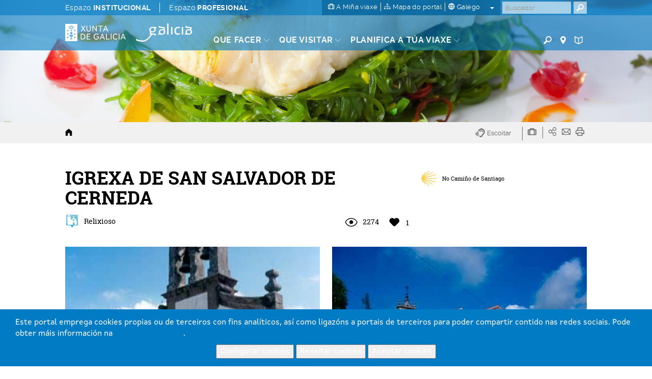

--- FILE ---
content_type: text/html; charset=UTF-8
request_url: https://www.turismo.gal/recurso/-/detalle/21992/igrexa-de-san-salvador-de-cerneda?langId=gl_ES
body_size: 93346
content:
<!DOCTYPE html>
<html lang="gl">
<head>
    <meta http-equiv="X-UA-Compatible" content="IE=edge">
    <meta name="viewport" content="width=device-width, initial-scale=1">	<script type="text/javascript">/*<![CDATA[*/var googleMapApiKey="AIzaSyCbePd_B5wqGJ6-YtEYa7sFp9C67LYg2mo";var analyticsKey="UA-3008052-1";var jsFolder="/tema-turismo-gal/javascript";/*]]>*/</script><link rel='canonical' href='https://www.turismo.gal/recurso/-/detalle/21992/igrexa-de-san-salvador-de-cerneda?langId=gl_ES&tp=8&ctre=31'/>
        <link rel='alternate' href='https://www.turismo.gal/recurso/-/detalle/21992/igrexa-de-san-salvador-de-cerneda?tp=8&ctre=31' hreflang='x-default'/>
        <link rel='alternate' href='https://www.turismo.gal/recurso/-/detalle/21992/igrexa-de-san-salvador-de-cerneda?langId=es_ES&tp=8&ctre=31' hreflang='es-es'/>
        <link rel='alternate' href='https://www.turismo.gal/recurso/-/detalle/21992/igrexa-de-san-salvador-de-cerneda?langId=en_US&tp=8&ctre=31' hreflang='en-us'/>
        <link rel='alternate' href='https://www.turismo.gal/recurso/-/detalle/21992/igrexa-de-san-salvador-de-cerneda?langId=fr_FR&tp=8&ctre=31' hreflang='fr-fr'/>
        <link rel='alternate' href='https://www.turismo.gal/recurso/-/detalle/21992/igrexa-de-san-salvador-de-cerneda?langId=de_DE&tp=8&ctre=31' hreflang='de-de'/>
        <link rel='alternate' href='https://www.turismo.gal/recurso/-/detalle/21992/igrexa-de-san-salvador-de-cerneda?langId=pt_PT&tp=8&ctre=31' hreflang='pt-pt'/>
        <link rel='alternate' href='https://www.turismo.gal/recurso/-/detalle/21992/igrexa-de-san-salvador-de-cerneda?langId=it_IT&tp=8&ctre=31' hreflang='it-it'/>
        <meta name='twitter:card' content='summary'>
        <meta name='twitter:site' content='@Turgalicia'>
        <meta name='twitter:creator' content='Turgalicia/Axencia Galega de Turismo'>
        <meta name='twitter:title' content='IGREXA IGREXA DE SAN SALVADOR DE CERNEDA EN ABEGONDO A CORUÑA '>
        <meta name='twitter:description' content='Igrexa de estilo barroco, de tipoloxía rural moi abundante na bisbarra. Planta rectangular dunha soa nave. Os espazos entre a nave e o presbiterio aparecen delimitados por un arco triunfal semicircular. A nave cóbrese cunha bóveda de madeira. Exteriormente os muros de carga son de cachotería con falsos perpiñanos que definen as esquinas e os ocos. A cornixa rompe no centro para dar paso á espadaña dobre, rematada con pináculos.'>
        <meta name='twitter:image' content='/osdam/filestore/1/1/0/2/7/0_8c33d42aeddaa5b/110270scr_b76f2a70ab75acb.jpg'>
        <meta name='og:image' content='/osdam/filestore/1/1/0/2/7/0_8c33d42aeddaa5b/110270scr_b76f2a70ab75acb.jpg'>
        <meta property='og:title' content='IGREXA IGREXA DE SAN SALVADOR DE CERNEDA EN ABEGONDO A CORUÑA ' />
        <meta property='og:description' content='Igrexa de estilo barroco, de tipoloxía rural moi abundante na bisbarra. Planta rectangular dunha soa nave. Os espazos entre a nave e o presbiterio aparecen delimitados por un arco triunfal semicircular. A nave cóbrese cunha bóveda de madeira. Exteriormente os muros de carga son de cachotería con falsos perpiñanos que definen as esquinas e os ocos. A cornixa rompe no centro para dar paso á espadaña dobre, rematada con pináculos.' />
        
        <meta property='og:site_name' content='Turgalicia' />
        <meta property='og:type' content='website' />
        <link rel='schema.DC' href='http://purl.org/dc/elements/1.1/' /><meta name='DC.title' lang='gl' content='IGREXA IGREXA DE SAN SALVADOR DE CERNEDA EN ABEGONDO A CORUÑA ' />
        <meta name='DC.creator' content='Turgalicia/Axencia Galega de Turismo' />
        <meta name='DC.publisher' content='Xunta de Galicia' />
        <meta name='DC.description' lang='gl' content='Igrexa de estilo barroco, de tipoloxía rural moi abundante na bisbarra. Planta rectangular dunha soa nave. Os espazos entre a nave e o presbiterio aparecen delimitados por un arco triunfal semicircular. A nave cóbrese cunha bóveda de madeira. Exteriormente os muros de carga son de cachotería con falsos perpiñanos que definen as esquinas e os ocos. A cornixa rompe no centro para dar paso á espadaña dobre, rematada con pináculos.' />
        <meta name='DC.subject' lang='gl' content='' />
        <meta name='DC.keywords' content='cachotería, rectangular, falsos, Planta, barroco, bóveda, espazos, cunha, madeira, perpiñanos, arco, dunha, triunfal, bisbarra, cóbrese, delimitados, carga, moi, rompe, rematada, abundante, aparecen, estilo, esquinas, tipoloxía, Exteriormente, rural, nave, pináculos, muros, paso, dar, cornixa, ocos, centro, definen, presbiterio, dobre, soa, semicircular, Igrexa, espadaña' />
        <meta name='DC.date' scheme='W3CDTF' content='2015-05-04' />
        <meta name='DC.language' scheme='RFC1766' content='gl' />
        <meta name='DC.date.issue' content='2015-05-04' />
        <script type="text/javascript">/*<![CDATA[*/window.dataLayer=window.dataLayer||[];window.dataLayer.push({lang:"gl",denominacion:" IGREXA DE SAN SALVADOR DE CERNEDA ",codrec:" 21992 ",municipio:"Abegondo",tipologia:"Relixioso",categoria:"",provincia:"A Coruña",tp:"8",mt:"Patrimonio cultural",miga1:"recurso"});/*]]>*/</script><script type="text/javascript">/*<![CDATA[*/if(typeof window.dataLayer!="object"){window.dataLayer=window.dataLayer||[];window.dataLayer.push({lang:document.documentElement.lang})};/*]]>*/</script><!-- Google Tag Manager -->
<script type="text/javascript">/*<![CDATA[*/function loadGTM(){(function(b,m,h,a,g){b[a]=b[a]||[];b[a].push({"gtm.start":new Date().getTime(),event:"gtm.js"});var k=m.getElementsByTagName(h)[0],e=m.createElement(h),c=a!="dataLayer"?"&l="+a:"";e.async=true;e.src="https://www.googletagmanager.com/gtm.js?id="+g+c;k.parentNode.insertBefore(e,k)})(window,document,"script","dataLayer","GTM-MDZVF5V")};/*]]>*/</script><!-- End Google Tag Manager -->	<link rel="Shortcut Icon" href="/tema-turismo-gal/images/liferay.ico" />
    <title>IGREXA IGREXA DE SAN SALVADOR DE CERNEDA EN ABEGONDO A CORUÑA  - GALICIA</title>	<meta name="description" content="Igrexa de estilo barroco, de tipoloxía rural moi abundante na bisbarra. Planta rectangular dunha soa nave. Os espazos entre a nave e o presbiterio aparecen delimitados por un arco triunfal semicircular. A nave cóbrese cunha bóveda de madeira. Exteriormente os muros de carga son de cachotería con falsos perpiñanos que definen as esquinas e os ocos. A cornixa rompe no centro para dar paso á espadaña dobre, rematada con pináculos." lang="gl-ES" />	<meta name="keywords" content="cachotería,rectangular,falsos,planta,barroco,bóveda,espazos,cunha,madeira,perpiñanos,arco,dunha,triunfal,bisbarra,cóbrese,delimitados,carga,moi,rompe,rematada,abundante,aparecen,estilo,esquinas,tipoloxía,exteriormente,rural,nave,pináculos,muros,paso,dar,cornixa,ocos,centro,definen,presbiterio,dobre,soa,semicircular,igrexa,espadaña" lang="gl-ES" />
        	<meta name="metagrupo" content="3,5"/>
    <script type="text/javascript">/*<![CDATA[*/var fancyTxtClose="Pechar";var fancyTxtPrev="Anterior";var fancyTxtNext="Seguinte";var upArrowText="Arriba";/*]]>*/</script><link href="/tema-turismo-gal/css/main.css" rel="stylesheet">	<link href="/tema-turismo-gal/css/print-min.css" rel="stylesheet" type="text/css" media="print">	<script src="/tema-turismo-gal/javascript/jquery-1.11.3.min.js"></script><script type="text/javascript">/*<![CDATA[*/var jQueryU=jQuery.noConflict(true);/*]]>*/</script><script src="/tema-turismo-gal/javascript/turismo-gal.js"></script><style>	#footerLogoFeder{	height: 42px;	}	</style></head>
<body class=" controls-visible public-page
">
<!-- Google Tag Manager (noscript) -->
<noscript><iframe title="Google TagManager" src="https://www.googletagmanager.com/ns.html?id=GTM-MDZVF5V"
height="0" width="0" style="display:none;visibility:hidden"></iframe></noscript>
<!-- End Google Tag Manager (noscript) -->
<div id="page">
<header>	<div id="header" class="navbar navbar-default navbar-fixed-top Fixed">	<h1 class="hide">Turismo de Galicia</h1>	<!--googleoff:index-->	<div class="bg-primary-m hidden-xs" id="topMenu">	<div class="container-fluid">	<div class="max-width">	<div class="d-flex justify-content-between">	<div class="padding-right-xs">	<ul class="list-inline margin-0">	<li class="padding-left-0"><a href="/espazo-institucional?langId=gl_ES" class="padding-right-xs">Espazo <strong>INSTITUCIONAL</strong></a></li><li><a href="/espazo-profesional?langId=gl_ES" class="padding-left-xs">Espazo <strong>PROFESIONAL</strong></a></li></ul></div><div class="d-flex ml-auto">	<div class="padding-left-xxs padding-right-xxs menu-sup-tools bg-primary-draken-m">	<ul class="list-inline margin-0 padding-0 text-center">	<li><a href="/a-mina-viaxe?langId=gl_ES" class="no-underline">	<span class="icon-minha-viaxe"></span>	<span class="hidden-sm hidden-xs si-underline inline">A Miña viaxe</span></a></li><li class="hidden-sm hidden-xs"><a href="/mapa-do-portal?langId=gl_ES" class="no-underline">	<span class="icon-mapa-do-portal"></span>	<span class="hidden-sm hidden-xs si-underline inline">Mapa do portal</span>	</a></li><li class="dropdown" id="mainLanguage">
    
            <a class="dropdown-toggle no-underline" id="mainLAnguageBtn" href="#" data-toggle="dropdown" aria-haspopup="true" aria-expanded="true">
                <span class="icon-selector-idiomas"></span> 
                <span class="hidden-sm hidden-xs si-underline">
            
                    galego
            
                </span>
                <span class="caret margin-left-s"></span>
            </a>
            <ul class="dropdown-menu padding-0" aria-labelledby="mainLanguage">
            
                <li class="active padding-0"><a href="/recurso/-/detalle/21992/igrexa-de-san-salvador-de-cerneda?langId=gl_ES" lang="gl">galego</a></li><li class="padding-0"><a href="/recurso/-/detalle/21992/igrexa-de-san-salvador-de-cerneda?langId=es_ES" lang="es">castellano</a></li><li class="padding-0"><a href="/recurso/-/detalle/21992/igrexa-de-san-salvador-de-cerneda?langId=en_US" lang="en">english</a></li><li class="padding-0"><a href="/recurso/-/detalle/21992/igrexa-de-san-salvador-de-cerneda?langId=fr_FR" lang="fr">français</a></li><li class="padding-0"><a href="/recurso/-/detalle/21992/igrexa-de-san-salvador-de-cerneda?langId=de_DE" lang="de">deutsch</a></li><li class="padding-0"><a href="/recurso/-/detalle/21992/igrexa-de-san-salvador-de-cerneda?langId=pt_PT" lang="pt">português</a></li><li class="padding-0"><a href="/recurso/-/detalle/21992/igrexa-de-san-salvador-de-cerneda?langId=it_IT" lang="it">italiano</a></li></ul></li></ul><ul class="list-inline margin-0 visible-sm-inline">	<li><a href="https://www.turismo.gal/buscador?langId=gl_ES" class="menu-main-link no-underline"><span class="icon-buscador"></span><span class="sr-only">Buscador</span></a></li><li><a href="https://www.turismo.gal/buscar-no-mapa?langId=gl_ES" class="menu-main-link no-underline"><span class="icon-vista-mapa"></span><span class="sr-only">Mapa</span></a></li><li><a href="https://www.turismo.gal/folletos-e-publicacions?langId=gl_ES&tDoc=Folleto" class="menu-main-link no-underline"><span class="icon-folletos-e-mapas"></span><span class="sr-only">Folletos</span></a></li></ul></div><div class="portlet-borderless-container" >	<div>
<div class="padding-right-xs pull-right" id="mainSearch">	<form action="/recurso?p_p_id=BuscadorSimple_WAR_GSASearch&amp;p_p_lifecycle=1&amp;p_p_state=normal&amp;p_p_mode=view"  name="form_busca" id="form_busca" method="post">	<div class="input-group">	<input type="text" aria-label="Buscar" class="buscar form-control padding-xxs" placeholder="Buscador" onfocus="if(this.value=='Buscar') this.value='';" onblur="if(this.value=='') this.value='';" id="q" name="q">	<input name="ie" value="UTF-8" type="hidden"/>	<span class="input-group-btn">
                      <button aria-label="Buscar" class="btn btn-primary padding-xxs" type="submit"><span class="icon-buscador"></span></button>
                </span>	<script type="text/javascript">/*<![CDATA[*/jQueryU("#buscarBtp").click(function(a){a.preventDefault();if(jQueryU("#q").val()=="Buscar"||jQueryU("#q").val()==""||jQueryU("#q").val()==null){window.location.href="/buscador-global"}else{jQueryU("#form_busca").submit()}});/*]]>*/</script></div></form></div></div></div></div></div></div></div></div><div class="container-fluid" id="mainMenu">	<div class="max-width">	<div class="row margin-0">	<div class="table-vertical">	<div class="cell col-sm-1 padding-top-s padding-bottom-s padding-right-0 padding-left-0 hidden-xs logos"  id="hxunta">	<a href="https://www.xunta.gal"><img src="/tema-turismo-gal/images/xunta.svg" alt="Xunta de Galicia"></a>	</div><div class="cell col-sm-1 padding-top-s padding-bottom-s logos" id="hgalicia" >	<a href="/inicio?langId=gl_ES" >	<img src="/tema-turismo-gal/images/turismo-logo.svg"  alt="Galicia">	</a>	</div><a id="mainHamburger" class="show hamburger pull-right visible-xs-block" href="#menuMobil">	<span></span>	<span></span>	<span></span>	<span></span>	<span class="sr-only">Menú</span>	</a>	<a id="mainHamburgerIdioma" class="no-underline visible-xs-block" href="#menuMobilIdioma">	<span class="icon-selector-idiomas"></span>	<span class="sr-only">Idiomas</span>	</a>	<div id="mainMenuItems" class="cell vertical-bottom col-sm-8 padding-right-0 hidden-xs">	<div class="portlet-borderless-container" >	<div>
<div class="clearfix">
    <div class="pull-left pull-none-sm">
            <ul class="list-inline margin-0">
            
            
            
            
            
        
        <li class="menu-main-item">
                    <a href="/que-facer?langId=gl_ES" class="menu-main-link no-underline"><span class="si-underline">Que facer</span> <span class="icon-circunflexo"></span></a>
                    
                    <div class="submenu-main-panel bg-neutral-ml">
                            <div class="container-fluid padding-top-xs padding-bottom-xs max-width">
                                    <div class="row">
                                        
                                        
                                                                              
                                            <div class="col-sm-3 submenu-list padding-top-s padding-bottom-xs"> 
                                                                   
                                                     
                                            
                                                            
                                                                
                                                                
                                                                <p class="submenu-title">Camiño de Santiago</p>
                                                                <ul class="list-unstyled">
                                                                
                                                                    <li><a href="/que-facer/camino-de-santiago?langId=gl_ES">Camiño de Santiago</a></li></ul><p class="submenu-title">Natureza</p>
                                                                <ul class="list-unstyled">
                                                                
                                                                    <li><a href="/que-facer/bosques-de-galicia?langId=gl_ES">Bosques de Galicia</a></li><li><a href="/que-facer/birding-in-galicia?langId=gl_ES">Galicia Birding</a></li><li><a href="/que-facer/experiencias-en-plena-natureza?langId=gl_ES">Experiencias en plena natureza</a></li></ul><p class="submenu-title">Cultura e Patrimonio</p>
                                                                <ul class="list-unstyled">
                                                                
                                                                    <li><a href="/que-facer/patrimonio-oculto?langId=gl_ES">Patrimonio oculto</a></li><li><a href="/que-facer/santuarios-maxicos?langId=gl_ES">Santuarios máxicos</a></li></ul></div><div class="col-sm-3 submenu-list padding-top-s padding-bottom-xs"> 
                                                                   
                                                     
                                            
                                                            
                                                                
                                                                
                                                                <p class="submenu-title">Mar e Costa</p>
                                                                <ul class="list-unstyled">
                                                                
                                                                    <li><a href="/que-facer/faros-e-praias-salvaxes?langId=gl_ES">Faros e praias salvaxes</a></li><li><a href="/que-facer/turismo-marineiro?langId=gl_ES">Turismo mariñeiro</a></li><li><a href="/que-facer/club-da-auga-de-galicia?langId=gl_ES">Club da auga de Galicia</a></li></ul><p class="submenu-title">Rutas</p>
                                                                <ul class="list-unstyled">
                                                                
                                                                    <li><a href="/que-facer/top-ten-dez-lugares-unicos?langId=gl_ES">Top-Ten: Dez lugares únicos</a></li><li><a href="/que-facer/ruta-da-camelia?langId=gl_ES">Ruta da camelia</a></li><li><a href="/que-facer/rutas-turisticas?langId=gl_ES">Rutas turísticas</a></li><li><a href="/que-facer/sendas-para-descubrir-un-pais?langId=gl_ES">Sendas para descubir un país</a></li><li><a href="/que-facer/paseos-que-namoran?langId=gl_ES">Paseos que namoran</a></li><li><a href="/que-facer/vias-verdes?langId=gl_ES">Vias Verdes</a></li><li><a href="/que-facer/escenarios-ao-volante?langId=gl_ES">Escenarios ao volante</a></li><li><a href="/que-facer/eurovelo?langId=gl_ES">EuroVelo Galicia</a></li><li><a href="/que-facer/alen-do-solpor?langId=gl_ES">Alén do solpor</a></li></ul><p class="submenu-title">Gastronomía</p>
                                                                <ul class="list-unstyled">
                                                                
                                                                    <li><a href="/que-facer/paseando-entre-vinedos?langId=gl_ES">Paseando entre viñedos</a></li></ul></div><div class="col-sm-3 submenu-list padding-top-s padding-bottom-xs"> 
                                                                   
                                                     
                                            
                                                            
                                                                
                                                                
                                                                <p class="submenu-title">Turismo de Saúde</p>
                                                                <ul class="list-unstyled">
                                                                
                                                                    <li><a href="/que-facer/mananciais-de-galicia?langId=gl_ES">Mananciais de Galicia</a></li></ul><div class="resaltado">
                                                                <p class="submenu-title">Promocións para disfrutar agora</p>
                                                                <ul class="list-unstyled">
                                                                
                                       
                                                                              
                                        
                                            
                                            
                                             
                                                	 
                                                
                                                
                                                <li><a href="https://www.turismo.gal/osdam/filestore/1/3/0/3/6/6_49218baa515a614/130366_ea6791e79c3b37b.pdf" target="_blank">Programación dos actos no stand de <span class="show"></span> <b>Galicia en FITUR 2026</b></a></li><li><a href="/que-facer/mananciais-de-galicia?langId=gl_ES" target="_self">Experiencias turísticas <strong>termais</strong></a></li><li><a href="/que-facer/ruta-da-camelia?langId=gl_ES" target="_self">A Ruta da <span class="show"></span><b>camelia</b></a></li><li><a href="/que-facer/bosques-de-galicia?langId=gl_ES" target="_self"><strong>Bosques<span class="show"></span></strong> de Galicia</a></li></ul></div></div><div class="col-sm-3 submenu-highlight">
                                                                <div class="bg-gray-lighter padding-left-xs  padding-right-xs padding-bottom-xxs padding-top-xxs">
                                                                    <p class="submenu-prev-title margin-0">Axenda cultural</p>
                                                                    <p class="submenu-title  margin-0">
                                                                    	 	Vai pasar...	    <a href="/axenda-cultural?langId=gl_ES" class="pull-right">Ver todos</a>
                                                                        
                                                                    </p>
                                                                </div><!-- ************************************************************************************************ -->
                                                                <div id="submenuSlider" class="ipecos-slider owl-carousel caption-bottom submenu-slider relative" data-pagination="false">
                                                                     
                                                                    <div class="item-slider">
                                                                        <div class="bg-cover lazyOwl show relative" data-src="https://www.cultura.gal/sites/default/files/images/evento/festa_do_botelo.jpg">
                                                                            <a href="/axenda-cultural/evento?langId=gl_ES&amp;nid=69869" class="show height-100">
                                                                            <span class="show caption bg-neutral-m padding-xs clearfix">
                                                                                 
                                                                                <span class="show title padding-bottom-xxs">Festa do Botelo</span>
                                                                                <span class="show txt-date ">
                                                                                    <strong>
                                                                                    17 xan
                                                                                    
                                                                                    </strong>
                                                                                </span>
                                                                                
                                                                                <span class="show txt-location">O Barco de Valdeorras</span>
                                                                                </span>
                                                                            </a>
                                                                        </div></div><div class="item-slider">
                                                                        <div class="bg-cover lazyOwl show relative" data-src="https://www.cultura.gal/sites/default/files/images/evento/117524tab_7fbe38010945bcc.jpg">
                                                                            <a href="/axenda-cultural/evento?langId=gl_ES&amp;nid=146491" class="show height-100">
                                                                            <span class="show caption bg-neutral-m padding-xs clearfix">
                                                                                 
                                                                                <span class="show title padding-bottom-xxs">Festa dos Fachós en Castro Caldelas</span>
                                                                                <span class="show txt-date ">
                                                                                    <strong>
                                                                                    19 xan
                                                                                    
                                                                                    </strong>
                                                                                </span>
                                                                                
                                                                                <span class="show txt-location">Castro Caldelas</span>
                                                                                </span>
                                                                            </a>
                                                                        </div></div><div class="item-slider">
                                                                        <div class="bg-cover lazyOwl show relative" data-src="https://www.cultura.gal/sites/default/files/images/evento/danzas_ancestrais_de_san_sebastian.png">
                                                                            <a href="/axenda-cultural/evento?langId=gl_ES&amp;nid=42617" class="show height-100">
                                                                            <span class="show caption bg-neutral-m padding-xs clearfix">
                                                                                 
                                                                                <span class="show title padding-bottom-xxs">Danzas Ancestrais de San Sebastián</span>
                                                                                <span class="show txt-date ">
                                                                                    <strong>
                                                                                    20 xan
                                                                                    
                                                                                    </strong>
                                                                                </span>
                                                                                
                                                                                <span class="show txt-location">Cangas</span>
                                                                                </span>
                                                                            </a>
                                                                        </div></div><div class="item-slider">
                                                                        <div class="bg-cover lazyOwl show relative" data-src="https://www.cultura.gal/sites/default/files/images/evento/belen_0.jpg">
                                                                            <a href="/axenda-cultural/evento?langId=gl_ES&amp;nid=100470" class="show height-100">
                                                                            <span class="show caption bg-neutral-m padding-xs clearfix">
                                                                                 
                                                                                <span class="show title padding-bottom-xxs">Belén Electrónico</span>
                                                                                <span class="show txt-date ">
                                                                                    <strong>
                                                                                    20 dec
                                                                                    
                                                                                      / 31 xan  
                                                                                    
                                                                                    </strong>
                                                                                </span>
                                                                                
                                                                                <span class="show txt-location">Begonte</span>
                                                                                </span>
                                                                            </a>
                                                                        </div></div><div class="item-slider">
                                                                        <div class="bg-cover lazyOwl show relative" data-src="https://www.cultura.gal/sites/default/files/images/evento/118461tab_c28aade30857dfc.jpg">
                                                                            <a href="/axenda-cultural/evento?langId=gl_ES&amp;nid=69871" class="show height-100">
                                                                            <span class="show caption bg-neutral-m padding-xs clearfix">
                                                                                 
                                                                                <span class="show title padding-bottom-xxs">Festa do San Brais de Bembrive</span>
                                                                                <span class="show txt-date ">
                                                                                    <strong>
                                                                                    09 xan
                                                                                    
                                                                                      / 03 feb  
                                                                                    
                                                                                    </strong>
                                                                                </span>
                                                                                
                                                                                <span class="show txt-location">Vigo</span>
                                                                                </span>
                                                                            </a>
                                                                        </div></div></div></div></div></div></div></li><li class="menu-main-item">
            <a href="/que-visitar?langId=gl_ES" class="menu-main-link no-underline"><span class="si-underline">Que visitar</span> <span class="icon-circunflexo"></span></a>
            
                        <div class="submenu-main-panel bg-neutral-ml">
                        <div class="container-fluid padding-top-xs padding-bottom-xs max-width">
                            <div class="row">
                                <div class="col-sm-3" id="menuTabs">
                                    <ul class="list-unstyled tabs-vertical">
                                    
                                    
                                        
                                        
                                                
                                                <li role="presentation" class="active"><a href="#tabVisitar0" aria-controls="tabVisitar0" data-toggle="tab">Destacados</a></li><li role="presentation" ><a href="#tabVisitar1" aria-controls="tabVisitar1" data-toggle="tab">Cidades</a></li><li role="presentation" ><a href="#tabVisitar2" aria-controls="tabVisitar2" data-toggle="tab">Rías e praias</a></li><li role="presentation" ><a href="#tabVisitar3" aria-controls="tabVisitar3" data-toggle="tab">Xeodestinos</a></li><li role="presentation" ><a href="#tabVisitar4" aria-controls="tabVisitar4" data-toggle="tab">Espazos naturais</a></li></ul></div><div class="col-sm-9 padding-left-0 padding-right-0">
                                   <div class="tab-content bg-gray-lighter-s padding-s clearfix">
                                    
                                    
                                      
                                      
                                        <div role="tabpanel" class="tab-pane link-vinculados active" id="tabVisitar0">
                                            
                                            <div class="col-sm-3 submenu-list big">
                                                <ul class="list-unstyled">
                                                
                                                    
                            
                                                                                  
                                	<li><a data-rel="id_8a2b2102-832c-11e5-b2f0-000c29c073e6" href="/que-visitar/destacados/parque-nacional-das-illas-atlanticas-de-galicia?langId=gl_ES" onclick="registrarEvento('recurso','Menu principal - que facer -','Parque Nacional das Illas Atlánticas')">Parque Nacional das Illas Atlánticas</a></li><li><a data-rel="id_e3a2924c-832c-11e5-b2f0-000c29c073e6" href="/que-visitar/destacados/catedral-e-centro-historico-de-santiago?langId=gl_ES" onclick="registrarEvento('recurso','Menu principal - que facer -','Catedral e Centro Histórico de Santiago')">Catedral e Centro Histórico de Santiago</a></li><li><a data-rel="id_eb821ae0-832c-11e5-b2f0-000c29c073e6" href="/que-visitar/destacados/muralla-romana-de-lugo?langId=gl_ES" onclick="registrarEvento('recurso','Menu principal - que facer -','Muralla Romana de Lugo')">Muralla Romana de Lugo</a></li><li><a data-rel="id_f4fdee54-832c-11e5-b2f0-000c29c073e6" href="/que-visitar/destacados/torre-de-hercules?langId=gl_ES" onclick="registrarEvento('recurso','Menu principal - que facer -','Torre de Hércules')">Torre de Hércules</a></li><li><a data-rel="id_017faec8-832d-11e5-b2f0-000c29c073e6" href="/que-visitar/destacados/cabo-fisterra?langId=gl_ES" onclick="registrarEvento('recurso','Menu principal - que facer -','Cabo Fisterra')">Cabo Fisterra</a></li><li><a data-rel="id_0e5e5c4c-832d-11e5-b2f0-000c29c073e6" href="/que-visitar/destacados/as-rias?langId=gl_ES" onclick="registrarEvento('recurso','Menu principal - que facer -','As rías')">As rías</a></li><li><a data-rel="id_14c12ff0-832d-11e5-b2f0-000c29c073e6" href="/que-visitar/destacados/ribeira-sacra-e-canon-do-sil?langId=gl_ES" onclick="registrarEvento('recurso','Menu principal - que facer -','Ribeira Sacra e Canón do Sil')">Ribeira Sacra e Canón do Sil</a></li></ul></div><div class="col-sm-3 submenu-list big">
                                                        <ul class="list-unstyled">
                                    
                                                
                                                    
                            
                                                                                  
                                	<li><a data-rel="id_9a85c414-832e-11e5-b2f0-000c29c073e6" href="/que-visitar/destacados/praia-das-catedrais?langId=gl_ES" onclick="registrarEvento('recurso','Menu principal - que facer -','Praia das Catedrais')">Praia das Catedrais</a></li><li><a data-rel="id_a048fc58-832e-11e5-b2f0-000c29c073e6" href="/que-visitar/destacados/cidade-da-cultura?langId=gl_ES" onclick="registrarEvento('recurso','Menu principal - que facer -','Gaiás, Cidade da Cultura de Galicia')">Gaiás, Cidade da Cultura de Galicia</a></li><li><a data-rel="id_93baf80f-cff1-11e5-967a-000c29c073e6" href="/que-visitar/destacados/horreos-pazos-e-cruceiros?langId=gl_ES" onclick="registrarEvento('recurso','Menu principal - que facer -','Hórreos, pazos e cruceiros')">Hórreos, pazos e cruceiros</a></li><li><a data-rel="id_9bb10b31-cff0-11e5-967a-000c29c073e6" href="/que-visitar/destacados/petroglifos-dolmens-e-castros?langId=gl_ES" onclick="registrarEvento('recurso','Menu principal - que facer -','Petróglifos, dólmens e castros')">Petróglifos, dólmens e castros</a></li></ul></div><div class="col-sm-6">
                                                <div class="relative galiza-vector pull-right">
                                                    <img src="/tema-turismo-gal/images/galiza-vector.png" alt="mapa Galicia" class="img-responsive" />
                                                    
                                                    
                                                    
                                                    	        <a href="/que-visitar/destacados/parque-nacional-das-illas-atlanticas-de-galicia?langId=gl_ES" onclick="registrarEvento('recurso','Menu principal - que facer marcador -','Parque Nacional das Illas Atlánticas')" data-title="Parque Nacional das Illas Atlánticas" class="marker no-underline tooltip-arrow" id="id_8a2b2102-832c-11e5-b2f0-000c29c073e6" style="left:7.0%;top:70.0%;" data-rel="id_8a2b2102-832c-11e5-b2f0-000c29c073e6" data-tip="Parque Nacional das Illas Atlánticas">
                    <span class="icon-vista-mapa"></span>
                    <em class="hidden">Marcador</em>                                              
                </a>
                             
                                
                                
                                                    
                                                    
                                                    	        <a href="/que-visitar/destacados/catedral-e-centro-historico-de-santiago?langId=gl_ES" onclick="registrarEvento('recurso','Menu principal - que facer marcador -','Catedral e Centro Histórico de Santiago')" data-title="Catedral e Centro Histórico de Santiago" class="marker no-underline tooltip-arrow" id="id_e3a2924c-832c-11e5-b2f0-000c29c073e6" style="left:21.0%;top:36.0%;" data-rel="id_e3a2924c-832c-11e5-b2f0-000c29c073e6" data-tip="Catedral e Centro Histórico de Santiago">
                    <span class="icon-vista-mapa"></span>
                    <em class="hidden">Marcador</em>                                              
                </a>
                             
                                
                                
                                                    
                                                    
                                                    	        <a href="/que-visitar/destacados/muralla-romana-de-lugo?langId=gl_ES" onclick="registrarEvento('recurso','Menu principal - que facer marcador -','Muralla Romana de Lugo')" data-title="Muralla Romana de Lugo" class="marker no-underline tooltip-arrow" id="id_eb821ae0-832c-11e5-b2f0-000c29c073e6" style="left:60.0%;top:29.0%;" data-rel="id_eb821ae0-832c-11e5-b2f0-000c29c073e6" data-tip="Muralla Romana de Lugo">
                    <span class="icon-vista-mapa"></span>
                    <em class="hidden">Marcador</em>                                              
                </a>
                             
                                
                                
                                                    
                                                    
                                                    	        <a href="/que-visitar/destacados/torre-de-hercules?langId=gl_ES" onclick="registrarEvento('recurso','Menu principal - que facer marcador -','Torre de Hércules')" data-title="Torre de Hércules" class="marker no-underline tooltip-arrow" id="id_f4fdee54-832c-11e5-b2f0-000c29c073e6" style="left:27.0%;top:10.0%;" data-rel="id_f4fdee54-832c-11e5-b2f0-000c29c073e6" data-tip="Torre de Hércules">
                    <span class="icon-vista-mapa"></span>
                    <em class="hidden">Marcador</em>                                              
                </a>
                             
                                
                                
                                                    
                                                    
                                                    	        <a href="/que-visitar/destacados/cabo-fisterra?langId=gl_ES" onclick="registrarEvento('recurso','Menu principal - que facer marcador -','Cabo Fisterra')" data-title="Cabo Fisterra" class="marker no-underline tooltip-arrow" id="id_017faec8-832d-11e5-b2f0-000c29c073e6" style="left:-7.0%;top:34.0%;" data-rel="id_017faec8-832d-11e5-b2f0-000c29c073e6" data-tip="Cabo Fisterra">
                    <span class="icon-vista-mapa"></span>
                    <em class="hidden">Marcador</em>                                              
                </a>
                             
                                
                                
                                                    
                                                    
                                                    	        <a href="/que-visitar/destacados/as-rias?langId=gl_ES" onclick="registrarEvento('recurso','Menu principal - que facer marcador -','As rías')" data-title="As rías" class="marker no-underline tooltip-arrow" id="id_0e5e5c4c-832d-11e5-b2f0-000c29c073e6" style="left:6.0%;top:52.0%;" data-rel="id_0e5e5c4c-832d-11e5-b2f0-000c29c073e6" data-tip="As rías">
                    <span class="icon-vista-mapa"></span>
                    <em class="hidden">Marcador</em>                                              
                </a>
                             
                                
                                
                                                    
                                                    
                                                    	        <a href="/que-visitar/destacados/ribeira-sacra-e-canon-do-sil?langId=gl_ES" onclick="registrarEvento('recurso','Menu principal - que facer marcador -','Ribeira Sacra e Canón do Sil')" data-title="Ribeira Sacra e Canón do Sil" class="marker no-underline tooltip-arrow" id="id_14c12ff0-832d-11e5-b2f0-000c29c073e6" style="left:57.0%;top:60.0%;" data-rel="id_14c12ff0-832d-11e5-b2f0-000c29c073e6" data-tip="Ribeira Sacra e Canón do Sil">
                    <span class="icon-vista-mapa"></span>
                    <em class="hidden">Marcador</em>                                              
                </a>
                             
                                
                                
                                                    
                                                    
                                                    	        <a href="/que-visitar/destacados/praia-das-catedrais?langId=gl_ES" onclick="registrarEvento('recurso','Menu principal - que facer marcador -','Praia das Catedrais')" data-title="Praia das Catedrais" class="marker no-underline tooltip-arrow" id="id_9a85c414-832e-11e5-b2f0-000c29c073e6" style="left:76.0%;top:1.0%;" data-rel="id_9a85c414-832e-11e5-b2f0-000c29c073e6" data-tip="Praia das Catedrais">
                    <span class="icon-vista-mapa"></span>
                    <em class="hidden">Marcador</em>                                              
                </a>
                             
                                
                                
                                                    
                                                    
                                                    	        <a href="/que-visitar/destacados/cidade-da-cultura?langId=gl_ES" onclick="registrarEvento('recurso','Menu principal - que facer marcador -','Gaiás, Cidade da Cultura de Galicia')" data-title="Gaiás, Cidade da Cultura de Galicia" class="marker no-underline tooltip-arrow" id="id_a048fc58-832e-11e5-b2f0-000c29c073e6" style="left:23.0%;top:39.0%;" data-rel="id_a048fc58-832e-11e5-b2f0-000c29c073e6" data-tip="Gaiás, Cidade da Cultura de Galicia">
                    <span class="icon-vista-mapa"></span>
                    <em class="hidden">Marcador</em>                                              
                </a>
                             
                                
                                
                                                    
                                                    
                                                    
                             
                                
                                
                                                    
                                                    
                                                    
                             
                                
                                                              
                                            </div></div></div><div role="tabpanel" class="tab-pane link-vinculados " id="tabVisitar1">
                                            
                                            <div class="col-sm-6 submenu-list big">
                                                <ul class="list-unstyled">
                                                
                                                    
                            
                                                                                  
                                	<li><a data-rel="id_c90a4417-8330-11e5-b2f0-000c29c073e6" href="/que-visitar/cidades/a-coruna?langId=gl_ES" onclick="registrarEvento('recurso','Menu principal - que facer -','A Coruña')">A Coruña</a></li><li><a data-rel="id_cd0bf63b-8330-11e5-b2f0-000c29c073e6" href="/que-visitar/cidades/ferrol?langId=gl_ES" onclick="registrarEvento('recurso','Menu principal - que facer -','Ferrol')">Ferrol</a></li><li><a data-rel="id_cfafc60f-8330-11e5-b2f0-000c29c073e6" href="/que-visitar/cidades/lugo?langId=gl_ES" onclick="registrarEvento('recurso','Menu principal - que facer -','Lugo')">Lugo</a></li><li><a data-rel="id_d3630a13-8330-11e5-b2f0-000c29c073e6" href="/que-visitar/cidades/ourense?langId=gl_ES" onclick="registrarEvento('recurso','Menu principal - que facer -','Ourense')">Ourense</a></li><li><a data-rel="id_d7125677-8330-11e5-b2f0-000c29c073e6" href="/que-visitar/cidades/pontevedra?langId=gl_ES" onclick="registrarEvento('recurso','Menu principal - que facer -','Pontevedra')">Pontevedra</a></li><li><a data-rel="id_da27379b-8330-11e5-b2f0-000c29c073e6" href="/que-visitar/cidades/santiago-de-compostela?langId=gl_ES" onclick="registrarEvento('recurso','Menu principal - que facer -','Santiago de Compostela')">Santiago de Compostela</a></li><li><a data-rel="id_dcbb9e1f-8330-11e5-b2f0-000c29c073e6" href="/que-visitar/cidades/vigo?langId=gl_ES" onclick="registrarEvento('recurso','Menu principal - que facer -','Vigo')">Vigo</a></li></ul></div><div class="col-sm-6">
                                                <div class="relative galiza-vector pull-right">
                                                    <img src="/tema-turismo-gal/images/galiza-vector.png" alt="mapa Galicia" class="img-responsive" />
                                                    
                                                    
                                                    
                                                    	        <a href="/que-visitar/cidades/a-coruna?langId=gl_ES" onclick="registrarEvento('recurso','Menu principal - que facer marcador -','A Coruña')" data-title="A Coruña" class="marker no-underline tooltip-arrow" id="id_c90a4417-8330-11e5-b2f0-000c29c073e6" style="left:28.0%;top:14.0%;" data-rel="id_c90a4417-8330-11e5-b2f0-000c29c073e6" data-tip="A Coruña">
                    <span class="icon-vista-mapa"></span>
                    <em class="hidden">Marcador</em>                                              
                </a>
                             
                                
                                
                                                    
                                                    
                                                    	        <a href="/que-visitar/cidades/ferrol?langId=gl_ES" onclick="registrarEvento('recurso','Menu principal - que facer marcador -','Ferrol')" data-title="Ferrol" class="marker no-underline tooltip-arrow" id="id_cd0bf63b-8330-11e5-b2f0-000c29c073e6" style="left:34.0%;top:5.0%;" data-rel="id_cd0bf63b-8330-11e5-b2f0-000c29c073e6" data-tip="Ferrol">
                    <span class="icon-vista-mapa"></span>
                    <em class="hidden">Marcador</em>                                              
                </a>
                             
                                
                                
                                                    
                                                    
                                                    	        <a href="/que-visitar/cidades/lugo?langId=gl_ES" onclick="registrarEvento('recurso','Menu principal - que facer marcador -','Lugo')" data-title="Lugo" class="marker no-underline tooltip-arrow" id="id_cfafc60f-8330-11e5-b2f0-000c29c073e6" style="left:60.0%;top:29.0%;" data-rel="id_cfafc60f-8330-11e5-b2f0-000c29c073e6" data-tip="Lugo">
                    <span class="icon-vista-mapa"></span>
                    <em class="hidden">Marcador</em>                                              
                </a>
                             
                                
                                
                                                    
                                                    
                                                    	        <a href="/que-visitar/cidades/ourense?langId=gl_ES" onclick="registrarEvento('recurso','Menu principal - que facer marcador -','Ourense')" data-title="Ourense" class="marker no-underline tooltip-arrow" id="id_d3630a13-8330-11e5-b2f0-000c29c073e6" style="left:48.0%;top:64.0%;" data-rel="id_d3630a13-8330-11e5-b2f0-000c29c073e6" data-tip="Ourense">
                    <span class="icon-vista-mapa"></span>
                    <em class="hidden">Marcador</em>                                              
                </a>
                             
                                
                                
                                                    
                                                    
                                                    	        <a href="/que-visitar/cidades/pontevedra?langId=gl_ES" onclick="registrarEvento('recurso','Menu principal - que facer marcador -','Pontevedra')" data-title="Pontevedra" class="marker no-underline tooltip-arrow" id="id_d7125677-8330-11e5-b2f0-000c29c073e6" style="left:17.0%;top:59.0%;" data-rel="id_d7125677-8330-11e5-b2f0-000c29c073e6" data-tip="Pontevedra">
                    <span class="icon-vista-mapa"></span>
                    <em class="hidden">Marcador</em>                                              
                </a>
                             
                                
                                
                                                    
                                                    
                                                    	        <a href="/que-visitar/cidades/santiago-de-compostela?langId=gl_ES" onclick="registrarEvento('recurso','Menu principal - que facer marcador -','Santiago de Compostela')" data-title="Santiago de Compostela" class="marker no-underline tooltip-arrow" id="id_da27379b-8330-11e5-b2f0-000c29c073e6" style="left:21.0%;top:36.0%;" data-rel="id_da27379b-8330-11e5-b2f0-000c29c073e6" data-tip="Santiago de Compostela">
                    <span class="icon-vista-mapa"></span>
                    <em class="hidden">Marcador</em>                                              
                </a>
                             
                                
                                
                                                    
                                                    
                                                    	        <a href="/que-visitar/cidades/vigo?langId=gl_ES" onclick="registrarEvento('recurso','Menu principal - que facer marcador -','Vigo')" data-title="Vigo" class="marker no-underline tooltip-arrow" id="id_dcbb9e1f-8330-11e5-b2f0-000c29c073e6" style="left:15.0%;top:70.0%;" data-rel="id_dcbb9e1f-8330-11e5-b2f0-000c29c073e6" data-tip="Vigo">
                    <span class="icon-vista-mapa"></span>
                    <em class="hidden">Marcador</em>                                              
                </a>
                             
                                
                                                              
                                            </div></div></div><div role="tabpanel" class="tab-pane link-vinculados " id="tabVisitar2">
                                            
                                            <div class="col-sm-3 submenu-list big">
                                                <ul class="list-unstyled">
                                                
                                                    
                            
                                                                                  
                                	<li><a data-rel="id_a35f18d4-8332-11e5-b2f0-000c29c073e6" href="/que-visitar/rias-e-praias/ria-de-ares-e-betanzos?langId=gl_ES" onclick="registrarEvento('recurso','Menu principal - que facer -','Ría de Ares e Betanzos')">Ría de Ares e Betanzos</a></li><li><a data-rel="id_a80e21f8-8332-11e5-b2f0-000c29c073e6" href="/que-visitar/rias-e-praias/ria-de-arousa?langId=gl_ES" onclick="registrarEvento('recurso','Menu principal - que facer -','Ría de Arousa')">Ría de Arousa</a></li><li><a data-rel="id_989827bc-8332-11e5-b2f0-000c29c073e6" href="/que-visitar/rias-e-praias/ria-do-barqueiro?langId=gl_ES" onclick="registrarEvento('recurso','Menu principal - que facer -','Ría do Barqueiro')">Ría do Barqueiro</a></li><li><a data-rel="id_9f73fbf0-8332-11e5-b2f0-000c29c073e6" href="/que-visitar/rias-e-praias/ria-da-coruna?langId=gl_ES" onclick="registrarEvento('recurso','Menu principal - que facer -','Ría da Coruña')">Ría da Coruña</a></li><li><a data-rel="id_ac80be5c-8332-11e5-b2f0-000c29c073e6" href="/que-visitar/rias-e-praias/ria-de-camarinas?langId=gl_ES" onclick="registrarEvento('recurso','Menu principal - que facer -','Ría de Camariñas')">Ría de Camariñas</a></li><li><a data-rel="id_b0715980-8332-11e5-b2f0-000c29c073e6" href="/que-visitar/rias-e-praias/ria-de-cedeira?langId=gl_ES" onclick="registrarEvento('recurso','Menu principal - que facer -','Ria de Cedeira')">Ria de Cedeira</a></li><li><a data-rel="id_b90cdf16-8332-11e5-b2f0-000c29c073e6" href="/que-visitar/rias-e-praias/ria-de-corcubion?langId=gl_ES" onclick="registrarEvento('recurso','Menu principal - que facer -','Ría de Corcubión')">Ría de Corcubión</a></li><li><a data-rel="id_bce29f3a-8332-11e5-b2f0-000c29c073e6" href="/que-visitar/rias-e-praias/ria-de-corme-e-laxe?langId=gl_ES" onclick="registrarEvento('recurso','Menu principal - que facer -','Ría de Corme e Laxe')">Ría de Corme e Laxe</a></li></ul></div><div class="col-sm-3 submenu-list big">
                                                        <ul class="list-unstyled">
                                    
                                                
                                                    
                            
                                                                                  
                                	<li><a data-rel="id_c0a329ae-8332-11e5-b2f0-000c29c073e6" href="/que-visitar/rias-e-praias/ria-de-ferrol?langId=gl_ES" onclick="registrarEvento('recurso','Menu principal - que facer -','Ría de Ferrol')">Ría de Ferrol</a></li><li><a data-rel="id_c4385e62-8332-11e5-b2f0-000c29c073e6" href="/que-visitar/rias-e-praias/ria-de-foz?langId=gl_ES" onclick="registrarEvento('recurso','Menu principal - que facer -','Ría de Foz')">Ría de Foz</a></li><li><a data-rel="id_c7f7fe76-8332-11e5-b2f0-000c29c073e6" href="/que-visitar/rias-e-praias/ria-de-muros-e-noia?langId=gl_ES" onclick="registrarEvento('recurso','Menu principal - que facer -','Ría de Muros e Noia')">Ría de Muros e Noia</a></li><li><a data-rel="id_cc2b20da-8332-11e5-b2f0-000c29c073e6" href="/que-visitar/rias-e-praias/ria-de-ortigueira?langId=gl_ES" onclick="registrarEvento('recurso','Menu principal - que facer -','Ría de Ortigueira')">Ría de Ortigueira</a></li><li><a data-rel="id_cfd3685e-8332-11e5-b2f0-000c29c073e6" href="/que-visitar/rias-e-praias/ria-de-pontevedra?langId=gl_ES" onclick="registrarEvento('recurso','Menu principal - que facer -','Ría de Pontevedra')">Ría de Pontevedra</a></li><li><a data-rel="id_d399bf32-8332-11e5-b2f0-000c29c073e6" href="/que-visitar/rias-e-praias/ria-de-ribadeo?langId=gl_ES" onclick="registrarEvento('recurso','Menu principal - que facer -','Ría de Ribadeo')">Ría de Ribadeo</a></li><li><a data-rel="id_d7c54076-8332-11e5-b2f0-000c29c073e6" href="/que-visitar/rias-e-praias/ria-de-vigo?langId=gl_ES" onclick="registrarEvento('recurso','Menu principal - que facer -','Ría de Vigo')">Ría de Vigo</a></li><li><a data-rel="id_db1814fa-8332-11e5-b2f0-000c29c073e6" href="/que-visitar/rias-e-praias/ria-de-viveiro?langId=gl_ES" onclick="registrarEvento('recurso','Menu principal - que facer -','Ría de Viveiro')">Ría de Viveiro</a></li></ul></div><div class="col-sm-6">
                                                <div class="relative galiza-vector pull-right">
                                                    <img src="/tema-turismo-gal/images/galiza-vector.png" alt="mapa Galicia" class="img-responsive" />
                                                    
                                                    
                                                    
                                                    	        <a href="/que-visitar/rias-e-praias/ria-de-ares-e-betanzos?langId=gl_ES" onclick="registrarEvento('recurso','Menu principal - que facer marcador -','Ría de Ares e Betanzos')" data-title="Ría de Ares e Betanzos" class="marker no-underline tooltip-arrow" id="id_a35f18d4-8332-11e5-b2f0-000c29c073e6" style="left:33.0%;top:10.0%;" data-rel="id_a35f18d4-8332-11e5-b2f0-000c29c073e6" data-tip="Ría de Ares e Betanzos">
                    <span class="icon-vista-mapa"></span>
                    <em class="hidden">Marcador</em>                                              
                </a>
                             
                                
                                
                                                    
                                                    
                                                    	        <a href="/que-visitar/rias-e-praias/ria-de-arousa?langId=gl_ES" onclick="registrarEvento('recurso','Menu principal - que facer marcador -','Ría de Arousa')" data-title="Ría de Arousa" class="marker no-underline tooltip-arrow" id="id_a80e21f8-8332-11e5-b2f0-000c29c073e6" style="left:9.0%;top:51.0%;" data-rel="id_a80e21f8-8332-11e5-b2f0-000c29c073e6" data-tip="Ría de Arousa">
                    <span class="icon-vista-mapa"></span>
                    <em class="hidden">Marcador</em>                                              
                </a>
                             
                                
                                
                                                    
                                                    
                                                    	        <a href="/que-visitar/rias-e-praias/ria-do-barqueiro?langId=gl_ES" onclick="registrarEvento('recurso','Menu principal - que facer marcador -','Ría do Barqueiro')" data-title="Ría do Barqueiro" class="marker no-underline tooltip-arrow" id="id_989827bc-8332-11e5-b2f0-000c29c073e6" style="left:55.0%;top:-8.0%;" data-rel="id_989827bc-8332-11e5-b2f0-000c29c073e6" data-tip="Ría do Barqueiro">
                    <span class="icon-vista-mapa"></span>
                    <em class="hidden">Marcador</em>                                              
                </a>
                             
                                
                                
                                                    
                                                    
                                                    	        <a href="/que-visitar/rias-e-praias/ria-da-coruna?langId=gl_ES" onclick="registrarEvento('recurso','Menu principal - que facer marcador -','Ría da Coruña')" data-title="Ría da Coruña" class="marker no-underline tooltip-arrow" id="id_9f73fbf0-8332-11e5-b2f0-000c29c073e6" style="left:28.0%;top:11.0%;" data-rel="id_9f73fbf0-8332-11e5-b2f0-000c29c073e6" data-tip="Ría da Coruña">
                    <span class="icon-vista-mapa"></span>
                    <em class="hidden">Marcador</em>                                              
                </a>
                             
                                
                                
                                                    
                                                    
                                                    	        <a href="/que-visitar/rias-e-praias/ria-de-camarinas?langId=gl_ES" onclick="registrarEvento('recurso','Menu principal - que facer marcador -','Ría de Camariñas')" data-title="Ría de Camariñas" class="marker no-underline tooltip-arrow" id="id_ac80be5c-8332-11e5-b2f0-000c29c073e6" style="left:-4.0%;top:24.0%;" data-rel="id_ac80be5c-8332-11e5-b2f0-000c29c073e6" data-tip="Ría de Camariñas">
                    <span class="icon-vista-mapa"></span>
                    <em class="hidden">Marcador</em>                                              
                </a>
                             
                                
                                
                                                    
                                                    
                                                    	        <a href="/que-visitar/rias-e-praias/ria-de-cedeira?langId=gl_ES" onclick="registrarEvento('recurso','Menu principal - que facer marcador -','Ria de Cedeira')" data-title="Ria de Cedeira" class="marker no-underline tooltip-arrow" id="id_b0715980-8332-11e5-b2f0-000c29c073e6" style="left:40.0%;top:-4.0%;" data-rel="id_b0715980-8332-11e5-b2f0-000c29c073e6" data-tip="Ria de Cedeira">
                    <span class="icon-vista-mapa"></span>
                    <em class="hidden">Marcador</em>                                              
                </a>
                             
                                
                                
                                                    
                                                    
                                                    	        <a href="/que-visitar/rias-e-praias/ria-de-corcubion?langId=gl_ES" onclick="registrarEvento('recurso','Menu principal - que facer marcador -','Ría de Corcubión')" data-title="Ría de Corcubión" class="marker no-underline tooltip-arrow" id="id_b90cdf16-8332-11e5-b2f0-000c29c073e6" style="left:-3.0%;top:34.0%;" data-rel="id_b90cdf16-8332-11e5-b2f0-000c29c073e6" data-tip="Ría de Corcubión">
                    <span class="icon-vista-mapa"></span>
                    <em class="hidden">Marcador</em>                                              
                </a>
                             
                                
                                
                                                    
                                                    
                                                    	        <a href="/que-visitar/rias-e-praias/ria-de-corme-e-laxe?langId=gl_ES" onclick="registrarEvento('recurso','Menu principal - que facer marcador -','Ría de Corme e Laxe')" data-title="Ría de Corme e Laxe" class="marker no-underline tooltip-arrow" id="id_bce29f3a-8332-11e5-b2f0-000c29c073e6" style="left:5.0%;top:17.0%;" data-rel="id_bce29f3a-8332-11e5-b2f0-000c29c073e6" data-tip="Ría de Corme e Laxe">
                    <span class="icon-vista-mapa"></span>
                    <em class="hidden">Marcador</em>                                              
                </a>
                             
                                
                                
                                                    
                                                    
                                                    	        <a href="/que-visitar/rias-e-praias/ria-de-ferrol?langId=gl_ES" onclick="registrarEvento('recurso','Menu principal - que facer marcador -','Ría de Ferrol')" data-title="Ría de Ferrol" class="marker no-underline tooltip-arrow" id="id_c0a329ae-8332-11e5-b2f0-000c29c073e6" style="left:34.0%;top:6.0%;" data-rel="id_c0a329ae-8332-11e5-b2f0-000c29c073e6" data-tip="Ría de Ferrol">
                    <span class="icon-vista-mapa"></span>
                    <em class="hidden">Marcador</em>                                              
                </a>
                             
                                
                                
                                                    
                                                    
                                                    	        <a href="/que-visitar/rias-e-praias/ria-de-foz?langId=gl_ES" onclick="registrarEvento('recurso','Menu principal - que facer marcador -','Ría de Foz')" data-title="Ría de Foz" class="marker no-underline tooltip-arrow" id="id_c4385e62-8332-11e5-b2f0-000c29c073e6" style="left:72.0%;top:0.0%;" data-rel="id_c4385e62-8332-11e5-b2f0-000c29c073e6" data-tip="Ría de Foz">
                    <span class="icon-vista-mapa"></span>
                    <em class="hidden">Marcador</em>                                              
                </a>
                             
                                
                                
                                                    
                                                    
                                                    	        <a href="/que-visitar/rias-e-praias/ria-de-muros-e-noia?langId=gl_ES" onclick="registrarEvento('recurso','Menu principal - que facer marcador -','Ría de Muros e Noia')" data-title="Ría de Muros e Noia" class="marker no-underline tooltip-arrow" id="id_c7f7fe76-8332-11e5-b2f0-000c29c073e6" style="left:2.0%;top:42.0%;" data-rel="id_c7f7fe76-8332-11e5-b2f0-000c29c073e6" data-tip="Ría de Muros e Noia">
                    <span class="icon-vista-mapa"></span>
                    <em class="hidden">Marcador</em>                                              
                </a>
                             
                                
                                
                                                    
                                                    
                                                    	        <a href="/que-visitar/rias-e-praias/ria-de-ortigueira?langId=gl_ES" onclick="registrarEvento('recurso','Menu principal - que facer marcador -','Ría de Ortigueira')" data-title="Ría de Ortigueira" class="marker no-underline tooltip-arrow" id="id_cc2b20da-8332-11e5-b2f0-000c29c073e6" style="left:49.0%;top:-8.0%;" data-rel="id_cc2b20da-8332-11e5-b2f0-000c29c073e6" data-tip="Ría de Ortigueira">
                    <span class="icon-vista-mapa"></span>
                    <em class="hidden">Marcador</em>                                              
                </a>
                             
                                
                                
                                                    
                                                    
                                                    	        <a href="/que-visitar/rias-e-praias/ria-de-pontevedra?langId=gl_ES" onclick="registrarEvento('recurso','Menu principal - que facer marcador -','Ría de Pontevedra')" data-title="Ría de Pontevedra" class="marker no-underline tooltip-arrow" id="id_cfd3685e-8332-11e5-b2f0-000c29c073e6" style="left:14.0%;top:62.0%;" data-rel="id_cfd3685e-8332-11e5-b2f0-000c29c073e6" data-tip="Ría de Pontevedra">
                    <span class="icon-vista-mapa"></span>
                    <em class="hidden">Marcador</em>                                              
                </a>
                             
                                
                                
                                                    
                                                    
                                                    	        <a href="/que-visitar/rias-e-praias/ria-de-ribadeo?langId=gl_ES" onclick="registrarEvento('recurso','Menu principal - que facer marcador -','Ría de Ribadeo')" data-title="Ría de Ribadeo" class="marker no-underline tooltip-arrow" id="id_d399bf32-8332-11e5-b2f0-000c29c073e6" style="left:81.0%;top:1.0%;" data-rel="id_d399bf32-8332-11e5-b2f0-000c29c073e6" data-tip="Ría de Ribadeo">
                    <span class="icon-vista-mapa"></span>
                    <em class="hidden">Marcador</em>                                              
                </a>
                             
                                
                                
                                                    
                                                    
                                                    	        <a href="/que-visitar/rias-e-praias/ria-de-vigo?langId=gl_ES" onclick="registrarEvento('recurso','Menu principal - que facer marcador -','Ría de Vigo')" data-title="Ría de Vigo" class="marker no-underline tooltip-arrow" id="id_d7c54076-8332-11e5-b2f0-000c29c073e6" style="left:13.0%;top:69.0%;" data-rel="id_d7c54076-8332-11e5-b2f0-000c29c073e6" data-tip="Ría de Vigo">
                    <span class="icon-vista-mapa"></span>
                    <em class="hidden">Marcador</em>                                              
                </a>
                             
                                
                                
                                                    
                                                    
                                                    	        <a href="/que-visitar/rias-e-praias/ria-de-viveiro?langId=gl_ES" onclick="registrarEvento('recurso','Menu principal - que facer marcador -','Ría de Viveiro')" data-title="Ría de Viveiro" class="marker no-underline tooltip-arrow" id="id_db1814fa-8332-11e5-b2f0-000c29c073e6" style="left:58.0%;top:-7.0%;" data-rel="id_db1814fa-8332-11e5-b2f0-000c29c073e6" data-tip="Ría de Viveiro">
                    <span class="icon-vista-mapa"></span>
                    <em class="hidden">Marcador</em>                                              
                </a>
                             
                                
                                                              
                                            </div></div></div><div role="tabpanel" class="tab-pane link-vinculados " id="tabVisitar3">
                                            
                                            <div class="col-sm-3 submenu-list big">
                                                <ul class="list-unstyled">
                                                
                                                    
                            
                                                                                  
                                	<li><a data-rel="id_8bb2a750-8333-11e5-b2f0-000c29c073e6" href="/que-visitar/xeodestinos/costa-da-morte?langId=gl_ES" onclick="registrarEvento('recurso','Menu principal - que facer -','Costa da Morte')">Costa da Morte</a></li><li><a data-rel="id_bc1c73f8-8333-11e5-b2f0-000c29c073e6" href="/que-visitar/xeodestinos/verin-viana?langId=gl_ES" onclick="registrarEvento('recurso','Menu principal - que facer -','Verín - Monterrei')">Verín - Monterrei</a></li><li><a data-rel="id_8f652804-8333-11e5-b2f0-000c29c073e6" href="/que-visitar/xeodestinos/deza-tabeiros?langId=gl_ES" onclick="registrarEvento('recurso','Menu principal - que facer -','Deza - Tabeirós')">Deza - Tabeirós</a></li><li><a data-rel="id_a32b90a4-8333-11e5-b2f0-000c29c073e6" href="/que-visitar/xeodestinos/marina-lucense?langId=gl_ES" onclick="registrarEvento('recurso','Menu principal - que facer -','Mariña lucense')">Mariña lucense</a></li><li><a data-rel="id_a6a8a978-8333-11e5-b2f0-000c29c073e6" href="/que-visitar/xeodestinos/o-ribeiro?langId=gl_ES" onclick="registrarEvento('recurso','Menu principal - que facer -','O Ribeiro - O Carballiño')">O Ribeiro - O Carballiño</a></li><li><a data-rel="id_791201d6-ac10-11ec-b46a-000c29c073e6" href="/que-visitar/xeodestinos/ferrolterra?langId=gl_ES" onclick="registrarEvento('recurso','Menu principal - que facer -','Ferrolterra')">Ferrolterra</a></li><li><a data-rel="id_b0b3285c-8333-11e5-b2f0-000c29c073e6" href="/que-visitar/xeodestinos/ribeira-sacra?langId=gl_ES" onclick="registrarEvento('recurso','Menu principal - que facer -','Ribeira Sacra')">Ribeira Sacra</a></li></ul></div><div class="col-sm-3 submenu-list big">
                                                        <ul class="list-unstyled">
                                    
                                                
                                                    
                            
                                                                                  
                                	<li><a data-rel="id_3061e7d7-5ea9-11ed-ab73-000c29c073e6" href="/que-visitar/xeodestinos/ria-de-muros-e-noia?langId=gl_ES" onclick="registrarEvento('recurso','Menu principal - que facer -','Ría de Muros-Noia ')">Ría de Muros-Noia </a></li><li><a data-rel="id_6d38b458-5ea9-11ed-ab73-000c29c073e6" href="/que-visitar/xeodestinos/ria-e-terras-de-pontevedra?langId=gl_ES" onclick="registrarEvento('recurso','Menu principal - que facer -','Terras de Pontevedra-Morrazo')">Terras de Pontevedra-Morrazo</a></li><li><a data-rel="id_c30ffe85-ab88-11ec-b46a-000c29c073e6" href="/que-visitar/xeodestinos/as-marinas?langId=gl_ES" onclick="registrarEvento('recurso','Menu principal - que facer -','As Mariñas')">As Mariñas</a></li></ul><a href="/que-visitar/xeodestinos?langId=gl_ES" class="show btn btn-outline-contrast anim-sweep-to-right-contrast margin-top-s">Ver todos</a>
                                            </div><div class="col-sm-6">
                                                <div class="relative galiza-vector pull-right">
                                                    <img src="/tema-turismo-gal/images/galiza-vector.png" alt="mapa Galicia" class="img-responsive" />
                                                    
                                                    
                                                    
                                                    	        <a href="/que-visitar/xeodestinos/costa-da-morte?langId=gl_ES" onclick="registrarEvento('recurso','Menu principal - que facer marcador -','Costa da Morte')" data-title="Costa da Morte" class="marker no-underline tooltip-arrow" id="id_8bb2a750-8333-11e5-b2f0-000c29c073e6" style="left:-3.0%;top:28.0%;" data-rel="id_8bb2a750-8333-11e5-b2f0-000c29c073e6" data-tip="Costa da Morte">
                    <span class="icon-vista-mapa"></span>
                    <em class="hidden">Marcador</em>                                              
                </a>
                             
                                
                                
                                                    
                                                    
                                                    	        <a href="/que-visitar/xeodestinos/verin-viana?langId=gl_ES" onclick="registrarEvento('recurso','Menu principal - que facer marcador -','Verín - Monterrei')" data-title="Verín - Monterrei" class="marker no-underline tooltip-arrow" id="id_bc1c73f8-8333-11e5-b2f0-000c29c073e6" style="left:64.0%;top:83.0%;" data-rel="id_bc1c73f8-8333-11e5-b2f0-000c29c073e6" data-tip="Verín - Monterrei">
                    <span class="icon-vista-mapa"></span>
                    <em class="hidden">Marcador</em>                                              
                </a>
                             
                                
                                
                                                    
                                                    
                                                    	        <a href="/que-visitar/xeodestinos/deza-tabeiros?langId=gl_ES" onclick="registrarEvento('recurso','Menu principal - que facer marcador -','Deza - Tabeirós')" data-title="Deza - Tabeirós" class="marker no-underline tooltip-arrow" id="id_8f652804-8333-11e5-b2f0-000c29c073e6" style="left:39.0%;top:47.0%;" data-rel="id_8f652804-8333-11e5-b2f0-000c29c073e6" data-tip="Deza - Tabeirós">
                    <span class="icon-vista-mapa"></span>
                    <em class="hidden">Marcador</em>                                              
                </a>
                             
                                
                                
                                                    
                                                    
                                                    	        <a href="/que-visitar/xeodestinos/marina-lucense?langId=gl_ES" onclick="registrarEvento('recurso','Menu principal - que facer marcador -','Mariña lucense')" data-title="Mariña lucense" class="marker no-underline tooltip-arrow" id="id_a32b90a4-8333-11e5-b2f0-000c29c073e6" style="left:65.0%;top:-4.0%;" data-rel="id_a32b90a4-8333-11e5-b2f0-000c29c073e6" data-tip="Mariña lucense">
                    <span class="icon-vista-mapa"></span>
                    <em class="hidden">Marcador</em>                                              
                </a>
                             
                                
                                
                                                    
                                                    
                                                    	        <a href="/que-visitar/xeodestinos/o-ribeiro?langId=gl_ES" onclick="registrarEvento('recurso','Menu principal - que facer marcador -','O Ribeiro - O Carballiño')" data-title="O Ribeiro - O Carballiño" class="marker no-underline tooltip-arrow" id="id_a6a8a978-8333-11e5-b2f0-000c29c073e6" style="left:37.0%;top:67.0%;" data-rel="id_a6a8a978-8333-11e5-b2f0-000c29c073e6" data-tip="O Ribeiro - O Carballiño">
                    <span class="icon-vista-mapa"></span>
                    <em class="hidden">Marcador</em>                                              
                </a>
                             
                                
                                
                                                    
                                                    
                                                    	        <a href="/que-visitar/xeodestinos/ferrolterra?langId=gl_ES" onclick="registrarEvento('recurso','Menu principal - que facer marcador -','Ferrolterra')" data-title="Ferrolterra" class="marker no-underline tooltip-arrow" id="id_791201d6-ac10-11ec-b46a-000c29c073e6" style="left:33.0%;top:2.0%;" data-rel="id_791201d6-ac10-11ec-b46a-000c29c073e6" data-tip="Ferrolterra">
                    <span class="icon-vista-mapa"></span>
                    <em class="hidden">Marcador</em>                                              
                </a>
                             
                                
                                
                                                    
                                                    
                                                    	        <a href="/que-visitar/xeodestinos/ribeira-sacra?langId=gl_ES" onclick="registrarEvento('recurso','Menu principal - que facer marcador -','Ribeira Sacra')" data-title="Ribeira Sacra" class="marker no-underline tooltip-arrow" id="id_b0b3285c-8333-11e5-b2f0-000c29c073e6" style="left:54.0%;top:56.0%;" data-rel="id_b0b3285c-8333-11e5-b2f0-000c29c073e6" data-tip="Ribeira Sacra">
                    <span class="icon-vista-mapa"></span>
                    <em class="hidden">Marcador</em>                                              
                </a>
                             
                                
                                
                                                    
                                                    
                                                    	        <a href="/que-visitar/xeodestinos/ria-de-muros-e-noia?langId=gl_ES" onclick="registrarEvento('recurso','Menu principal - que facer marcador -','Ría de Muros-Noia ')" data-title="Ría de Muros-Noia " class="marker no-underline tooltip-arrow" id="id_3061e7d7-5ea9-11ed-ab73-000c29c073e6" style="left:3.0%;top:43.0%;" data-rel="id_3061e7d7-5ea9-11ed-ab73-000c29c073e6" data-tip="Ría de Muros-Noia ">
                    <span class="icon-vista-mapa"></span>
                    <em class="hidden">Marcador</em>                                              
                </a>
                             
                                
                                
                                                    
                                                    
                                                    	        <a href="/que-visitar/xeodestinos/ria-e-terras-de-pontevedra?langId=gl_ES" onclick="registrarEvento('recurso','Menu principal - que facer marcador -','Terras de Pontevedra-Morrazo')" data-title="Terras de Pontevedra-Morrazo" class="marker no-underline tooltip-arrow" id="id_6d38b458-5ea9-11ed-ab73-000c29c073e6" style="left:16.0%;top:63.0%;" data-rel="id_6d38b458-5ea9-11ed-ab73-000c29c073e6" data-tip="Terras de Pontevedra-Morrazo">
                    <span class="icon-vista-mapa"></span>
                    <em class="hidden">Marcador</em>                                              
                </a>
                             
                                
                                
                                                    
                                                    
                                                    	        <a href="/que-visitar/xeodestinos/as-marinas?langId=gl_ES" onclick="registrarEvento('recurso','Menu principal - que facer marcador -','As Mariñas')" data-title="As Mariñas" class="marker no-underline tooltip-arrow" id="id_c30ffe85-ab88-11ec-b46a-000c29c073e6" style="left:37.0%;top:-3.0%;" data-rel="id_c30ffe85-ab88-11ec-b46a-000c29c073e6" data-tip="As Mariñas">
                    <span class="icon-vista-mapa"></span>
                    <em class="hidden">Marcador</em>                                              
                </a>
                             
                                
                                                              
                                            </div></div></div><div role="tabpanel" class="tab-pane link-vinculados " id="tabVisitar4">
                                            
                                            <div class="col-sm-3 submenu-list big">
                                                <ul class="list-unstyled">
                                                
                                                    
                            
                                                                                  
                                	<li><a data-rel="id_d4f75650-8336-11e5-b2f0-000c29c073e6" href="/que-visitar/destacados/parque-nacional-das-illas-atlanticas-de-galicia?langId=gl_ES" onclick="registrarEvento('recurso','Menu principal - que facer -','Parque Nacional das Illas Atlánticas')">Parque Nacional das Illas Atlánticas</a></li><li><a data-rel="id_aa1c9292-8336-11e5-b2f0-000c29c073e6" href="/que-visitar/espazos-naturais/parques-naturais/parque-natural-baixa-limia-serra-do-xures?langId=gl_ES" onclick="registrarEvento('recurso','Menu principal - que facer -','Parque Natural Baixa Limia - Serra do Xurés')">Parque Natural Baixa Limia - Serra do Xurés</a></li><li><a data-rel="id_3e12fdd6-8337-11e5-b2f0-000c29c073e6" href="/que-visitar/espazos-naturais/zonas-de-proteccion-e-lugares-de-interese/carnota-e-monte-pindo?langId=gl_ES" onclick="registrarEvento('recurso','Menu principal - que facer -','Carnota - Monte Pindo')">Carnota - Monte Pindo</a></li><li><a data-rel="id_ade3acb6-8336-11e5-b2f0-000c29c073e6" href="/que-visitar/espazos-naturais/parques-naturais/complexo-dunar-de-corrubedo?langId=gl_ES" onclick="registrarEvento('recurso','Menu principal - que facer -','Complexo Dunar de Corrubedo')">Complexo Dunar de Corrubedo</a></li><li><a data-rel="id_28239ab8-8337-11e5-b2f0-000c29c073e6" href="/que-visitar/espazos-naturais/zonas-de-proteccion-e-lugares-de-interese/costa-da-vela?langId=gl_ES" onclick="registrarEvento('recurso','Menu principal - que facer -','Costa da Vela')">Costa da Vela</a></li><li><a data-rel="id_2e8f20ee-8337-11e5-b2f0-000c29c073e6" href="/que-visitar/espazos-naturais/zonas-de-proteccion-e-lugares-de-interese/estaca-de-bares?langId=gl_ES" onclick="registrarEvento('recurso','Menu principal - que facer -','Estaca de Bares')">Estaca de Bares</a></li><li><a data-rel="id_b1c1832c-8336-11e5-b2f0-000c29c073e6" href="/que-visitar/espazos-naturais/parques-naturais/fragas-do-eume?langId=gl_ES" onclick="registrarEvento('recurso','Menu principal - que facer -','Fragas do Eume')">Fragas do Eume</a></li><li><a data-rel="id_c6e4bcac-8336-11e5-b2f0-000c29c073e6" href="/que-visitar/espazos-naturais/zonas-de-proteccion-e-lugares-de-interese/macizo-central?langId=gl_ES" onclick="registrarEvento('recurso','Menu principal - que facer -','Macizo Central')">Macizo Central</a></li><li><a data-rel="id_b4a78c20-8336-11e5-b2f0-000c29c073e6" href="/que-visitar/espazos-naturais/parques-naturais/monte-aloia?langId=gl_ES" onclick="registrarEvento('recurso','Menu principal - que facer -','Monte Aloia')">Monte Aloia</a></li></ul></div><div class="col-sm-3 submenu-list big">
                                                        <ul class="list-unstyled">
                                    
                                                
                                                    
                            
                                                                                  
                                	<li><a data-rel="id_50977094-8337-11e5-b2f0-000c29c073e6" href="/que-visitar/espazos-naturais/zonas-de-proteccion-e-lugares-de-interese/monte-e-lagoa-do-louro?langId=gl_ES" onclick="registrarEvento('recurso','Menu principal - que facer -','Monte e Lagoa de Louro')">Monte e Lagoa de Louro</a></li><li><a data-rel="id_e7e86d84-8336-11e5-b2f0-000c29c073e6" href="/que-visitar/espazos-naturais/zonas-de-proteccion-e-lugares-de-interese/o-courel?langId=gl_ES" onclick="registrarEvento('recurso','Menu principal - que facer -','O Courel')">O Courel</a></li><li><a data-rel="id_ec9aaaf8-8336-11e5-b2f0-000c29c073e6" href="/que-visitar/espazos-naturais/zonas-de-proteccion-e-lugares-de-interese/os-ancares?langId=gl_ES" onclick="registrarEvento('recurso','Menu principal - que facer -','Os Ancares')">Os Ancares</a></li><li><a data-rel="id_f2c61aec-8336-11e5-b2f0-000c29c073e6" href="/que-visitar/espazos-naturais/zonas-de-proteccion-e-lugares-de-interese/pena-trevinca?langId=gl_ES" onclick="registrarEvento('recurso','Menu principal - que facer -','Pena Trevinca')">Pena Trevinca</a></li><li><a data-rel="id_7d8ad016-8336-11e5-b2f0-000c29c073e6" href="/que-visitar/destacados/praia-das-catedrais?langId=gl_ES" onclick="registrarEvento('recurso','Menu principal - que facer -','Praia das Catedrais')">Praia das Catedrais</a></li><li><a data-rel="id_f684a990-8336-11e5-b2f0-000c29c073e6" href="/que-visitar/espazos-naturais/zonas-de-proteccion-e-lugares-de-interese/ribeira-sacra-e-canon-do-sil?langId=gl_ES" onclick="registrarEvento('recurso','Menu principal - que facer -','Ribeira Sacra e Canón do Sil')">Ribeira Sacra e Canón do Sil</a></li><li><a data-rel="id_bab93288-8336-11e5-b2f0-000c29c073e6" href="/que-visitar/espazos-naturais/parques-naturais/serra-da-encina-da-lastra?langId=gl_ES" onclick="registrarEvento('recurso','Menu principal - que facer -','Serra da Enciña da Lastra')">Serra da Enciña da Lastra</a></li></ul><a href="/que-visitar/espazos-naturais?langId=gl_ES" class="show btn btn-outline-contrast anim-sweep-to-right-contrast margin-top-s">Ver todos</a>	 
                                            </div><div class="col-sm-6">
                                                <div class="relative galiza-vector pull-right">
                                                    <img src="/tema-turismo-gal/images/galiza-vector.png" alt="mapa Galicia" class="img-responsive" />
                                                    
                                                    
                                                    
                                                    	        <a href="/que-visitar/destacados/parque-nacional-das-illas-atlanticas-de-galicia?langId=gl_ES" onclick="registrarEvento('recurso','Menu principal - que facer marcador -','Parque Nacional das Illas Atlánticas')" data-title="Parque Nacional das Illas Atlánticas" class="marker no-underline tooltip-arrow" id="id_d4f75650-8336-11e5-b2f0-000c29c073e6" style="left:7.0%;top:70.0%;" data-rel="id_d4f75650-8336-11e5-b2f0-000c29c073e6" data-tip="Parque Nacional das Illas Atlánticas">
                    <span class="icon-vista-mapa"></span>
                    <em class="hidden">Marcador</em>                                              
                </a>
                             
                                
                                
                                                    
                                                    
                                                    	        <a href="/que-visitar/espazos-naturais/parques-naturais/parque-natural-baixa-limia-serra-do-xures?langId=gl_ES" onclick="registrarEvento('recurso','Menu principal - que facer marcador -','Parque Natural Baixa Limia - Serra do Xurés')" data-title="Parque Natural Baixa Limia - Serra do Xurés" class="marker no-underline tooltip-arrow" id="id_aa1c9292-8336-11e5-b2f0-000c29c073e6" style="left:40.0%;top:88.0%;" data-rel="id_aa1c9292-8336-11e5-b2f0-000c29c073e6" data-tip="Parque Natural Baixa Limia - Serra do Xurés">
                    <span class="icon-vista-mapa"></span>
                    <em class="hidden">Marcador</em>                                              
                </a>
                             
                                
                                
                                                    
                                                    
                                                    	        <a href="/que-visitar/espazos-naturais/zonas-de-proteccion-e-lugares-de-interese/carnota-e-monte-pindo?langId=gl_ES" onclick="registrarEvento('recurso','Menu principal - que facer marcador -','Carnota - Monte Pindo')" data-title="Carnota - Monte Pindo" class="marker no-underline tooltip-arrow" id="id_3e12fdd6-8337-11e5-b2f0-000c29c073e6" style="left:0.0%;top:39.0%;" data-rel="id_3e12fdd6-8337-11e5-b2f0-000c29c073e6" data-tip="Carnota - Monte Pindo">
                    <span class="icon-vista-mapa"></span>
                    <em class="hidden">Marcador</em>                                              
                </a>
                             
                                
                                
                                                    
                                                    
                                                    	        <a href="/que-visitar/espazos-naturais/parques-naturais/complexo-dunar-de-corrubedo?langId=gl_ES" onclick="registrarEvento('recurso','Menu principal - que facer marcador -','Complexo Dunar de Corrubedo')" data-title="Complexo Dunar de Corrubedo" class="marker no-underline tooltip-arrow" id="id_ade3acb6-8336-11e5-b2f0-000c29c073e6" style="left:0.0%;top:52.0%;" data-rel="id_ade3acb6-8336-11e5-b2f0-000c29c073e6" data-tip="Complexo Dunar de Corrubedo">
                    <span class="icon-vista-mapa"></span>
                    <em class="hidden">Marcador</em>                                              
                </a>
                             
                                
                                
                                                    
                                                    
                                                    	        <a href="/que-visitar/espazos-naturais/zonas-de-proteccion-e-lugares-de-interese/costa-da-vela?langId=gl_ES" onclick="registrarEvento('recurso','Menu principal - que facer marcador -','Costa da Vela')" data-title="Costa da Vela" class="marker no-underline tooltip-arrow" id="id_28239ab8-8337-11e5-b2f0-000c29c073e6" style="left:12.0%;top:68.0%;" data-rel="id_28239ab8-8337-11e5-b2f0-000c29c073e6" data-tip="Costa da Vela">
                    <span class="icon-vista-mapa"></span>
                    <em class="hidden">Marcador</em>                                              
                </a>
                             
                                
                                
                                                    
                                                    
                                                    	        <a href="/que-visitar/espazos-naturais/zonas-de-proteccion-e-lugares-de-interese/estaca-de-bares?langId=gl_ES" onclick="registrarEvento('recurso','Menu principal - que facer marcador -','Estaca de Bares')" data-title="Estaca de Bares" class="marker no-underline tooltip-arrow" id="id_2e8f20ee-8337-11e5-b2f0-000c29c073e6" style="left:46.0%;top:-6.0%;" data-rel="id_2e8f20ee-8337-11e5-b2f0-000c29c073e6" data-tip="Estaca de Bares">
                    <span class="icon-vista-mapa"></span>
                    <em class="hidden">Marcador</em>                                              
                </a>
                             
                                
                                
                                                    
                                                    
                                                    	        <a href="/que-visitar/espazos-naturais/parques-naturais/fragas-do-eume?langId=gl_ES" onclick="registrarEvento('recurso','Menu principal - que facer marcador -','Fragas do Eume')" data-title="Fragas do Eume" class="marker no-underline tooltip-arrow" id="id_b1c1832c-8336-11e5-b2f0-000c29c073e6" style="left:40.0%;top:8.0%;" data-rel="id_b1c1832c-8336-11e5-b2f0-000c29c073e6" data-tip="Fragas do Eume">
                    <span class="icon-vista-mapa"></span>
                    <em class="hidden">Marcador</em>                                              
                </a>
                             
                                
                                
                                                    
                                                    
                                                    	        <a href="/que-visitar/espazos-naturais/zonas-de-proteccion-e-lugares-de-interese/macizo-central?langId=gl_ES" onclick="registrarEvento('recurso','Menu principal - que facer marcador -','Macizo Central')" data-title="Macizo Central" class="marker no-underline tooltip-arrow" id="id_c6e4bcac-8336-11e5-b2f0-000c29c073e6" style="left:70.0%;top:71.0%;" data-rel="id_c6e4bcac-8336-11e5-b2f0-000c29c073e6" data-tip="Macizo Central">
                    <span class="icon-vista-mapa"></span>
                    <em class="hidden">Marcador</em>                                              
                </a>
                             
                                
                                
                                                    
                                                    
                                                    	        <a href="/que-visitar/espazos-naturais/parques-naturais/monte-aloia?langId=gl_ES" onclick="registrarEvento('recurso','Menu principal - que facer marcador -','Monte Aloia')" data-title="Monte Aloia" class="marker no-underline tooltip-arrow" id="id_b4a78c20-8336-11e5-b2f0-000c29c073e6" style="left:16.0%;top:78.0%;" data-rel="id_b4a78c20-8336-11e5-b2f0-000c29c073e6" data-tip="Monte Aloia">
                    <span class="icon-vista-mapa"></span>
                    <em class="hidden">Marcador</em>                                              
                </a>
                             
                                
                                
                                                    
                                                    
                                                    	        <a href="/que-visitar/espazos-naturais/zonas-de-proteccion-e-lugares-de-interese/monte-e-lagoa-do-louro?langId=gl_ES" onclick="registrarEvento('recurso','Menu principal - que facer marcador -','Monte e Lagoa de Louro')" data-title="Monte e Lagoa de Louro" class="marker no-underline tooltip-arrow" id="id_50977094-8337-11e5-b2f0-000c29c073e6" style="left:0.0%;top:43.0%;" data-rel="id_50977094-8337-11e5-b2f0-000c29c073e6" data-tip="Monte e Lagoa de Louro">
                    <span class="icon-vista-mapa"></span>
                    <em class="hidden">Marcador</em>                                              
                </a>
                             
                                
                                
                                                    
                                                    
                                                    	        <a href="/que-visitar/espazos-naturais/zonas-de-proteccion-e-lugares-de-interese/o-courel?langId=gl_ES" onclick="registrarEvento('recurso','Menu principal - que facer marcador -','O Courel')" data-title="O Courel" class="marker no-underline tooltip-arrow" id="id_e7e86d84-8336-11e5-b2f0-000c29c073e6" style="left:76.0%;top:49.0%;" data-rel="id_e7e86d84-8336-11e5-b2f0-000c29c073e6" data-tip="O Courel">
                    <span class="icon-vista-mapa"></span>
                    <em class="hidden">Marcador</em>                                              
                </a>
                             
                                
                                
                                                    
                                                    
                                                    	        <a href="/que-visitar/espazos-naturais/zonas-de-proteccion-e-lugares-de-interese/os-ancares?langId=gl_ES" onclick="registrarEvento('recurso','Menu principal - que facer marcador -','Os Ancares')" data-title="Os Ancares" class="marker no-underline tooltip-arrow" id="id_ec9aaaf8-8336-11e5-b2f0-000c29c073e6" style="left:81.0%;top:37.0%;" data-rel="id_ec9aaaf8-8336-11e5-b2f0-000c29c073e6" data-tip="Os Ancares">
                    <span class="icon-vista-mapa"></span>
                    <em class="hidden">Marcador</em>                                              
                </a>
                             
                                
                                
                                                    
                                                    
                                                    	        <a href="/que-visitar/espazos-naturais/zonas-de-proteccion-e-lugares-de-interese/pena-trevinca?langId=gl_ES" onclick="registrarEvento('recurso','Menu principal - que facer marcador -','Pena Trevinca')" data-title="Pena Trevinca" class="marker no-underline tooltip-arrow" id="id_f2c61aec-8336-11e5-b2f0-000c29c073e6" style="left:90.0%;top:70.0%;" data-rel="id_f2c61aec-8336-11e5-b2f0-000c29c073e6" data-tip="Pena Trevinca">
                    <span class="icon-vista-mapa"></span>
                    <em class="hidden">Marcador</em>                                              
                </a>
                             
                                
                                
                                                    
                                                    
                                                    	        <a href="/que-visitar/destacados/praia-das-catedrais?langId=gl_ES" onclick="registrarEvento('recurso','Menu principal - que facer marcador -','Praia das Catedrais')" data-title="Praia das Catedrais" class="marker no-underline tooltip-arrow" id="id_7d8ad016-8336-11e5-b2f0-000c29c073e6" style="left:76.0%;top:1.0%;" data-rel="id_7d8ad016-8336-11e5-b2f0-000c29c073e6" data-tip="Praia das Catedrais">
                    <span class="icon-vista-mapa"></span>
                    <em class="hidden">Marcador</em>                                              
                </a>
                             
                                
                                
                                                    
                                                    
                                                    	        <a href="/que-visitar/espazos-naturais/zonas-de-proteccion-e-lugares-de-interese/ribeira-sacra-e-canon-do-sil?langId=gl_ES" onclick="registrarEvento('recurso','Menu principal - que facer marcador -','Ribeira Sacra e Canón do Sil')" data-title="Ribeira Sacra e Canón do Sil" class="marker no-underline tooltip-arrow" id="id_f684a990-8336-11e5-b2f0-000c29c073e6" style="left:60.0%;top:61.0%;" data-rel="id_f684a990-8336-11e5-b2f0-000c29c073e6" data-tip="Ribeira Sacra e Canón do Sil">
                    <span class="icon-vista-mapa"></span>
                    <em class="hidden">Marcador</em>                                              
                </a>
                             
                                
                                
                                                    
                                                    
                                                    	        <a href="/que-visitar/espazos-naturais/parques-naturais/serra-da-encina-da-lastra?langId=gl_ES" onclick="registrarEvento('recurso','Menu principal - que facer marcador -','Serra da Enciña da Lastra')" data-title="Serra da Enciña da Lastra" class="marker no-underline tooltip-arrow" id="id_bab93288-8336-11e5-b2f0-000c29c073e6" style="left:83.0%;top:57.0%;" data-rel="id_bab93288-8336-11e5-b2f0-000c29c073e6" data-tip="Serra da Enciña da Lastra">
                    <span class="icon-vista-mapa"></span>
                    <em class="hidden">Marcador</em>                                              
                </a>
                             
                                
                                                              
                                            </div></div></div></div></div></div></div></div></li><li class="menu-main-item ">
                    <a href="/planifica-a-tua-viaxe?langId=gl_ES" class="menu-main-link no-underline"><span class="si-underline">Planifica a túa viaxe</span> <span class="icon-circunflexo"></span></a>
                    <div class="submenu-main-panel bg-neutral-ml">
                        <div class="container-fluid padding-top-xs padding-bottom-xs max-width">
                            <div class="row">
                        
                                        
                    
                    
            
                           <div class="col-md-6 col-sm-5">
                                    <p class="submenu-title min-h-rel text-center padding-bottom-s">Propoñemosche</p>
                                    <div class="bg-cover banner-horizontal lazy relative " data-original="/osdam/filestore/5/7/3/5_deac22d7200453c/5735scr_alt_447_2a56bbdf7b8b3f4.jpg">
                                        <p class="col-sm-7 col-sm-offset-5 padding-top-xs text-right title">OFERTAS DE VIAXE</p>
                                        <a href="/todos-os-plans?langId=gl_ES" class="btn btn-outline-neutral anim-sweep-to-right-neutral">Descúbreas aquí</a>
                                    </div><div class="container-fluid highlights-bottom-outside">
                                         
                                        <div class="row bg-neutral padding-top-s">
                                                  <div class="col-sm-12">
                                                       <span class="title-main">Outros usuarios recoméndanche......</span>
                                                  </div></div><div class="row bg-neutral">
                                        
                                            <div class="col-md-3 col-sm-4 padding-top-xs padding-bottom-xs highlight">
                                                <a href="/todos-os-plans/detalle-plan?langId=gl_ES&amp;nid=230702000001" class="show relative"> 
                                                    <span class="canvas">
                                                     <span class="show bg-cover highlight lazy" data-original="/osdam/filestore/8/1/6/6/7_8defa3f905231a6/81667scr_1a520494b0d47c2.jpg"></span>
                                                    </span>
                                                    <span class="show title padding-top-xxs"> Camiño de Santiago a Fisterra </span>
                                                    
                                                    <span class="prize padding-xxs bg-neutral-l">dende
                                <span class="show">339€</span>
                            </span>
                            
                                                </a>
                                            </div><div class="col-md-3 col-sm-4 padding-top-xs padding-bottom-xs highlight">
                                                <a href="/todos-os-plans/detalle-plan?langId=gl_ES&amp;nid=230111000048" class="show relative"> 
                                                    <span class="canvas">
                                                     <span class="show bg-cover highlight lazy" data-original="/osdam/filestore/7/9/4/8/3_75d47e80cc5dd68/79483scr_f0722192d126d86.jpg"></span>
                                                    </span>
                                                    <span class="show title padding-top-xxs"> Camiño Frances dende Sarria en etapas curtas </span>
                                                    
                                                    <span class="prize padding-xxs bg-neutral-l">dende
                                <span class="show">695€</span>
                            </span>
                            
                                                </a>
                                            </div><div class="col-md-3 col-sm-4 padding-top-xs padding-bottom-xs highlight">
                                                <a href="/todos-os-plans/detalle-plan?langId=gl_ES&amp;nid=210414000420" class="show relative"> 
                                                    <span class="canvas">
                                                     <span class="show bg-cover highlight lazy" data-original="/osdam/filestore/5/9/9/8/3_d77a02050c9cac0/59983_563f7bc3aabf4c5.png"></span>
                                                    </span>
                                                    <span class="show title padding-top-xxs"> Camiño Frances dende Sarria en 7 días </span>
                                                    
                                                    <span class="prize padding-xxs bg-neutral-l">dende
                                <span class="show">399€</span>
                            </span>
                            
                                                </a>
                                            </div><div class="col-md-3 col-sm-4 padding-top-xs padding-bottom-xs highlight">
                                                <a href="/todos-os-plans/detalle-plan?langId=gl_ES&amp;nid=180303000015" class="show relative"> 
                                                    <span class="canvas">
                                                     <span class="show bg-cover highlight lazy" data-original="/osdam/filestore/7/2/6/8/4_4689cc10eed947b/72684scr_3df4fab3f28b3f3.jpg"></span>
                                                    </span>
                                                    <span class="show title padding-top-xxs"> Excursión Ribeira Sacra - O Cañón do Sil </span>
                                                    
                                                    <span class="prize padding-xxs bg-neutral-l">dende
                                <span class="show">75€</span>
                            </span>
                            
                                                </a>
                                            </div></div></div></div><div class="col-sm-4">
                                
                                    <p class="submenu-title min-h-rel text-center padding-bottom-s">Constrúe a túa viaxe</p>
                                    <div class="container-fluid highlights-glyphicon-top padding-left-m padding-right-m">
                                        <div class="row">
                                          
                                        <div class="col-sm-6 margin-bottom-m highlight">
                                      
                                             
                                                <a href="/planifica-a-tua-viaxe/onde-comer?langId=gl_ES" class="show bg-neutral text-center padding-xs relative no-underline">
                                                    <span class="show icon icon-onde-comer padding-bottom-l"></span>
                                                    <span class="show title padding-xxs">Onde comer</span>
                                                </a>
                                            </div><div class="col-sm-6 margin-bottom-m highlight">
                                      
                                            
                                                <a href="/planifica-a-tua-viaxe/onde-aloxarse?langId=gl_ES" class="show bg-neutral text-center padding-xs relative no-underline">
                                                    <span class="show icon icon-onde-durmir padding-bottom-l"></span>
                                                    <span class="show title padding-xxs">Onde aloxarse</span>
                                                </a>
                                            </div><div class="col-sm-6 margin-bottom-m highlight">
                                      
                                            
                                                <a href="/planifica-a-tua-viaxe/que-facer?langId=gl_ES" class="show bg-neutral text-center padding-xs relative no-underline">
                                                    <span class="show icon icon-que-facer padding-bottom-l"></span>
                                                    <span class="show title padding-xxs">Que facer</span>
                                                </a>
                                            </div><div class="col-sm-6 margin-bottom-m highlight">
                                      
                                            
                                            
                                                <a href="/planifica-a-tua-viaxe/que-visitar?langId=gl_ES" class="show bg-neutral text-center padding-xs relative no-underline">
                                                    <span class="show icon  icon-que-visitar padding-bottom-l"></span>
                                                    <span class="show title padding-xxs">Que visitar</span>
                                                </a>
                                            </div><div class="col-sm-6 margin-bottom-m highlight">
                                      
                                            
                                            
                                                <a href="/planifica-a-tua-viaxe/servizos-turisticos?langId=gl_ES" class="show bg-neutral text-center padding-xs relative no-underline">
                                                    <span class="show icon  icon-servizos-turisticos padding-bottom-l"></span>
                                                    <span class="show title padding-xxs">Servizos turísticos</span>
                                                </a>
                                            </div><div class="col-sm-6 margin-bottom-m highlight">
                                      
                                            
                                            
                                                <a href="/planifica-a-tua-viaxe/onde-informarse?langId=gl_ES" class="show bg-neutral text-center padding-xs relative no-underline">
                                                    <span class="show icon icon-onde-informarse padding-bottom-l"></span>
                                                    <span class="show title padding-xxs">Onde informarse</span>
                                                </a>
                                            </div></div></div></div><div class="col-md-2 col-sm-3">
                                
                                    <p class="submenu-title min-h-rel text-center">Información práctica</p>
                                    <div class="container-fluid media-list">
                                        <div class="row">
                                            <ul class="padding-0">
                                                <li class="media show">
                                                
                                                    <a href="/planifica-a-tua-viaxe/acerca-de-galicia?langId=gl_ES" class="no-underline">
                                                        <span class="media-left media-middle aa">
                                          <span class="show bg-gray-light icon-round-m icon-acerca-de-galicia"></span>
                                                        </span>
                                                        <span class="media-body media-middle">
                                        <span class="media-heading si-underline">Acerca de Galicia</span>
                                                        </span>
                                                    </a>
                                                </li><li class="media show">
                                                
                                                    <a href="/planifica-a-tua-viaxe/o-tempo?langId=gl_ES" class="no-underline">
                                                        <span class="media-left media-middle aa">
                                         <span class="show bg-gray-light icon-round-m icon-informacion-meteoroloxica"></span>
                                                        </span>
                                                        <span class="media-body media-middle">
                                       <span class="media-heading si-underline">O tempo</span>
                                                        </span>
                                                    </a>
                                                </li><li class="media show">
                                                
                                                    <a href="/planifica-a-tua-viaxe/como-chegar...?langId=gl_ES" class="no-underline">
                                                        <span class="media-left media-middle">
                                        <span class="show bg-gray-light icon-round-m icon-como-chegar"></span>
                                                        </span>
                                                        <span class="media-body media-middle">
                                     <span class="media-heading si-underline">Como chegar...</span>
                                                        </span>
                                                    </a>
                                                </li><li class="media show">
                                                    <a href="/folletos-e-publicacions?langId=gl_ES&amp;tDoc=Mapa&amp;tDoc=Plano" class="no-underline">
                                                        <span class="media-left media-middle">
                                            <span class="show bg-gray-light icon-round-m icon-folletos-e-mapas"></span>
                                                        </span>
                                                        <span class="media-body media-middle">
                                     <span class="media-heading si-underline">Mapas e planos</span>
                                                        </span>
                                                    </a>
                                                </li><li class="media show">
                                                    <a href="/folletos-e-publicacions?langId=gl_ES&amp;tDoc=APP" class="no-underline">
                                                        <span class="media-left media-middle">
                                         <span class="show bg-gray-light icon-round-m icon-app-mobil"></span>
                                                        </span>
                                                        <span class="media-body media-middle">
                                     <span class="media-heading si-underline">Apps para móbiles</span>
                                                        </span>
                                                    </a>
                                                </li><li class="media show">
                                                    <a href="/planifica-a-tua-viaxe/informacion-practica/turismo-accesible?langId=gl_ES&amp;tDoc=APP" id="turismoAcccesibleLinkMenu" class="no-underline">
                                                        <span class="media-left media-middle">
                                         <span class="show bg-gray-light icon-round-m turismo-accesible">	<img alt="" id="turismoAcccesibleImgMenu" src="[data-uri]"/>	 </span>
                                                        </span>
                                                        <span class="media-body media-middle">
                                     <span class="media-heading si-underline">Turismo accesible</span>
                                                        </span>
                                                    </a>
                                                </li></ul></div></div></div></div></div></div></li></ul></div><div class="pull-right hidden-sm" id="mainMenuIcos">
            <ul class="list-inline  margin-0">
                
            
                <li><a href="/buscador?langId=gl_ES" class="menu-main-link no-underline"><span class="icon-buscador"></span><span class="sr-only">Buscador</span></a></li><li><a href="/buscar-no-mapa?langId=gl_ES" class="menu-main-link no-underline"><span class="icon-vista-mapa"></span><span class="sr-only">Mapa</span></a></li><li><a href="/folletos-e-publicacions?langId=gl_ES&amp;tDoc=Folleto" class="menu-main-link no-underline"><span class=" icon-folletos-e-mapas"></span><span class="sr-only">Centro documental</span></a></li><li id="fullHeader"><a href="#" class="menu-main-link no-underline"><span class="icon-pregar-despregar"></span><span class="sr-only">Ampliar</span></a></li></ul></div></div><nav id="menuMobil" class="hidden">
        <ul>
            
            
            <li class="inicio">
                <span class="icon-home"></span><a href="/inicio?langId=gl_ES">Turismo de Galicia.</a>
            </li><li class="corpo">
                <a href="/que-facer?langId=gl_ES">Que facer</a>
                <ul>
                    
                    
                    
                                
                                
                                        <li class="corpo"><a href="/que-facer/camino-de-santiago?langId=gl_ES">Camiño de Santiago</a></li><li class="corpo"><a href="/que-facer/bosques-de-galicia?langId=gl_ES">Bosques de Galicia</a></li><li class="corpo"><a href="/que-facer/birding-in-galicia?langId=gl_ES">Galicia Birding</a></li><li class="corpo"><a href="/que-facer/experiencias-en-plena-natureza?langId=gl_ES">Experiencias en plena natureza</a></li><li class="corpo"><a href="/que-facer/patrimonio-oculto?langId=gl_ES">Patrimonio oculto</a></li><li class="corpo"><a href="/que-facer/santuarios-maxicos?langId=gl_ES">Santuarios máxicos</a></li><li class="corpo"><a href="/que-facer/faros-e-praias-salvaxes?langId=gl_ES">Faros e praias salvaxes</a></li><li class="corpo"><a href="/que-facer/turismo-marineiro?langId=gl_ES">Turismo mariñeiro</a></li><li class="corpo"><a href="/que-facer/club-da-auga-de-galicia?langId=gl_ES">Club da auga de Galicia</a></li><li class="corpo"><a href="/que-facer/top-ten-dez-lugares-unicos?langId=gl_ES">Top-Ten: Dez lugares únicos</a></li><li class="corpo"><a href="/que-facer/ruta-da-camelia?langId=gl_ES">Ruta da camelia</a></li><li class="corpo"><a href="/que-facer/rutas-turisticas?langId=gl_ES">Rutas turísticas</a></li><li class="corpo"><a href="/que-facer/sendas-para-descubrir-un-pais?langId=gl_ES">Sendas para descubir un país</a></li><li class="corpo"><a href="/que-facer/paseos-que-namoran?langId=gl_ES">Paseos que namoran</a></li><li class="corpo"><a href="/que-facer/vias-verdes?langId=gl_ES">Vias Verdes</a></li><li class="corpo"><a href="/que-facer/escenarios-ao-volante?langId=gl_ES">Escenarios ao volante</a></li><li class="corpo"><a href="/que-facer/eurovelo?langId=gl_ES">EuroVelo Galicia</a></li><li class="corpo"><a href="/que-facer/alen-do-solpor?langId=gl_ES">Alén do solpor</a></li><li class="corpo"><a href="/que-facer/paseando-entre-vinedos?langId=gl_ES">Paseando entre viñedos</a></li><li class="corpo"><a href="/que-facer/mananciais-de-galicia?langId=gl_ES">Mananciais de Galicia</a></li><li class="corpo"><a href="https://www.turismo.gal/osdam/filestore/1/3/0/3/6/6_49218baa515a614/130366_ea6791e79c3b37b.pdf" target="_blank">Programación dos actos no stand de <span class="show"></span> <b>Galicia en FITUR 2026</b></a></li><li class="corpo"><a href="/que-facer/mananciais-de-galicia?langId=gl_ES" target="_self">Experiencias turísticas <strong>termais</strong></a></li><li class="corpo"><a href="/que-facer/ruta-da-camelia?langId=gl_ES" target="_self">A Ruta da <span class="show"></span><b>camelia</b></a></li><li class="corpo"><a href="/que-facer/bosques-de-galicia?langId=gl_ES" target="_self"><strong>Bosques<span class="show"></span></strong> de Galicia</a></li><li class="corpo"> <a href="/axenda-cultural?langId=gl_ES">Axenda de Galicia</a></li></ul></li><li class="corpo"><a href="/que-visitar?langId=gl_ES">Que visitar</a>
                <ul>
        
                    
                    
                                    <li class="corpo" role="presentation" ><a href="/que-visitar/destacados?langId=gl_ES">Destacados</a>
                                    <ul>
                                    
                                        
                                        
                                        <li class="corpo"><a href="/que-visitar/destacados/parque-nacional-das-illas-atlanticas-de-galicia?langId=gl_ES">Parque Nacional das Illas Atlánticas</a></li><li class="corpo"><a href="/que-visitar/destacados/catedral-e-centro-historico-de-santiago?langId=gl_ES">Catedral e Centro Histórico de Santiago</a></li><li class="corpo"><a href="/que-visitar/destacados/muralla-romana-de-lugo?langId=gl_ES">Muralla Romana de Lugo</a></li><li class="corpo"><a href="/que-visitar/destacados/torre-de-hercules?langId=gl_ES">Torre de Hércules</a></li><li class="corpo"><a href="/que-visitar/destacados/cabo-fisterra?langId=gl_ES">Cabo Fisterra</a></li><li class="corpo"><a href="/que-visitar/destacados/as-rias?langId=gl_ES">As rías</a></li><li class="corpo"><a href="/que-visitar/destacados/ribeira-sacra-e-canon-do-sil?langId=gl_ES">Ribeira Sacra e Canón do Sil</a></li><li class="corpo"><a href="/que-visitar/destacados/praia-das-catedrais?langId=gl_ES">Praia das Catedrais</a></li><li class="corpo"><a href="/que-visitar/destacados/cidade-da-cultura?langId=gl_ES">Gaiás, Cidade da Cultura de Galicia</a></li><li class="corpo"><a href="/que-visitar/destacados/horreos-pazos-e-cruceiros?langId=gl_ES">Hórreos, pazos e cruceiros</a></li><li class="corpo"><a href="/que-visitar/destacados/petroglifos-dolmens-e-castros?langId=gl_ES">Petróglifos, dólmens e castros</a></li></ul></li><li class="corpo" role="presentation" ><a href="/que-visitar/cidades?langId=gl_ES">Cidades</a>
                                    <ul>
                                    
                                        
                                        
                                        <li class="corpo"><a href="/que-visitar/cidades/a-coruna?langId=gl_ES">A Coruña</a></li><li class="corpo"><a href="/que-visitar/cidades/ferrol?langId=gl_ES">Ferrol</a></li><li class="corpo"><a href="/que-visitar/cidades/lugo?langId=gl_ES">Lugo</a></li><li class="corpo"><a href="/que-visitar/cidades/ourense?langId=gl_ES">Ourense</a></li><li class="corpo"><a href="/que-visitar/cidades/pontevedra?langId=gl_ES">Pontevedra</a></li><li class="corpo"><a href="/que-visitar/cidades/santiago-de-compostela?langId=gl_ES">Santiago de Compostela</a></li><li class="corpo"><a href="/que-visitar/cidades/vigo?langId=gl_ES">Vigo</a></li></ul></li><li class="corpo" role="presentation" ><a href="/que-visitar/rias-e-praias?langId=gl_ES">Rías e praias</a>
                                    <ul>
                                    
                                        
                                        
                                        <li class="corpo"><a href="/que-visitar/rias-e-praias/ria-de-ares-e-betanzos?langId=gl_ES">Ría de Ares e Betanzos</a></li><li class="corpo"><a href="/que-visitar/rias-e-praias/ria-de-arousa?langId=gl_ES">Ría de Arousa</a></li><li class="corpo"><a href="/que-visitar/rias-e-praias/ria-do-barqueiro?langId=gl_ES">Ría do Barqueiro</a></li><li class="corpo"><a href="/que-visitar/rias-e-praias/ria-da-coruna?langId=gl_ES">Ría da Coruña</a></li><li class="corpo"><a href="/que-visitar/rias-e-praias/ria-de-camarinas?langId=gl_ES">Ría de Camariñas</a></li><li class="corpo"><a href="/que-visitar/rias-e-praias/ria-de-cedeira?langId=gl_ES">Ria de Cedeira</a></li><li class="corpo"><a href="/que-visitar/rias-e-praias/ria-de-corcubion?langId=gl_ES">Ría de Corcubión</a></li><li class="corpo"><a href="/que-visitar/rias-e-praias/ria-de-corme-e-laxe?langId=gl_ES">Ría de Corme e Laxe</a></li><li class="corpo"><a href="/que-visitar/rias-e-praias/ria-de-ferrol?langId=gl_ES">Ría de Ferrol</a></li><li class="corpo"><a href="/que-visitar/rias-e-praias/ria-de-foz?langId=gl_ES">Ría de Foz</a></li><li class="corpo"><a href="/que-visitar/rias-e-praias/ria-de-muros-e-noia?langId=gl_ES">Ría de Muros e Noia</a></li><li class="corpo"><a href="/que-visitar/rias-e-praias/ria-de-ortigueira?langId=gl_ES">Ría de Ortigueira</a></li><li class="corpo"><a href="/que-visitar/rias-e-praias/ria-de-pontevedra?langId=gl_ES">Ría de Pontevedra</a></li><li class="corpo"><a href="/que-visitar/rias-e-praias/ria-de-ribadeo?langId=gl_ES">Ría de Ribadeo</a></li><li class="corpo"><a href="/que-visitar/rias-e-praias/ria-de-vigo?langId=gl_ES">Ría de Vigo</a></li><li class="corpo"><a href="/que-visitar/rias-e-praias/ria-de-viveiro?langId=gl_ES">Ría de Viveiro</a></li></ul></li><li class="corpo" role="presentation" ><a href="/que-visitar/xeodestinos?langId=gl_ES">Xeodestinos</a>
                                    <ul>
                                    
                                        
                                        
                                        <li class="corpo"><a href="/que-visitar/xeodestinos/costa-da-morte?langId=gl_ES">Costa da Morte</a></li><li class="corpo"><a href="/que-visitar/xeodestinos/verin-viana?langId=gl_ES">Verín - Monterrei</a></li><li class="corpo"><a href="/que-visitar/xeodestinos/deza-tabeiros?langId=gl_ES">Deza - Tabeirós</a></li><li class="corpo"><a href="/que-visitar/xeodestinos/marina-lucense?langId=gl_ES">Mariña lucense</a></li><li class="corpo"><a href="/que-visitar/xeodestinos/o-ribeiro?langId=gl_ES">O Ribeiro - O Carballiño</a></li><li class="corpo"><a href="/que-visitar/xeodestinos/ferrolterra?langId=gl_ES">Ferrolterra</a></li><li class="corpo"><a href="/que-visitar/xeodestinos/ribeira-sacra?langId=gl_ES">Ribeira Sacra</a></li><li class="corpo"><a href="/que-visitar/xeodestinos/ria-de-muros-e-noia?langId=gl_ES">Ría de Muros-Noia</a></li><li class="corpo"><a href="/que-visitar/xeodestinos/ria-e-terras-de-pontevedra?langId=gl_ES">Terras de Pontevedra-Morrazo</a></li><li class="corpo"><a href="/que-visitar/xeodestinos/as-marinas?langId=gl_ES">As Mariñas</a></li></ul></li><li class="corpo" role="presentation" ><a href="/que-visitar/espazos-naturais?langId=gl_ES">Espazos naturais</a>
                                    <ul>
                                    
                                        
                                        
                                        <li class="corpo"><a href="/que-visitar/destacados/parque-nacional-das-illas-atlanticas-de-galicia?langId=gl_ES">Parque Nacional das Illas Atlánticas</a></li><li class="corpo"><a href="/que-visitar/espazos-naturais/parques-naturais/parque-natural-baixa-limia-serra-do-xures?langId=gl_ES">Parque Natural Baixa Limia - Serra do Xurés</a></li><li class="corpo"><a href="/que-visitar/espazos-naturais/zonas-de-proteccion-e-lugares-de-interese/carnota-e-monte-pindo?langId=gl_ES">Carnota - Monte Pindo</a></li><li class="corpo"><a href="/que-visitar/espazos-naturais/parques-naturais/complexo-dunar-de-corrubedo?langId=gl_ES">Complexo Dunar de Corrubedo</a></li><li class="corpo"><a href="/que-visitar/espazos-naturais/zonas-de-proteccion-e-lugares-de-interese/costa-da-vela?langId=gl_ES">Costa da Vela</a></li><li class="corpo"><a href="/que-visitar/espazos-naturais/zonas-de-proteccion-e-lugares-de-interese/estaca-de-bares?langId=gl_ES">Estaca de Bares</a></li><li class="corpo"><a href="/que-visitar/espazos-naturais/parques-naturais/fragas-do-eume?langId=gl_ES">Fragas do Eume</a></li><li class="corpo"><a href="/que-visitar/espazos-naturais/zonas-de-proteccion-e-lugares-de-interese/macizo-central?langId=gl_ES">Macizo Central</a></li><li class="corpo"><a href="/que-visitar/espazos-naturais/parques-naturais/monte-aloia?langId=gl_ES">Monte Aloia</a></li><li class="corpo"><a href="/que-visitar/espazos-naturais/zonas-de-proteccion-e-lugares-de-interese/monte-e-lagoa-do-louro?langId=gl_ES">Monte e Lagoa de Louro</a></li><li class="corpo"><a href="/que-visitar/espazos-naturais/zonas-de-proteccion-e-lugares-de-interese/o-courel?langId=gl_ES">O Courel</a></li><li class="corpo"><a href="/que-visitar/espazos-naturais/zonas-de-proteccion-e-lugares-de-interese/os-ancares?langId=gl_ES">Os Ancares</a></li><li class="corpo"><a href="/que-visitar/espazos-naturais/zonas-de-proteccion-e-lugares-de-interese/pena-trevinca?langId=gl_ES">Pena Trevinca</a></li><li class="corpo"><a href="/que-visitar/destacados/praia-das-catedrais?langId=gl_ES">Praia das Catedrais</a></li><li class="corpo"><a href="/que-visitar/espazos-naturais/zonas-de-proteccion-e-lugares-de-interese/ribeira-sacra-e-canon-do-sil?langId=gl_ES">Ribeira Sacra e Canón do Sil</a></li><li class="corpo"><a href="/que-visitar/espazos-naturais/parques-naturais/serra-da-encina-da-lastra?langId=gl_ES">Serra da Enciña da Lastra</a></li><li><a href="/que-visitar/espazos-naturais?langId=gl_ES">Ver máis</a></li></ul></li></ul></li><li class="corpo"><a href="/planifica-a-tua-viaxe?langId=gl_ES">Planifica a túa viaxe</a>
                <ul>
                <li class="corpo"><a href="/todos-os-plans?langId=gl_ES">Propoñemosche</a></li><li class="corpo"><a href="#">Constrúe a túa viaxe</a>
                    <ul>
                    <li class="corpo"><a href="/planifica-a-tua-viaxe/onde-comer?langId=gl_ES">Onde comer</a></li><li class="corpo"><a href="/planifica-a-tua-viaxe/onde-aloxarse?langId=gl_ES">Onde aloxarse</a></li><li class="corpo"><a href="/planifica-a-tua-viaxe/onde-comer?langId=gl_ES">Onde comer</a></li><li class="corpo"><a href="/planifica-a-tua-viaxe/que-facer?langId=gl_ES">Que facer</a></li><li class="corpo"><a href="/planifica-a-tua-viaxe/que-visitar?langId=gl_ES">Que visitar</a></li><li class="corpo"><a href="/planifica-a-tua-viaxe/servizos-turisticos?langId=gl_ES">Servizos turísticos</a></li><li class="corpo"><a href="/planifica-a-tua-viaxe/onde-informarse?langId=gl_ES">Onde informarse</a></li></ul></li><li class="corpo"><a href="#">Información práctica</a>
                    <ul>
                    <li class="corpo"><a href="/planifica-a-tua-viaxe/acerca-de-galicia?langId=gl_ES">Acerca de Galicia</a></li><li class="corpo"><a href="/planifica-a-tua-viaxe/o-tempo?langId=gl_ES">O tempo</a></li><li class="corpo"><a href="/planifica-a-tua-viaxe/como-chegar...?langId=gl_ES">Como chegar...</a></li><li class="corpo"><a href="/folletos-e-publicacions?langId=gl_ES&amp;tDoc=Mapa&amp;tDoc=Plano">Mapas e planos</a></li><li class="corpo"><a href="/folletos-e-publicacions?langId=gl_ES&amp;tDoc=APP">Apps para móbiles</a></li><li class="corpo"><a href="/planifica-a-tua-viaxe/informacion-practica/turismo-accesible?langId=gl_ES">Turismo accesible</a></li></ul></li></ul></li><li class="corpo"><a href="/buscador?langId=gl_ES">Buscador</a></li><li class="corpo"><a href="/buscar-no-mapa?langId=gl_ES">Buscar no mapa</a></li><li class="corpo"><a href="/folletos-e-publicacions?langId=gl_ES">Folletos e publicacións</a></li><li class="corpo"><a href="/a-mina-viaxe?langId=gl_ES">A Miña viaxe</a></li><li class="separador"></li><li class="pe"><a href="/espazo-institucional?langId=gl_ES">Espazo institucional</a></li><li class="pe"><a href="/espazo-profesional?langId=gl_ES">Espazo profesional</a></li></ul></nav>
    
 
    
         
    
    <nav id="menuMobilIdioma" data-title="Idiomas" class="hidden">
        <ul>
                
                    <li><a href="/recurso/-/detalle/c-lu-000176/polo?langId=gl_ES&tp=1001550&ctre=40000242" lang="gl">galego</a></li><li><a href="/recurso/-/detalle/c-lu-000176/polo?langId=es_ES&tp=1001550&ctre=40000242" lang="es">castellano</a></li><li><a href="/recurso/-/detalle/c-lu-000176/polo?langId=en_US&tp=1001550&ctre=40000242" lang="en">english</a></li><li><a href="/recurso/-/detalle/c-lu-000176/polo?langId=fr_FR&tp=1001550&ctre=40000242" lang="fr">français</a></li><li><a href="/recurso/-/detalle/c-lu-000176/polo?langId=de_DE&tp=1001550&ctre=40000242" lang="de">deutsch</a></li><li><a href="/recurso/-/detalle/c-lu-000176/polo?langId=pt_PT&tp=1001550&ctre=40000242" lang="pt">português</a></li><li><a href="/recurso/-/detalle/c-lu-000176/polo?langId=it_IT&tp=1001550&ctre=40000242" lang="it">italiano</a></li></ul></nav>
<script type="text/javascript">/*<![CDATA[*/jQueryU(document).ready(function(){jQueryU("a.mm-next").removeClass("mm-next").addClass("icon-mais");jQueryU(".icon-mais").append('<span class="hidden">icon-mais</span>');var a=jQueryU("#menuMobil").data("mmenu");jQueryU("#menuMobil .icon-pechar").click(function(){a.close()});var b=jQueryU("html").attr("lang");console.log("language portal: "+b);if(b=="ru"||b=="zh"||b=="ja"){jQueryU("#menuMobilIdioma li").each(function(){actualHREF=jQueryU(this).find("a").attr("href");actualHREF=actualHREF.split("?");fin=actualHREF[0].lastIndexOf("/");inicioHREF=actualHREF[0].substring(0,fin);finURL=inicioHREF+"/inicio?"+actualHREF[1];jQueryU(this).find("a").attr("href",finURL)})}});/*]]>*/</script><script type="application/ld+json"> 
{ 
  "@context": "http://schema.org", 
  "@type": "WebSite", 
  "url": "http://www.turismo.gal", 
  "potentialAction": { 
    "@type": "SearchAction", 
    "target": "http://www.turismo.gal/buscador-global?q={search_term_string}", 
    "query-input": "required name=search_term_string" 
  } 
} 
</script><script type="text/javascript">/*<![CDATA[*/var txtLangModal={titleReadSpeaker:"Escoite esta páxina con ReadSpeaker",txtReadSpeaker:"Escoitar"};var idiomaMapa=jQueryU("html").attr("lang");switch(idiomaMapa){case"es":var txtComoChegar="Cómo llegar";break;case"gl":var txtComoChegar="Como chegar";break;case"en":var txtComoChegar="How to arrive";break;case"fr":var txtComoChegar="Comment y aller";break;case"de":var txtComoChegar="Wie man hinkommt";break;case"it":var txtComoChegar="Come arrivare";break;case"pt":var txtComoChegar="Como chegar";break;default:var txtComoChegar="How to arrive";break}if(window.location.href.includes("/recurso/")){jQueryU(document).ready(function(){jQueryU("#mainLanguage ul li a").each(function(){jQueryU("#menuMobilIdioma ul li a[lang="+jQueryU(this).attr("lang")+"]").attr("href",jQueryU(this).attr("href"))});console.info("cambio links idioma")})};/*]]>*/</script><style>
#reserva[href^="https://brands.datahc.com"]{	display:none !important;
}
.btn.btn-rounded-big.btn-brown[href^="https://brands.datahc.com"]{	display:none !important;
}
.loader{
    display:none !important;
}
#turismoAcccesibleLinkMenu img{
height: 22px;
margin-top: -9px;
margin-left: 4px;
}
#turismoAcccesibleLinkMenu:hover img{
filter: brightness(0) invert(1);
}
#readspeaker_button2 .rsbtn_exp .rsbtn_status_overlay span.rsbtn_status {
    right: 0px;
}
.rsbtn_turismo:not(.rsexpanded) .rsbtn_exp {
    display: none;
}
.highlights-horizontal-info .subportada {
    overflow: hidden;
}
.subportada .noRutas.item-subportada {
    padding-bottom: 50px;
}
.subportada .noRutas.item-subportada.izq {
    margin-bottom: 40px;
}
.subportada .noRutas.item-subportada.der {
    margin-bottom: 50px;
}
@media (max-width: 400px) {
#footerXunta #logoGzPe img {
    height: 26px;
}
}
</style></div></div></div></div></div></div></div><!--googleon: index-->	</div></header>
  <main>
    	<div id="content-wrapper">
    <div id="layout-grid">
        <div class="total-width  lfr-column">
            <div class="lfr-portlet-column" id="layout-column_column-3">	<div class="portlet-borderless-container" >	<div>
   
   
   
    
    
        
        
        
        
        
    
    
    
                                
<div class="container-fluid img-aux">
    <div class="row">	<div class="section-title-bg bg-cover lazy este" data-original="/osdam/filestore/6/1/7/9_d729bbc030bcce9/6179scr_alt_802_ecd3cd31593db75.jpg"  data-img-xl="/osdam/filestore/6/1/7/9_d729bbc030bcce9/6179scr_alt_802_ecd3cd31593db75.jpg" data-img-sm="/osdam/filestore/6/1/7/9_d729bbc030bcce9/6179dsk_alt_802_6bec22ff17cf9a9.jpg" data-img-xs="/osdam/filestore/6/1/7/9_d729bbc030bcce9/6179tab_alt_802_bf98636f729cf35.jpg" data-img-xxs="/osdam/filestore/6/1/7/9_d729bbc030bcce9/6179pre_alt_802_38ffbfa5b269b67.jpg">	</div></div></div></div></div></div></div><div class="container-fluid">
            <div class="row">
                	<div class="portlet-borderless-container" >	<div>
 
 
<script type="text/javascript">/*<![CDATA[*/console.log("RS ACTUALIZACION 0.741");var rsACtivo=0;window.rsConf={cb:{ui:{progresschanged:function(a){if(rsACtivo==0){jQueryU(".lazy").lazyload({threshold:150,skip_invisible:true});jQueryU("#audioLecturaS .ipecos-slider").each(function(){window.Slide.createSlide(jQueryU(this))});if(jQueryU("#audioLecturaS .map-total-canvas").size()>0){inicioMapas()}if(typeof rewriteHrefModalResource=="function"){rewriteHrefModalResource()}if(typeof jsAjaxPublicaciones=="function"){jsAjaxPublicaciones()}if(typeof ajax_pagination=="function"){ajax_pagination()}rsACtivo=1}}}}};function jsAjaxPublicaciones(){if(typeof scrollInfinito=="function"){jQueryU("#listadoFolletos").scrollInfinito({obxViewPort:"#listadoFolletos .next-page-ajax",obxCanvas:"#listadoFolletos",classCanvasdata:"nextPage"})}if(typeof masonry=="function"){jQueryU(".list-page-canvas").masonry({itemSelector:".grid-item",columnWidth:".grid-sizer",percentPosition:true})}jQueryU("#catReproducion").on("changed.bs.select",function(a){jQueryU("#ordPor").val(jQueryU("#catReproducion").selectpicker("val"));jQueryU("#buscadorFolletosForm").submit()});window.Ipecos.squareElements();jQueryU(".btns-order button").on("click",function(){jQueryU("#ord").val(jQueryU(this).attr("value"));jQueryU("#buscadorFolletosForm").submit()});jQueryU(".btns-order").each(function(){var a=jQueryU(this);jQueryU(".btn",a).on("click",function(){jQueryU(".btn",a).removeClass("active");jQueryU(this).addClass("active")})})}if(!window.rsConf){window.rsConf={}}if(!window.rsConf.ui){window.rsConf.ui={}}window.rsConf.ui.rsbtnClass="rsbtn_turismo";window.rsConf.ui.player=['<span class="rsbtn_box bg-primary"><span class="triangle show padding-xs">',' <a href="javascript:void(0);" class="rsbtn_pause btn-r rsimg rspart rsbutton" title="Pause">',' <span class="rsbtn_btnlabel">P</span>'," </a>",' <a href="javascript:void(0);" class="rsbtn_stop btn-r rsimg rspart rsbutton" title="Stop">',' <span class="rsbtn_btnlabel">S</span>'," </a>",' <span class="hidden rsbtn_progress_container rspart">',' <span class="rsbtn_progress_played"></span>'," </span>",' <a href="javascript:void(0);" class="rsbtn_closer rsimg rspart rsbutton no-underline" title="Close player">',' <span class="icon-pechar"></span><span class="rsbtn_btnlabel">X</span>'," </a>",' <span class="rsdefloat"></span>',"</span></span>"];var langId;jQueryU(window).load(function(){langId=getParameterByName("langId");if(langId==null||langId==""){if(jQueryU("html").attr("lang")=="es"){langId="es_ES"}else{if(jQueryU("html").attr("lang")=="gl"){langId="gl_ES"}else{if(jQueryU("html").attr("lang")=="en"){langId="en_US"}}}}var a=window.document.location.href;if(a.indexOf("recurso/-/detalle")>-1||a.indexOf("actualidade/detalle-nova")>-1||a.indexOf("canle-institucional/normativa/resolucions")>-1||a.indexOf("axenda-cultural")>-1||a.indexOf("folletos-e-publicacions")>-1){a=a.replace("https","http");jQueryU("#readspeaker_button1").attr("href",location.protocol+"//app-eu.readspeaker.com/cgi-bin/rsent?customerid=5356&lang="+langId+"&readid=audioLecturaS&url="+encodeURIComponent(a));$rs.setAttr("#readspeaker_button1 .rsbtn_play","href",location.protocol+"//app-eu.readspeaker.com/cgi-bin/rsent?customerid=5356&lang="+langId+"&readid=audioLecturaS&url="+encodeURIComponent(a))}if(a.indexOf("espazo-profesional/calidade-turistica")>-1||a.indexOf("canle-profesional/cursos-de-formacion")>-1||a.indexOf("actualidade/novas")>-1||a.indexOf("todos-os-plans")>-1){if(jQueryU("#compartirUrl").length>0){a=a.replace("https","http");jQueryU("#readspeaker_button1").attr("href",location.protocol+"//app-eu.readspeaker.com/cgi-bin/rsent?customerid=5356&lang="+langId+"&readid=audioLecturaS&url="+encodeURIComponent(jQueryU("#compartirUrl").val()));$rs.setAttr("#readspeaker_button1 .rsbtn_play","href",location.protocol+"//app-eu.readspeaker.com/cgi-bin/rsent?customerid=5356&lang="+langId+"&readid=audioLecturaS&url="+encodeURIComponent(jQueryU("#compartirUrl").val()))}else{a=a.replace("https","http");jQueryU("#readspeaker_button1").attr("href",location.protocol+"//app-eu.readspeaker.com/cgi-bin/rsent?customerid=5356&lang="+langId+"&readid=audioLecturaS&url="+encodeURIComponent(a));$rs.setAttr("#readspeaker_button1 .rsbtn_play","href",location.protocol+"//app-eu.readspeaker.com/cgi-bin/rsent?customerid=5356&lang="+langId+"&readid=audioLecturaS&url="+encodeURIComponent(a))}}});/*]]>*/</script><div class="container-fluid bg-gray-lighter breadcrumbs margin-bottom-m padding-top-xxs padding-bottom-xxs rs_skip rs_preserve" id="migas">
    <div class="max-width">
        <div class="row">
            <div class="col-sm-8 hidden-xs">
        <ul class="breadcrumbs-list padding-0 margin-0 pull-left">
          <li>
                <a class="no-underline breadcum-home-link"  title="Inicio" href="/inicio?langId=gl_ES" ><span class="icon-home"></span><span class="hidden">Inicio</span></a>
            </li></ul></div><div class="col-sm-4 col-xs-12">
        
        <ul class="list-inline margin-0 shared-tools pull-right">
        	        	        <li 	         	        >	            <div id="readspeaker_button1" class="rs_skip rsbtn_turismo rs_preserve">	                <a rel="nofollow" class="rsbtn_play no-underline" accesskey="L" title="Escoite esta páxina con ReadSpeaker"	                 href="https://app-eu.readspeaker.com/cgi-bin/rsent?customerid=5356&lang=gl_ES&readid=audioLecturaS&url=https%3A%2F%2Fwww.turismo.gal%2Frecurso%2F-%2Fdetalle%2F33441%2Fthe-celtic-harp%3FlangId%3Dgl_ES%26ctre%3D142%26tp%3D24">	                <span class="rsbtn_left rsimg rspart show"><span	                class="rsbtn_text show"><span><img src="/html/turismo-rs/btn-rs-player-ini.png" class="rs-ico-ini" alt=""/> <span class="text si-underline">Escoitar</span></span></span></span >	                <span class="rsbtn_right rsimg rsplay rspart"></span >	                </a>	            </div></li><li class="relative amv-li" id="amvAddCaminhoMigas">
                <a href="#" class="no-underline  js-amv-btn">
                    <span class="icon-minha-viaxe"></span>
                    <span class="badge hidden" id="numAMV"></span>
                    <span class="hidden">A miña viaxe</span>
                </a>
                <div class="share-content amv-list">
                                    <div class="share-element">
                                         <p class="share-element-title padding-top-l text-center">A MIÑA VIAXE</p>
                                            <ul class="share-element-list list-inline">
                            <li class="width-100 text-center">
                                <a href="/engadir-a-mina-viaxe/-/engadir-favorito?plid=899612&curl=/recurso/-/detalle/33441/the-celtic-harp?langId=gl_ES&amp;ctre=142&amp;tp=24" class="no-underline engadir-minha-viaxe cpai" title="Que é a Miña Viaxe?">
                                    <span class="edit-mais bg-neutral icon-round-m"></span>
                                    <span class="si-underline show">Engadir
                                    </span> 
                                </a>
                            </li><li class="width-100 text-center">
                                <a href="/preparando-a-viaxe?langId=gl_ES"><span class="btn btn-link btn-xs">Ir a miña viaxe</span></a>
                             </li></ul></div></div></li><li class="relative"><a href="#" class="no-underline js-share-content-btn"><span class="icon-compartir"></span><span class="hidden">Compartir</span></a>
                            <div class="share-content share-list">
                                    <div class="share-element">
                                <div class="addthis_toolbox addthis_default_style">
                                    <p class="hidden">COMPARTIR</p>
                                            <ul class="share-element-list list-unstyled">
                                                <li><a href="#" class="button_facebook icon-round-m"><span class="icon-facebook"></span><span class="hidden">Facebook</span></a></li><li><a href="#" class="button_twitter icon-round-m">
                                                    <svg height="18" width="20" aria-hidden="true" style="color:currentColor" viewBox="2 2 20 20"><path fill="currentColor" d="M18.244 2.25h3.308l-7.227 8.26 8.502 11.24H16.17l-5.214-6.817L4.99 21.75H1.68l7.73-8.835L1.254 2.25H8.08l4.713 6.231zm-1.161 17.52h1.833L7.084 4.126H5.117z"></path></svg>
                                                    <span class="hidden">Twitter</span>
                                                </a></li><li><a href="#" class="button_wa icon-round-m">
                                                    <svg class="button_wa_svg" xmlns="http://www.w3.org/2000/svg" width="24" height="24" viewBox="0 0 24 24"><path d="M.057 24l1.687-6.163c-1.041-1.804-1.588-3.849-1.587-5.946.003-6.556 5.338-11.891 11.893-11.891 3.181.001 6.167 1.24 8.413 3.488 2.245 2.248 3.481 5.236 3.48 8.414-.003 6.557-5.338 11.892-11.893 11.892-1.99-.001-3.951-.5-5.688-1.448l-6.305 1.654zm6.597-3.807c1.676.995 3.276 1.591 5.392 1.592 5.448 0 9.886-4.434 9.889-9.885.002-5.462-4.415-9.89-9.881-9.892-5.452 0-9.887 4.434-9.889 9.884-.001 2.225.651 3.891 1.746 5.634l-.999 3.648 3.742-.981zm11.387-5.464c-.074-.124-.272-.198-.57-.347-.297-.149-1.758-.868-2.031-.967-.272-.099-.47-.149-.669.149-.198.297-.768.967-.941 1.165-.173.198-.347.223-.644.074-.297-.149-1.255-.462-2.39-1.475-.883-.788-1.48-1.761-1.653-2.059-.173-.297-.018-.458.13-.606.134-.133.297-.347.446-.521.151-.172.2-.296.3-.495.099-.198.05-.372-.025-.521-.075-.148-.669-1.611-.916-2.206-.242-.579-.487-.501-.669-.51l-.57-.01c-.198 0-.52.074-.792.372s-1.04 1.016-1.04 2.479 1.065 2.876 1.213 3.074c.149.198 2.095 3.2 5.076 4.487.709.306 1.263.489 1.694.626.712.226 1.36.194 1.872.118.571-.085 1.758-.719 2.006-1.413.248-.695.248-1.29.173-1.414z"/></svg>
                                                    
                                                    <span class="hidden">whatsapp</span></a></li></ul></div></div></div></li><li><a href="mailto:?subject=Envio de contido de Turismo de Galicia: Recurso Turístico&amp;body=Recoméndoche que leas a información Recurso Turístico extraída do portal de Turismo de Galicia na páxina https://www.turismo.gal/recurso/-/detalle/33441/the-celtic-harp?langId=gl_ES%26ctre=142%26tp=24" class="no-underline" id="mailMigasPrincipais"><span class="icon-enviar-mail"></span><span class="hidden">Correo</span></a></li><li><a href="#" class="no-underline js-print-window"><span class="icon-imprimir"></span><span class="hidden">Imprimir</span></a></li></ul></div></div></div></div><style>
#content-ficharecurso .portlet-msg-alert{
background-size: 26px !important;
background-position: 18px 12px !important;
}
</style><script type="text/javascript">/*<![CDATA[*/jQueryU("#migas .breadcrumbs-list .caret").attr("style","display:inline-block !important");var pageURL=encodeURIComponent(window.document.URL);var pageTit=encodeURIComponent(window.document.title);jQueryU("body").delegate(".button_facebook","click",function(d){d.preventDefault();var b=(jQueryU(window).width()<640)?(jQueryU(window).width()-30):640;var c=(jQueryU(window).height()<540)?(jQueryU(window).height()-60):540;var a="http://www.facebook.com/sharer.php?u="+pageURL+"&t="+pageTit;window.open(a,"PopUp","scrollbars=no, width="+b+", height="+c+", top=20, left=15").focus()});jQueryU("body").delegate(".button_twitter","click",function(d){d.preventDefault();var b=(jQueryU(window).width()<640)?(jQueryU(window).width()-30):640;var c=(jQueryU(window).height()<540)?(jQueryU(window).height()-60):540;var a="https://twitter.com/intent/tweet?url="+pageURL+"&text="+pageTit;window.open(a,"PopUp","scrollbars=no, width="+b+", height="+c+", top=20, left=15").focus()});jQueryU("body").delegate(".button_wa","click",function(b){b.preventDefault();var a="https://web.whatsapp.com/send?text="+pageTit+"%0D%0A%0D%0A"+pageURL;window.open(a,"_blank").focus()});/*]]>*/</script></div></div></div></div><div id="audioLecturaS">
        <div class="container-fluid">
            <div class="row">
                <div class="lfr-portlet-column empty" id="layout-column_column-1"></div></div></div><div class="total-width">
            <div class="lfr-portlet-column" id="layout-column_column-2">	<div class="portlet-borderless-container" >	<div>
<div class="cove clearfix">	<div class="contenedor">
<script type="application/javascript">
!function(e,t){"object"==typeof exports&&"undefined"!=typeof module?module.exports=t():"function"==typeof define&&define.amd?define(t):e.moment=t()}(this,function(){"use strict";var e,t;function n(){return e.apply(null,arguments)}function s(e){return e instanceof Array||"[object Array]"===Object.prototype.toString.call(e)}function i(e){return null!=e&&"[object Object]"===Object.prototype.toString.call(e)}function r(e,t){return Object.prototype.hasOwnProperty.call(e,t)}function a(e){if(Object.getOwnPropertyNames)return 0===Object.getOwnPropertyNames(e).length;var t;for(t in e)if(r(e,t))return!1;return!0}function o(e){return void 0===e}function u(e){return"number"==typeof e||"[object Number]"===Object.prototype.toString.call(e)}function l(e){return e instanceof Date||"[object Date]"===Object.prototype.toString.call(e)}function h(e,t){var n,s=[];for(n=0;n<e.length;++n)s.push(t(e[n],n));return s}function d(e,t){for(var n in t)r(t,n)&&(e[n]=t[n]);return r(t,"toString")&&(e.toString=t.toString),r(t,"valueOf")&&(e.valueOf=t.valueOf),e}function c(e,t,n,s){return Tt(e,t,n,s,!0).utc()}function f(e){return null==e._pf&&(e._pf={empty:!1,unusedTokens:[],unusedInput:[],overflow:-2,charsLeftOver:0,nullInput:!1,invalidEra:null,invalidMonth:null,invalidFormat:!1,userInvalidated:!1,iso:!1,parsedDateParts:[],era:null,meridiem:null,rfc2822:!1,weekdayMismatch:!1}),e._pf}function m(e){if(null==e._isValid){var n=f(e),s=t.call(n.parsedDateParts,function(e){return null!=e}),i=!isNaN(e._d.getTime())&&n.overflow<0&&!n.empty&&!n.invalidEra&&!n.invalidMonth&&!n.invalidWeekday&&!n.weekdayMismatch&&!n.nullInput&&!n.invalidFormat&&!n.userInvalidated&&(!n.meridiem||n.meridiem&&s);if(e._strict&&(i=i&&0===n.charsLeftOver&&0===n.unusedTokens.length&&void 0===n.bigHour),null!=Object.isFrozen&&Object.isFrozen(e))return i;e._isValid=i}return e._isValid}function _(e){var t=c(NaN);return null!=e?d(f(t),e):f(t).userInvalidated=!0,t}t=Array.prototype.some?Array.prototype.some:function(e){var t,n=Object(this),s=n.length>>>0;for(t=0;t<s;t++)if(t in n&&e.call(this,n[t],t,n))return!0;return!1};var y=n.momentProperties=[],g=!1;function w(e,t){var n,s,i;if(o(t._isAMomentObject)||(e._isAMomentObject=t._isAMomentObject),o(t._i)||(e._i=t._i),o(t._f)||(e._f=t._f),o(t._l)||(e._l=t._l),o(t._strict)||(e._strict=t._strict),o(t._tzm)||(e._tzm=t._tzm),o(t._isUTC)||(e._isUTC=t._isUTC),o(t._offset)||(e._offset=t._offset),o(t._pf)||(e._pf=f(t)),o(t._locale)||(e._locale=t._locale),y.length>0)for(n=0;n<y.length;n++)o(i=t[s=y[n]])||(e[s]=i);return e}function p(e){w(this,e),this._d=new Date(null!=e._d?e._d.getTime():NaN),this.isValid()||(this._d=new Date(NaN)),!1===g&&(g=!0,n.updateOffset(this),g=!1)}function v(e){return e instanceof p||null!=e&&null!=e._isAMomentObject}function k(e){!1===n.suppressDeprecationWarnings&&"undefined"!=typeof console&&console.warn&&console.warn("Deprecation warning: "+e)}function M(e,t){var s=!0;return d(function(){if(null!=n.deprecationHandler&&n.deprecationHandler(null,e),s){var i,a,o,u=[];for(a=0;a<arguments.length;a++){if(i="","object"==typeof arguments[a]){for(o in i+="\n["+a+"] ",arguments[0])r(arguments[0],o)&&(i+=o+": "+arguments[0][o]+", ");i=i.slice(0,-2)}else i=arguments[a];u.push(i)}k(e+"\nArguments: "+Array.prototype.slice.call(u).join("")+"\n"+(new Error).stack),s=!1}return t.apply(this,arguments)},t)}var D,S={};function Y(e,t){null!=n.deprecationHandler&&n.deprecationHandler(e,t),S[e]||(k(t),S[e]=!0)}function O(e){return"undefined"!=typeof Function&&e instanceof Function||"[object Function]"===Object.prototype.toString.call(e)}function b(e,t){var n,s=d({},e);for(n in t)r(t,n)&&(i(e[n])&&i(t[n])?(s[n]={},d(s[n],e[n]),d(s[n],t[n])):null!=t[n]?s[n]=t[n]:delete s[n]);for(n in e)r(e,n)&&!r(t,n)&&i(e[n])&&(s[n]=d({},s[n]));return s}function x(e){null!=e&&this.set(e)}n.suppressDeprecationWarnings=!1,n.deprecationHandler=null,D=Object.keys?Object.keys:function(e){var t,n=[];for(t in e)r(e,t)&&n.push(t);return n};function T(e,t,n){var s=""+Math.abs(e),i=t-s.length;return(e>=0?n?"+":"":"-")+Math.pow(10,Math.max(0,i)).toString().substr(1)+s}var N=/(\[[^\[]*\])|(\\)?([Hh]mm(ss)?|Mo|MM?M?M?|Do|DDDo|DD?D?D?|ddd?d?|do?|w[o|w]?|W[o|W]?|Qo?|N{1,5}|YYYYYY|YYYYY|YYYY|YY|y{2,4}|yo?|gg(ggg?)?|GG(GGG?)?|e|E|a|A|hh?|HH?|kk?|mm?|ss?|S{1,9}|x|X|zz?|ZZ?|.)/g,P=/(\[[^\[]*\])|(\\)?(LTS|LT|LL?L?L?|l{1,4})/g,R={},W={};function C(e,t,n,s){var i=s;"string"==typeof s&&(i=function(){return this[s]()}),e&&(W[e]=i),t&&(W[t[0]]=function(){return T(i.apply(this,arguments),t[1],t[2])}),n&&(W[n]=function(){return this.localeData().ordinal(i.apply(this,arguments),e)})}function U(e,t){return e.isValid()?(t=H(t,e.localeData()),R[t]=R[t]||function(e){var t,n,s,i=e.match(N);for(t=0,n=i.length;t<n;t++)W[i[t]]?i[t]=W[i[t]]:i[t]=(s=i[t]).match(/\[[\s\S]/)?s.replace(/^\[|\]$/g,""):s.replace(/\\/g,"");return function(t){var s,r="";for(s=0;s<n;s++)r+=O(i[s])?i[s].call(t,e):i[s];return r}}(t),R[t](e)):e.localeData().invalidDate()}function H(e,t){var n=5;function s(e){return t.longDateFormat(e)||e}for(P.lastIndex=0;n>=0&&P.test(e);)e=e.replace(P,s),P.lastIndex=0,n-=1;return e}var F={};function L(e,t){var n=e.toLowerCase();F[n]=F[n+"s"]=F[t]=e}function V(e){return"string"==typeof e?F[e]||F[e.toLowerCase()]:void 0}function G(e){var t,n,s={};for(n in e)r(e,n)&&(t=V(n))&&(s[t]=e[n]);return s}var E={};function A(e,t){E[e]=t}function j(e){return e%4==0&&e%100!=0||e%400==0}function I(e){return e<0?Math.ceil(e)||0:Math.floor(e)}function Z(e){var t=+e,n=0;return 0!==t&&isFinite(t)&&(n=I(t)),n}function z(e,t){return function(s){return null!=s?(q(this,e,s),n.updateOffset(this,t),this):$(this,e)}}function $(e,t){return e.isValid()?e._d["get"+(e._isUTC?"UTC":"")+t]():NaN}function q(e,t,n){e.isValid()&&!isNaN(n)&&("FullYear"===t&&j(e.year())&&1===e.month()&&29===e.date()?(n=Z(n),e._d["set"+(e._isUTC?"UTC":"")+t](n,e.month(),Te(n,e.month()))):e._d["set"+(e._isUTC?"UTC":"")+t](n))}var B,J=/\d/,Q=/\d\d/,X=/\d{3}/,K=/\d{4}/,ee=/[+-]?\d{6}/,te=/\d\d?/,ne=/\d\d\d\d?/,se=/\d\d\d\d\d\d?/,ie=/\d{1,3}/,re=/\d{1,4}/,ae=/[+-]?\d{1,6}/,oe=/\d+/,ue=/[+-]?\d+/,le=/Z|[+-]\d\d:?\d\d/gi,he=/Z|[+-]\d\d(?::?\d\d)?/gi,de=/[0-9]{0,256}['a-z\u00A0-\u05FF\u0700-\uD7FF\uF900-\uFDCF\uFDF0-\uFF07\uFF10-\uFFEF]{1,256}|[\u0600-\u06FF\/]{1,256}(\s*?[\u0600-\u06FF]{1,256}){1,2}/i;function ce(e,t,n){B[e]=O(t)?t:function(e,s){return e&&n?n:t}}function fe(e,t){return r(B,e)?B[e](t._strict,t._locale):new RegExp(me(e.replace("\\","").replace(/\\(\[)|\\(\])|\[([^\]\[]*)\]|\\(.)/g,function(e,t,n,s,i){return t||n||s||i})))}function me(e){return e.replace(/[-\/\\^$*+?.()|[\]{}]/g,"\$&")}B={};var _e={};function ye(e,t){var n,s=t;for("string"==typeof e&&(e=[e]),u(t)&&(s=function(e,n){n[t]=Z(e)}),n=0;n<e.length;n++)_e[e[n]]=s}function ge(e,t){ye(e,function(e,n,s,i){s._w=s._w||{},t(e,s._w,s,i)})}function we(e,t,n){null!=t&&r(_e,e)&&_e[e](t,n._a,n,e)}var pe,ve=0,ke=1,Me=2,De=3,Se=4,Ye=5,Oe=6,be=7,xe=8;function Te(e,t){if(isNaN(e)||isNaN(t))return NaN;var n,s=(t%(n=12)+n)%n;return e+=(t-s)/12,1===s?j(e)?29:28:31-s%7%2}pe=Array.prototype.indexOf?Array.prototype.indexOf:function(e){var t;for(t=0;t<this.length;++t)if(this[t]===e)return t;return-1},C("M",["MM",2],"Mo",function(){return this.month()+1}),C("MMM",0,0,function(e){return this.localeData().monthsShort(this,e)}),C("MMMM",0,0,function(e){return this.localeData().months(this,e)}),L("month","M"),A("month",8),ce("M",te),ce("MM",te,Q),ce("MMM",function(e,t){return t.monthsShortRegex(e)}),ce("MMMM",function(e,t){return t.monthsRegex(e)}),ye(["M","MM"],function(e,t){t[ke]=Z(e)-1}),ye(["MMM","MMMM"],function(e,t,n,s){var i=n._locale.monthsParse(e,s,n._strict);null!=i?t[ke]=i:f(n).invalidMonth=e});var Ne="January_February_March_April_May_June_July_August_September_October_November_December".split("_"),Pe="Jan_Feb_Mar_Apr_May_Jun_Jul_Aug_Sep_Oct_Nov_Dec".split("_"),Re=/D[oD]?(\[[^\[\]]*\]|\s)+MMMM?/,We=de,Ce=de;function Ue(e,t){var n;if(!e.isValid())return e;if("string"==typeof t)if(/^\d+$/.test(t))t=Z(t);else if(!u(t=e.localeData().monthsParse(t)))return e;return n=Math.min(e.date(),Te(e.year(),t)),e._d["set"+(e._isUTC?"UTC":"")+"Month"](t,n),e}function He(e){return null!=e?(Ue(this,e),n.updateOffset(this,!0),this):$(this,"Month")}function Fe(){function e(e,t){return t.length-e.length}var t,n,s=[],i=[],r=[];for(t=0;t<12;t++)n=c([2e3,t]),s.push(this.monthsShort(n,"")),i.push(this.months(n,"")),r.push(this.months(n,"")),r.push(this.monthsShort(n,""));for(s.sort(e),i.sort(e),r.sort(e),t=0;t<12;t++)s[t]=me(s[t]),i[t]=me(i[t]);for(t=0;t<24;t++)r[t]=me(r[t]);this._monthsRegex=new RegExp("^("+r.join("|")+")","i"),this._monthsShortRegex=this._monthsRegex,this._monthsStrictRegex=new RegExp("^("+i.join("|")+")","i"),this._monthsShortStrictRegex=new RegExp("^("+s.join("|")+")","i")}function Le(e){return j(e)?366:365}C("Y",0,0,function(){var e=this.year();return e<=9999?T(e,4):"+"+e}),C(0,["YY",2],0,function(){return this.year()%100}),C(0,["YYYY",4],0,"year"),C(0,["YYYYY",5],0,"year"),C(0,["YYYYYY",6,!0],0,"year"),L("year","y"),A("year",1),ce("Y",ue),ce("YY",te,Q),ce("YYYY",re,K),ce("YYYYY",ae,ee),ce("YYYYYY",ae,ee),ye(["YYYYY","YYYYYY"],ve),ye("YYYY",function(e,t){t[ve]=2===e.length?n.parseTwoDigitYear(e):Z(e)}),ye("YY",function(e,t){t[ve]=n.parseTwoDigitYear(e)}),ye("Y",function(e,t){t[ve]=parseInt(e,10)}),n.parseTwoDigitYear=function(e){return Z(e)+(Z(e)>68?1900:2e3)};var Ve=z("FullYear",!0);function Ge(e){var t,n;return e<100&&e>=0?((n=Array.prototype.slice.call(arguments))[0]=e+400,t=new Date(Date.UTC.apply(null,n)),isFinite(t.getUTCFullYear())&&t.setUTCFullYear(e)):t=new Date(Date.UTC.apply(null,arguments)),t}function Ee(e,t,n){var s=7+t-n;return-((7+Ge(e,0,s).getUTCDay()-t)%7)+s-1}function Ae(e,t,n,s,i){var r,a,o=1+7*(t-1)+(7+n-s)%7+Ee(e,s,i);return o<=0?a=Le(r=e-1)+o:o>Le(e)?(r=e+1,a=o-Le(e)):(r=e,a=o),{year:r,dayOfYear:a}}function je(e,t,n){var s,i,r=Ee(e.year(),t,n),a=Math.floor((e.dayOfYear()-r-1)/7)+1;return a<1?s=a+Ie(i=e.year()-1,t,n):a>Ie(e.year(),t,n)?(s=a-Ie(e.year(),t,n),i=e.year()+1):(i=e.year(),s=a),{week:s,year:i}}function Ie(e,t,n){var s=Ee(e,t,n),i=Ee(e+1,t,n);return(Le(e)-s+i)/7}C("w",["ww",2],"wo","week"),C("W",["WW",2],"Wo","isoWeek"),L("week","w"),L("isoWeek","W"),A("week",5),A("isoWeek",5),ce("w",te),ce("ww",te,Q),ce("W",te),ce("WW",te,Q),ge(["w","ww","W","WW"],function(e,t,n,s){t[s.substr(0,1)]=Z(e)});function Ze(e,t){return e.slice(t,7).concat(e.slice(0,t))}C("d",0,"do","day"),C("dd",0,0,function(e){return this.localeData().weekdaysMin(this,e)}),C("ddd",0,0,function(e){return this.localeData().weekdaysShort(this,e)}),C("dddd",0,0,function(e){return this.localeData().weekdays(this,e)}),C("e",0,0,"weekday"),C("E",0,0,"isoWeekday"),L("day","d"),L("weekday","e"),L("isoWeekday","E"),A("day",11),A("weekday",11),A("isoWeekday",11),ce("d",te),ce("e",te),ce("E",te),ce("dd",function(e,t){return t.weekdaysMinRegex(e)}),ce("ddd",function(e,t){return t.weekdaysShortRegex(e)}),ce("dddd",function(e,t){return t.weekdaysRegex(e)}),ge(["dd","ddd","dddd"],function(e,t,n,s){var i=n._locale.weekdaysParse(e,s,n._strict);null!=i?t.d=i:f(n).invalidWeekday=e}),ge(["d","e","E"],function(e,t,n,s){t[s]=Z(e)});var ze="Sunday_Monday_Tuesday_Wednesday_Thursday_Friday_Saturday".split("_"),$e="Sun_Mon_Tue_Wed_Thu_Fri_Sat".split("_"),qe="Su_Mo_Tu_We_Th_Fr_Sa".split("_"),Be=de,Je=de,Qe=de;function Xe(){function e(e,t){return t.length-e.length}var t,n,s,i,r,a=[],o=[],u=[],l=[];for(t=0;t<7;t++)n=c([2e3,1]).day(t),s=me(this.weekdaysMin(n,"")),i=me(this.weekdaysShort(n,"")),r=me(this.weekdays(n,"")),a.push(s),o.push(i),u.push(r),l.push(s),l.push(i),l.push(r);a.sort(e),o.sort(e),u.sort(e),l.sort(e),this._weekdaysRegex=new RegExp("^("+l.join("|")+")","i"),this._weekdaysShortRegex=this._weekdaysRegex,this._weekdaysMinRegex=this._weekdaysRegex,this._weekdaysStrictRegex=new RegExp("^("+u.join("|")+")","i"),this._weekdaysShortStrictRegex=new RegExp("^("+o.join("|")+")","i"),this._weekdaysMinStrictRegex=new RegExp("^("+a.join("|")+")","i")}function Ke(){return this.hours()%12||12}function et(e,t){C(e,0,0,function(){return this.localeData().meridiem(this.hours(),this.minutes(),t)})}function tt(e,t){return t._meridiemParse}C("H",["HH",2],0,"hour"),C("h",["hh",2],0,Ke),C("k",["kk",2],0,function(){return this.hours()||24}),C("hmm",0,0,function(){return""+Ke.apply(this)+T(this.minutes(),2)}),C("hmmss",0,0,function(){return""+Ke.apply(this)+T(this.minutes(),2)+T(this.seconds(),2)}),C("Hmm",0,0,function(){return""+this.hours()+T(this.minutes(),2)}),C("Hmmss",0,0,function(){return""+this.hours()+T(this.minutes(),2)+T(this.seconds(),2)}),et("a",!0),et("A",!1),L("hour","h"),A("hour",13),ce("a",tt),ce("A",tt),ce("H",te),ce("h",te),ce("k",te),ce("HH",te,Q),ce("hh",te,Q),ce("kk",te,Q),ce("hmm",ne),ce("hmmss",se),ce("Hmm",ne),ce("Hmmss",se),ye(["H","HH"],De),ye(["k","kk"],function(e,t,n){var s=Z(e);t[De]=24===s?0:s}),ye(["a","A"],function(e,t,n){n._isPm=n._locale.isPM(e),n._meridiem=e}),ye(["h","hh"],function(e,t,n){t[De]=Z(e),f(n).bigHour=!0}),ye("hmm",function(e,t,n){var s=e.length-2;t[De]=Z(e.substr(0,s)),t[Se]=Z(e.substr(s)),f(n).bigHour=!0}),ye("hmmss",function(e,t,n){var s=e.length-4,i=e.length-2;t[De]=Z(e.substr(0,s)),t[Se]=Z(e.substr(s,2)),t[Ye]=Z(e.substr(i)),f(n).bigHour=!0}),ye("Hmm",function(e,t,n){var s=e.length-2;t[De]=Z(e.substr(0,s)),t[Se]=Z(e.substr(s))}),ye("Hmmss",function(e,t,n){var s=e.length-4,i=e.length-2;t[De]=Z(e.substr(0,s)),t[Se]=Z(e.substr(s,2)),t[Ye]=Z(e.substr(i))});var nt=z("Hours",!0);var st,it={calendar:{sameDay:"[Today at] LT",nextDay:"[Tomorrow at] LT",nextWeek:"dddd [at] LT",lastDay:"[Yesterday at] LT",lastWeek:"[Last] dddd [at] LT",sameElse:"L"},longDateFormat:{LTS:"h:mm:ss A",LT:"h:mm A",L:"MM/DD/YYYY",LL:"MMMM D, YYYY",LLL:"MMMM D, YYYY h:mm A",LLLL:"dddd, MMMM D, YYYY h:mm A"},invalidDate:"Invalid date",ordinal:"%d",dayOfMonthOrdinalParse:/\d{1,2}/,relativeTime:{future:"in %s",past:"%s ago",s:"a few seconds",ss:"%d seconds",m:"a minute",mm:"%d minutes",h:"an hour",hh:"%d hours",d:"a day",dd:"%d days",w:"a week",ww:"%d weeks",M:"a month",MM:"%d months",y:"a year",yy:"%d years"},months:Ne,monthsShort:Pe,week:{dow:0,doy:6},weekdays:ze,weekdaysMin:qe,weekdaysShort:$e,meridiemParse:/[ap]\.?m?\.?/i},rt={},at={};function ot(e,t){var n,s=Math.min(e.length,t.length);for(n=0;n<s;n+=1)if(e[n]!==t[n])return n;return s}function ut(e){return e?e.toLowerCase().replace("_","-"):e}function lt(e){var t=null;if(void 0===rt[e]&&"undefined"!=typeof module&&module&&module.exports)try{t=st._abbr,require("./locale/"+e),ht(t)}catch(t){rt[e]=null}return rt[e]}function ht(e,t){var n;return e&&((n=o(t)?ct(e):dt(e,t))?st=n:"undefined"!=typeof console&&console.warn&&console.warn("Locale "+e+" not found. Did you forget to load it?")),st._abbr}function dt(e,t){if(null!==t){var n,s=it;if(t.abbr=e,null!=rt[e])Y("defineLocaleOverride","use moment.updateLocale(localeName, config) to change an existing locale. moment.defineLocale(localeName, config) should only be used for creating a new locale See http://momentjs.com/guides/#/warnings/define-locale/ for more info."),s=rt[e]._config;else if(null!=t.parentLocale)if(null!=rt[t.parentLocale])s=rt[t.parentLocale]._config;else{if(null==(n=lt(t.parentLocale)))return at[t.parentLocale]||(at[t.parentLocale]=[]),at[t.parentLocale].push({name:e,config:t}),null;s=n._config}return rt[e]=new x(b(s,t)),at[e]&&at[e].forEach(function(e){dt(e.name,e.config)}),ht(e),rt[e]}return delete rt[e],null}function ct(e){var t;if(e&&e._locale&&e._locale._abbr&&(e=e._locale._abbr),!e)return st;if(!s(e)){if(t=lt(e))return t;e=[e]}return function(e){for(var t,n,s,i,r=0;r<e.length;){for(t=(i=ut(e[r]).split("-")).length,n=(n=ut(e[r+1]))?n.split("-"):null;t>0;){if(s=lt(i.slice(0,t).join("-")))return s;if(n&&n.length>=t&&ot(i,n)>=t-1)break;t--}r++}return st}(e)}function ft(e){var t,n=e._a;return n&&-2===f(e).overflow&&(t=n[ke]<0||n[ke]>11?ke:n[Me]<1||n[Me]>Te(n[ve],n[ke])?Me:n[De]<0||n[De]>24||24===n[De]&&(0!==n[Se]||0!==n[Ye]||0!==n[Oe])?De:n[Se]<0||n[Se]>59?Se:n[Ye]<0||n[Ye]>59?Ye:n[Oe]<0||n[Oe]>999?Oe:-1,f(e)._overflowDayOfYear&&(t<ve||t>Me)&&(t=Me),f(e)._overflowWeeks&&-1===t&&(t=be),f(e)._overflowWeekday&&-1===t&&(t=xe),f(e).overflow=t),e}var mt=/^\s*((?:[+-]\d{6}|\d{4})-(?:\d\d-\d\d|W\d\d-\d|W\d\d|\d\d\d|\d\d))(?:(T| )(\d\d(?::\d\d(?::\d\d(?:[.,]\d+)?)?)?)([+-]\d\d(?::?\d\d)?|\s*Z)?)?$/,_t=/^\s*((?:[+-]\d{6}|\d{4})(?:\d\d\d\d|W\d\d\d|W\d\d|\d\d\d|\d\d|))(?:(T| )(\d\d(?:\d\d(?:\d\d(?:[.,]\d+)?)?)?)([+-]\d\d(?::?\d\d)?|\s*Z)?)?$/,yt=/Z|[+-]\d\d(?::?\d\d)?/,gt=[["YYYYYY-MM-DD",/[+-]\d{6}-\d\d-\d\d/],["YYYY-MM-DD",/\d{4}-\d\d-\d\d/],["GGGG-[W]WW-E",/\d{4}-W\d\d-\d/],["GGGG-[W]WW",/\d{4}-W\d\d/,!1],["YYYY-DDD",/\d{4}-\d{3}/],["YYYY-MM",/\d{4}-\d\d/,!1],["YYYYYYMMDD",/[+-]\d{10}/],["YYYYMMDD",/\d{8}/],["GGGG[W]WWE",/\d{4}W\d{3}/],["GGGG[W]WW",/\d{4}W\d{2}/,!1],["YYYYDDD",/\d{7}/],["YYYYMM",/\d{6}/,!1],["YYYY",/\d{4}/,!1]],wt=[["HH:mm:ss.SSSS",/\d\d:\d\d:\d\d\.\d+/],["HH:mm:ss,SSSS",/\d\d:\d\d:\d\d,\d+/],["HH:mm:ss",/\d\d:\d\d:\d\d/],["HH:mm",/\d\d:\d\d/],["HHmmss.SSSS",/\d\d\d\d\d\d\.\d+/],["HHmmss,SSSS",/\d\d\d\d\d\d,\d+/],["HHmmss",/\d\d\d\d\d\d/],["HHmm",/\d\d\d\d/],["HH",/\d\d/]],pt=/^\/?Date\((-?\d+)/i,vt=/^(?:(Mon|Tue|Wed|Thu|Fri|Sat|Sun),?\s)?(\d{1,2})\s(Jan|Feb|Mar|Apr|May|Jun|Jul|Aug|Sep|Oct|Nov|Dec)\s(\d{2,4})\s(\d\d):(\d\d)(?::(\d\d))?\s(?:(UT|GMT|[ECMP][SD]T)|([Zz])|([+-]\d{4}))$/,kt={UT:0,GMT:0,EDT:-240,EST:-300,CDT:-300,CST:-360,MDT:-360,MST:-420,PDT:-420,PST:-480};function Mt(e){var t,n,s,i,r,a,o=e._i,u=mt.exec(o)||_t.exec(o);if(u){for(f(e).iso=!0,t=0,n=gt.length;t<n;t++)if(gt[t][1].exec(u[1])){i=gt[t][0],s=!1!==gt[t][2];break}if(null==i)return void(e._isValid=!1);if(u[3]){for(t=0,n=wt.length;t<n;t++)if(wt[t][1].exec(u[3])){r=(u[2]||" ")+wt[t][0];break}if(null==r)return void(e._isValid=!1)}if(!s&&null!=r)return void(e._isValid=!1);if(u[4]){if(!yt.exec(u[4]))return void(e._isValid=!1);a="Z"}e._f=i+(r||"")+(a||""),bt(e)}else e._isValid=!1}function Dt(e){var t=parseInt(e,10);return t<=49?2e3+t:t<=999?1900+t:t}function St(e){var t,n,s,i,r,a,o,u,l=vt.exec(e._i.replace(/\([^)]*\)|[\n\t]/g," ").replace(/(\s\s+)/g," ").replace(/^\s\s*/,"").replace(/\s\s*$/,""));if(l){if(n=l[4],s=l[3],i=l[2],r=l[5],a=l[6],o=l[7],u=[Dt(n),Pe.indexOf(s),parseInt(i,10),parseInt(r,10),parseInt(a,10)],o&&u.push(parseInt(o,10)),t=u,!function(e,t,n){return!e||$e.indexOf(e)===new Date(t[0],t[1],t[2]).getDay()||(f(n).weekdayMismatch=!0,n._isValid=!1,!1)}(l[1],t,e))return;e._a=t,e._tzm=function(e,t,n){if(e)return kt[e];if(t)return 0;var s=parseInt(n,10),i=s%100;return(s-i)/100*60+i}(l[8],l[9],l[10]),e._d=Ge.apply(null,e._a),e._d.setUTCMinutes(e._d.getUTCMinutes()-e._tzm),f(e).rfc2822=!0}else e._isValid=!1}function Yt(e,t,n){return null!=e?e:null!=t?t:n}function Ot(e){var t,s,i,r,a,o=[];if(!e._d){for(i=function(e){var t=new Date(n.now());return e._useUTC?[t.getUTCFullYear(),t.getUTCMonth(),t.getUTCDate()]:[t.getFullYear(),t.getMonth(),t.getDate()]}(e),e._w&&null==e._a[Me]&&null==e._a[ke]&&function(e){var t,n,s,i,r,a,o,u,l;null!=(t=e._w).GG||null!=t.W||null!=t.E?(r=1,a=4,n=Yt(t.GG,e._a[ve],je(Nt(),1,4).year),s=Yt(t.W,1),((i=Yt(t.E,1))<1||i>7)&&(u=!0)):(r=e._locale._week.dow,a=e._locale._week.doy,l=je(Nt(),r,a),n=Yt(t.gg,e._a[ve],l.year),s=Yt(t.w,l.week),null!=t.d?((i=t.d)<0||i>6)&&(u=!0):null!=t.e?(i=t.e+r,(t.e<0||t.e>6)&&(u=!0)):i=r);s<1||s>Ie(n,r,a)?f(e)._overflowWeeks=!0:null!=u?f(e)._overflowWeekday=!0:(o=Ae(n,s,i,r,a),e._a[ve]=o.year,e._dayOfYear=o.dayOfYear)}(e),null!=e._dayOfYear&&(a=Yt(e._a[ve],i[ve]),(e._dayOfYear>Le(a)||0===e._dayOfYear)&&(f(e)._overflowDayOfYear=!0),s=Ge(a,0,e._dayOfYear),e._a[ke]=s.getUTCMonth(),e._a[Me]=s.getUTCDate()),t=0;t<3&&null==e._a[t];++t)e._a[t]=o[t]=i[t];for(;t<7;t++)e._a[t]=o[t]=null==e._a[t]?2===t?1:0:e._a[t];24===e._a[De]&&0===e._a[Se]&&0===e._a[Ye]&&0===e._a[Oe]&&(e._nextDay=!0,e._a[De]=0),e._d=(e._useUTC?Ge:function(e,t,n,s,i,r,a){var o;return e<100&&e>=0?(o=new Date(e+400,t,n,s,i,r,a),isFinite(o.getFullYear())&&o.setFullYear(e)):o=new Date(e,t,n,s,i,r,a),o}).apply(null,o),r=e._useUTC?e._d.getUTCDay():e._d.getDay(),null!=e._tzm&&e._d.setUTCMinutes(e._d.getUTCMinutes()-e._tzm),e._nextDay&&(e._a[De]=24),e._w&&void 0!==e._w.d&&e._w.d!==r&&(f(e).weekdayMismatch=!0)}}function bt(e){if(e._f!==n.ISO_8601)if(e._f!==n.RFC_2822){e._a=[],f(e).empty=!0;var t,s,i,r,a,o,u=""+e._i,l=u.length,h=0;for(i=H(e._f,e._locale).match(N)||[],t=0;t<i.length;t++)r=i[t],(s=(u.match(fe(r,e))||[])[0])&&((a=u.substr(0,u.indexOf(s))).length>0&&f(e).unusedInput.push(a),u=u.slice(u.indexOf(s)+s.length),h+=s.length),W[r]?(s?f(e).empty=!1:f(e).unusedTokens.push(r),we(r,s,e)):e._strict&&!s&&f(e).unusedTokens.push(r);f(e).charsLeftOver=l-h,u.length>0&&f(e).unusedInput.push(u),e._a[De]<=12&&!0===f(e).bigHour&&e._a[De]>0&&(f(e).bigHour=void 0),f(e).parsedDateParts=e._a.slice(0),f(e).meridiem=e._meridiem,e._a[De]=function(e,t,n){var s;if(null==n)return t;return null!=e.meridiemHour?e.meridiemHour(t,n):null!=e.isPM?((s=e.isPM(n))&&t<12&&(t+=12),s||12!==t||(t=0),t):t}(e._locale,e._a[De],e._meridiem),null!==(o=f(e).era)&&(e._a[ve]=e._locale.erasConvertYear(o,e._a[ve])),Ot(e),ft(e)}else St(e);else Mt(e)}function xt(e){var t=e._i,r=e._f;return e._locale=e._locale||ct(e._l),null===t||void 0===r&&""===t?_({nullInput:!0}):("string"==typeof t&&(e._i=t=e._locale.preparse(t)),v(t)?new p(ft(t)):(l(t)?e._d=t:s(r)?function(e){var t,n,s,i,r,a,o=!1;if(0===e._f.length)return f(e).invalidFormat=!0,void(e._d=new Date(NaN));for(i=0;i<e._f.length;i++)r=0,a=!1,t=w({},e),null!=e._useUTC&&(t._useUTC=e._useUTC),t._f=e._f[i],bt(t),m(t)&&(a=!0),r+=f(t).charsLeftOver,r+=10*f(t).unusedTokens.length,f(t).score=r,o?r<s&&(s=r,n=t):(null==s||r<s||a)&&(s=r,n=t,a&&(o=!0));d(e,n||t)}(e):r?bt(e):function(e){var t=e._i;o(t)?e._d=new Date(n.now()):l(t)?e._d=new Date(t.valueOf()):"string"==typeof t?function(e){var t=pt.exec(e._i);null===t?(Mt(e),!1===e._isValid&&(delete e._isValid,St(e),!1===e._isValid&&(delete e._isValid,e._strict?e._isValid=!1:n.createFromInputFallback(e)))):e._d=new Date(+t[1])}(e):s(t)?(e._a=h(t.slice(0),function(e){return parseInt(e,10)}),Ot(e)):i(t)?function(e){if(!e._d){var t=G(e._i),n=void 0===t.day?t.date:t.day;e._a=h([t.year,t.month,n,t.hour,t.minute,t.second,t.millisecond],function(e){return e&&parseInt(e,10)}),Ot(e)}}(e):u(t)?e._d=new Date(t):n.createFromInputFallback(e)}(e),m(e)||(e._d=null),e))}function Tt(e,t,n,r,o){var u,l={};return!0!==t&&!1!==t||(r=t,t=void 0),!0!==n&&!1!==n||(r=n,n=void 0),(i(e)&&a(e)||s(e)&&0===e.length)&&(e=void 0),l._isAMomentObject=!0,l._useUTC=l._isUTC=o,l._l=n,l._i=e,l._f=t,l._strict=r,(u=new p(ft(xt(l))))._nextDay&&(u.add(1,"d"),u._nextDay=void 0),u}function Nt(e,t,n,s){return Tt(e,t,n,s,!1)}n.createFromInputFallback=M("value provided is not in a recognized RFC2822 or ISO format. moment construction falls back to js Date(), which is not reliable across all browsers and versions. Non RFC2822/ISO date formats are discouraged. Please refer to http://momentjs.com/guides/#/warnings/js-date/ for more info.",function(e){e._d=new Date(e._i+(e._useUTC?" UTC":""))}),n.ISO_8601=function(){},n.RFC_2822=function(){};var Pt=M("moment().min is deprecated, use moment.max instead. http://momentjs.com/guides/#/warnings/min-max/",function(){var e=Nt.apply(null,arguments);return this.isValid()&&e.isValid()?e<this?this:e:_()}),Rt=M("moment().max is deprecated, use moment.min instead. http://momentjs.com/guides/#/warnings/min-max/",function(){var e=Nt.apply(null,arguments);return this.isValid()&&e.isValid()?e>this?this:e:_()});function Wt(e,t){var n,i;if(1===t.length&&s(t[0])&&(t=t[0]),!t.length)return Nt();for(n=t[0],i=1;i<t.length;++i)t[i].isValid()&&!t[i][e](n)||(n=t[i]);return n}var Ct=["year","quarter","month","week","day","hour","minute","second","millisecond"];function Ut(e){var t=G(e),n=t.year||0,s=t.quarter||0,i=t.month||0,a=t.week||t.isoWeek||0,o=t.day||0,u=t.hour||0,l=t.minute||0,h=t.second||0,d=t.millisecond||0;this._isValid=function(e){var t,n,s=!1;for(t in e)if(r(e,t)&&(-1===pe.call(Ct,t)||null!=e[t]&&isNaN(e[t])))return!1;for(n=0;n<Ct.length;++n)if(e[Ct[n]]){if(s)return!1;parseFloat(e[Ct[n]])!==Z(e[Ct[n]])&&(s=!0)}return!0}(t),this._milliseconds=+d+1e3*h+6e4*l+1e3*u*60*60,this._days=+o+7*a,this._months=+i+3*s+12*n,this._data={},this._locale=ct(),this._bubble()}function Ht(e){return e instanceof Ut}function Ft(e){return e<0?-1*Math.round(-1*e):Math.round(e)}function Lt(e,t){C(e,0,0,function(){var e=this.utcOffset(),n="+";return e<0&&(e=-e,n="-"),n+T(~~(e/60),2)+t+T(~~e%60,2)})}Lt("Z",":"),Lt("ZZ",""),ce("Z",he),ce("ZZ",he),ye(["Z","ZZ"],function(e,t,n){n._useUTC=!0,n._tzm=Gt(he,e)});var Vt=/([\+\-]|\d\d)/gi;function Gt(e,t){var n,s,i=(t||"").match(e);return null===i?null:0===(s=60*(n=((i[i.length-1]||[])+"").match(Vt)||["-",0,0])[1]+Z(n[2]))?0:"+"===n[0]?s:-s}function Et(e,t){var s,i;return t._isUTC?(s=t.clone(),i=(v(e)||l(e)?e.valueOf():Nt(e).valueOf())-s.valueOf(),s._d.setTime(s._d.valueOf()+i),n.updateOffset(s,!1),s):Nt(e).local()}function At(e){return-Math.round(e._d.getTimezoneOffset())}function jt(){return!!this.isValid()&&(this._isUTC&&0===this._offset)}n.updateOffset=function(){};var It=/^(-|\+)?(?:(\d*)[. ])?(\d+):(\d+)(?::(\d+)(\.\d*)?)?$/,Zt=/^(-|\+)?P(?:([-+]?[0-9,.]*)Y)?(?:([-+]?[0-9,.]*)M)?(?:([-+]?[0-9,.]*)W)?(?:([-+]?[0-9,.]*)D)?(?:T(?:([-+]?[0-9,.]*)H)?(?:([-+]?[0-9,.]*)M)?(?:([-+]?[0-9,.]*)S)?)?$/;function zt(e,t){var n,s,i,a=e,o=null;return Ht(e)?a={ms:e._milliseconds,d:e._days,M:e._months}:u(e)||!isNaN(+e)?(a={},t?a[t]=+e:a.milliseconds=+e):(o=It.exec(e))?(n="-"===o[1]?-1:1,a={y:0,d:Z(o[Me])*n,h:Z(o[De])*n,m:Z(o[Se])*n,s:Z(o[Ye])*n,ms:Z(Ft(1e3*o[Oe]))*n}):(o=Zt.exec(e))?(n="-"===o[1]?-1:1,a={y:$t(o[2],n),M:$t(o[3],n),w:$t(o[4],n),d:$t(o[5],n),h:$t(o[6],n),m:$t(o[7],n),s:$t(o[8],n)}):null==a?a={}:"object"==typeof a&&("from"in a||"to"in a)&&(i=function(e,t){var n;if(!e.isValid()||!t.isValid())return{milliseconds:0,months:0};t=Et(t,e),e.isBefore(t)?n=qt(e,t):((n=qt(t,e)).milliseconds=-n.milliseconds,n.months=-n.months);return n}(Nt(a.from),Nt(a.to)),(a={}).ms=i.milliseconds,a.M=i.months),s=new Ut(a),Ht(e)&&r(e,"_locale")&&(s._locale=e._locale),Ht(e)&&r(e,"_isValid")&&(s._isValid=e._isValid),s}function $t(e,t){var n=e&&parseFloat(e.replace(",","."));return(isNaN(n)?0:n)*t}function qt(e,t){var n={};return n.months=t.month()-e.month()+12*(t.year()-e.year()),e.clone().add(n.months,"M").isAfter(t)&&--n.months,n.milliseconds=+t-+e.clone().add(n.months,"M"),n}function Bt(e,t){return function(n,s){var i;return null===s||isNaN(+s)||(Y(t,"moment()."+t+"(period, number) is deprecated. Please use moment()."+t+"(number, period). See http://momentjs.com/guides/#/warnings/add-inverted-param/ for more info."),i=n,n=s,s=i),Jt(this,zt(n,s),e),this}}function Jt(e,t,s,i){var r=t._milliseconds,a=Ft(t._days),o=Ft(t._months);e.isValid()&&(i=null==i||i,o&&Ue(e,$(e,"Month")+o*s),a&&q(e,"Date",$(e,"Date")+a*s),r&&e._d.setTime(e._d.valueOf()+r*s),i&&n.updateOffset(e,a||o))}zt.fn=Ut.prototype,zt.invalid=function(){return zt(NaN)};var Qt=Bt(1,"add"),Xt=Bt(-1,"subtract");function Kt(e){return"string"==typeof e||e instanceof String}function en(e){return v(e)||l(e)||Kt(e)||u(e)||function(e){var t=s(e),n=!1;t&&(n=0===e.filter(function(t){return!u(t)&&Kt(e)}).length);return t&&n}(e)||function(e){var t,n,s=i(e)&&!a(e),o=!1,u=["years","year","y","months","month","M","days","day","d","dates","date","D","hours","hour","h","minutes","minute","m","seconds","second","s","milliseconds","millisecond","ms"];for(t=0;t<u.length;t+=1)n=u[t],o=o||r(e,n);return s&&o}(e)||null==e}function tn(e,t){if(e.date()<t.date())return-tn(t,e);var n=12*(t.year()-e.year())+(t.month()-e.month()),s=e.clone().add(n,"months");return-(n+(t-s<0?(t-s)/(s-e.clone().add(n-1,"months")):(t-s)/(e.clone().add(n+1,"months")-s)))||0}function nn(e){var t;return void 0===e?this._locale._abbr:(null!=(t=ct(e))&&(this._locale=t),this)}n.defaultFormat="YYYY-MM-DDTHH:mm:ssZ",n.defaultFormatUtc="YYYY-MM-DDTHH:mm:ss[Z]";var sn=M("moment().lang() is deprecated. Instead, use moment().localeData() to get the language configuration. Use moment().locale() to change languages.",function(e){return void 0===e?this.localeData():this.locale(e)});function rn(){return this._locale}var an=1e3,on=60*an,un=60*on,ln=3506328*un;function hn(e,t){return(e%t+t)%t}function dn(e,t,n){return e<100&&e>=0?new Date(e+400,t,n)-ln:new Date(e,t,n).valueOf()}function cn(e,t,n){return e<100&&e>=0?Date.UTC(e+400,t,n)-ln:Date.UTC(e,t,n)}function fn(e,t){return t.erasAbbrRegex(e)}function mn(){var e,t,n=[],s=[],i=[],r=[],a=this.eras();for(e=0,t=a.length;e<t;++e)s.push(me(a[e].name)),n.push(me(a[e].abbr)),i.push(me(a[e].narrow)),r.push(me(a[e].name)),r.push(me(a[e].abbr)),r.push(me(a[e].narrow));this._erasRegex=new RegExp("^("+r.join("|")+")","i"),this._erasNameRegex=new RegExp("^("+s.join("|")+")","i"),this._erasAbbrRegex=new RegExp("^("+n.join("|")+")","i"),this._erasNarrowRegex=new RegExp("^("+i.join("|")+")","i")}function _n(e,t){C(0,[e,e.length],0,t)}function yn(e,t,n,s,i){var r;return null==e?je(this,s,i).year:(t>(r=Ie(e,s,i))&&(t=r),function(e,t,n,s,i){var r=Ae(e,t,n,s,i),a=Ge(r.year,0,r.dayOfYear);return this.year(a.getUTCFullYear()),this.month(a.getUTCMonth()),this.date(a.getUTCDate()),this}.call(this,e,t,n,s,i))}C("N",0,0,"eraAbbr"),C("NN",0,0,"eraAbbr"),C("NNN",0,0,"eraAbbr"),C("NNNN",0,0,"eraName"),C("NNNNN",0,0,"eraNarrow"),C("y",["y",1],"yo","eraYear"),C("y",["yy",2],0,"eraYear"),C("y",["yyy",3],0,"eraYear"),C("y",["yyyy",4],0,"eraYear"),ce("N",fn),ce("NN",fn),ce("NNN",fn),ce("NNNN",function(e,t){return t.erasNameRegex(e)}),ce("NNNNN",function(e,t){return t.erasNarrowRegex(e)}),ye(["N","NN","NNN","NNNN","NNNNN"],function(e,t,n,s){var i=n._locale.erasParse(e,s,n._strict);i?f(n).era=i:f(n).invalidEra=e}),ce("y",oe),ce("yy",oe),ce("yyy",oe),ce("yyyy",oe),ce("yo",function(e,t){return t._eraYearOrdinalRegex||oe}),ye(["y","yy","yyy","yyyy"],ve),ye(["yo"],function(e,t,n,s){var i;n._locale._eraYearOrdinalRegex&&(i=e.match(n._locale._eraYearOrdinalRegex)),n._locale.eraYearOrdinalParse?t[ve]=n._locale.eraYearOrdinalParse(e,i):t[ve]=parseInt(e,10)}),C(0,["gg",2],0,function(){return this.weekYear()%100}),C(0,["GG",2],0,function(){return this.isoWeekYear()%100}),_n("gggg","weekYear"),_n("ggggg","weekYear"),_n("GGGG","isoWeekYear"),_n("GGGGG","isoWeekYear"),L("weekYear","gg"),L("isoWeekYear","GG"),A("weekYear",1),A("isoWeekYear",1),ce("G",ue),ce("g",ue),ce("GG",te,Q),ce("gg",te,Q),ce("GGGG",re,K),ce("gggg",re,K),ce("GGGGG",ae,ee),ce("ggggg",ae,ee),ge(["gggg","ggggg","GGGG","GGGGG"],function(e,t,n,s){t[s.substr(0,2)]=Z(e)}),ge(["gg","GG"],function(e,t,s,i){t[i]=n.parseTwoDigitYear(e)}),C("Q",0,"Qo","quarter"),L("quarter","Q"),A("quarter",7),ce("Q",J),ye("Q",function(e,t){t[ke]=3*(Z(e)-1)}),C("D",["DD",2],"Do","date"),L("date","D"),A("date",9),ce("D",te),ce("DD",te,Q),ce("Do",function(e,t){return e?t._dayOfMonthOrdinalParse||t._ordinalParse:t._dayOfMonthOrdinalParseLenient}),ye(["D","DD"],Me),ye("Do",function(e,t){t[Me]=Z(e.match(te)[0])});var gn=z("Date",!0);C("DDD",["DDDD",3],"DDDo","dayOfYear"),L("dayOfYear","DDD"),A("dayOfYear",4),ce("DDD",ie),ce("DDDD",X),ye(["DDD","DDDD"],function(e,t,n){n._dayOfYear=Z(e)}),C("m",["mm",2],0,"minute"),L("minute","m"),A("minute",14),ce("m",te),ce("mm",te,Q),ye(["m","mm"],Se);var wn=z("Minutes",!1);C("s",["ss",2],0,"second"),L("second","s"),A("second",15),ce("s",te),ce("ss",te,Q),ye(["s","ss"],Ye);var pn,vn,kn=z("Seconds",!1);for(C("S",0,0,function(){return~~(this.millisecond()/100)}),C(0,["SS",2],0,function(){return~~(this.millisecond()/10)}),C(0,["SSS",3],0,"millisecond"),C(0,["SSSS",4],0,function(){return 10*this.millisecond()}),C(0,["SSSSS",5],0,function(){return 100*this.millisecond()}),C(0,["SSSSSS",6],0,function(){return 1e3*this.millisecond()}),C(0,["SSSSSSS",7],0,function(){return 1e4*this.millisecond()}),C(0,["SSSSSSSS",8],0,function(){return 1e5*this.millisecond()}),C(0,["SSSSSSSSS",9],0,function(){return 1e6*this.millisecond()}),L("millisecond","ms"),A("millisecond",16),ce("S",ie,J),ce("SS",ie,Q),ce("SSS",ie,X),pn="SSSS";pn.length<=9;pn+="S")ce(pn,oe);function Mn(e,t){t[Oe]=Z(1e3*("0."+e))}for(pn="S";pn.length<=9;pn+="S")ye(pn,Mn);vn=z("Milliseconds",!1),C("z",0,0,"zoneAbbr"),C("zz",0,0,"zoneName");var Dn=p.prototype;function Sn(e){return e}Dn.add=Qt,Dn.calendar=function(e,t){1===arguments.length&&(arguments[0]?en(arguments[0])?(e=arguments[0],t=void 0):function(e){var t,n=i(e)&&!a(e),s=!1,o=["sameDay","nextDay","lastDay","nextWeek","lastWeek","sameElse"];for(t=0;t<o.length;t+=1)s=s||r(e,o[t]);return n&&s}(arguments[0])&&(t=arguments[0],e=void 0):(e=void 0,t=void 0));var s=e||Nt(),o=Et(s,this).startOf("day"),u=n.calendarFormat(this,o)||"sameElse",l=t&&(O(t[u])?t[u].call(this,s):t[u]);return this.format(l||this.localeData().calendar(u,this,Nt(s)))},Dn.clone=function(){return new p(this)},Dn.diff=function(e,t,n){var s,i,r;if(!this.isValid())return NaN;if(!(s=Et(e,this)).isValid())return NaN;switch(i=6e4*(s.utcOffset()-this.utcOffset()),t=V(t)){case"year":r=tn(this,s)/12;break;case"month":r=tn(this,s);break;case"quarter":r=tn(this,s)/3;break;case"second":r=(this-s)/1e3;break;case"minute":r=(this-s)/6e4;break;case"hour":r=(this-s)/36e5;break;case"day":r=(this-s-i)/864e5;break;case"week":r=(this-s-i)/6048e5;break;default:r=this-s}return n?r:I(r)},Dn.endOf=function(e){var t,s;if(void 0===(e=V(e))||"millisecond"===e||!this.isValid())return this;switch(s=this._isUTC?cn:dn,e){case"year":t=s(this.year()+1,0,1)-1;break;case"quarter":t=s(this.year(),this.month()-this.month()%3+3,1)-1;break;case"month":t=s(this.year(),this.month()+1,1)-1;break;case"week":t=s(this.year(),this.month(),this.date()-this.weekday()+7)-1;break;case"isoWeek":t=s(this.year(),this.month(),this.date()-(this.isoWeekday()-1)+7)-1;break;case"day":case"date":t=s(this.year(),this.month(),this.date()+1)-1;break;case"hour":t=this._d.valueOf(),t+=un-hn(t+(this._isUTC?0:this.utcOffset()*on),un)-1;break;case"minute":t=this._d.valueOf(),t+=on-hn(t,on)-1;break;case"second":t=this._d.valueOf(),t+=an-hn(t,an)-1}return this._d.setTime(t),n.updateOffset(this,!0),this},Dn.format=function(e){e||(e=this.isUtc()?n.defaultFormatUtc:n.defaultFormat);var t=U(this,e);return this.localeData().postformat(t)},Dn.from=function(e,t){return this.isValid()&&(v(e)&&e.isValid()||Nt(e).isValid())?zt({to:this,from:e}).locale(this.locale()).humanize(!t):this.localeData().invalidDate()},Dn.fromNow=function(e){return this.from(Nt(),e)},Dn.to=function(e,t){return this.isValid()&&(v(e)&&e.isValid()||Nt(e).isValid())?zt({from:this,to:e}).locale(this.locale()).humanize(!t):this.localeData().invalidDate()},Dn.toNow=function(e){return this.to(Nt(),e)},Dn.get=function(e){return O(this[e=V(e)])?this[e]():this},Dn.invalidAt=function(){return f(this).overflow},Dn.isAfter=function(e,t){var n=v(e)?e:Nt(e);return!(!this.isValid()||!n.isValid())&&("millisecond"===(t=V(t)||"millisecond")?this.valueOf()>n.valueOf():n.valueOf()<this.clone().startOf(t).valueOf())},Dn.isBefore=function(e,t){var n=v(e)?e:Nt(e);return!(!this.isValid()||!n.isValid())&&("millisecond"===(t=V(t)||"millisecond")?this.valueOf()<n.valueOf():this.clone().endOf(t).valueOf()<n.valueOf())},Dn.isBetween=function(e,t,n,s){var i=v(e)?e:Nt(e),r=v(t)?t:Nt(t);return!!(this.isValid()&&i.isValid()&&r.isValid())&&("("===(s=s||"()")[0]?this.isAfter(i,n):!this.isBefore(i,n))&&(")"===s[1]?this.isBefore(r,n):!this.isAfter(r,n))},Dn.isSame=function(e,t){var n,s=v(e)?e:Nt(e);return!(!this.isValid()||!s.isValid())&&("millisecond"===(t=V(t)||"millisecond")?this.valueOf()===s.valueOf():(n=s.valueOf(),this.clone().startOf(t).valueOf()<=n&&n<=this.clone().endOf(t).valueOf()))},Dn.isSameOrAfter=function(e,t){return this.isSame(e,t)||this.isAfter(e,t)},Dn.isSameOrBefore=function(e,t){return this.isSame(e,t)||this.isBefore(e,t)},Dn.isValid=function(){return m(this)},Dn.lang=sn,Dn.locale=nn,Dn.localeData=rn,Dn.max=Rt,Dn.min=Pt,Dn.parsingFlags=function(){return d({},f(this))},Dn.set=function(e,t){if("object"==typeof e){var n,s=function(e){var t,n=[];for(t in e)r(e,t)&&n.push({unit:t,priority:E[t]});return n.sort(function(e,t){return e.priority-t.priority}),n}(e=G(e));for(n=0;n<s.length;n++)this[s[n].unit](e[s[n].unit])}else if(O(this[e=V(e)]))return this[e](t);return this},Dn.startOf=function(e){var t,s;if(void 0===(e=V(e))||"millisecond"===e||!this.isValid())return this;switch(s=this._isUTC?cn:dn,e){case"year":t=s(this.year(),0,1);break;case"quarter":t=s(this.year(),this.month()-this.month()%3,1);break;case"month":t=s(this.year(),this.month(),1);break;case"week":t=s(this.year(),this.month(),this.date()-this.weekday());break;case"isoWeek":t=s(this.year(),this.month(),this.date()-(this.isoWeekday()-1));break;case"day":case"date":t=s(this.year(),this.month(),this.date());break;case"hour":t=this._d.valueOf(),t-=hn(t+(this._isUTC?0:this.utcOffset()*on),un);break;case"minute":t=this._d.valueOf(),t-=hn(t,on);break;case"second":t=this._d.valueOf(),t-=hn(t,an)}return this._d.setTime(t),n.updateOffset(this,!0),this},Dn.subtract=Xt,Dn.toArray=function(){var e=this;return[e.year(),e.month(),e.date(),e.hour(),e.minute(),e.second(),e.millisecond()]},Dn.toObject=function(){var e=this;return{years:e.year(),months:e.month(),date:e.date(),hours:e.hours(),minutes:e.minutes(),seconds:e.seconds(),milliseconds:e.milliseconds()}},Dn.toDate=function(){return new Date(this.valueOf())},Dn.toISOString=function(e){if(!this.isValid())return null;var t=!0!==e,n=t?this.clone().utc():this;return n.year()<0||n.year()>9999?U(n,t?"YYYYYY-MM-DD[T]HH:mm:ss.SSS[Z]":"YYYYYY-MM-DD[T]HH:mm:ss.SSSZ"):O(Date.prototype.toISOString)?t?this.toDate().toISOString():new Date(this.valueOf()+60*this.utcOffset()*1e3).toISOString().replace("Z",U(n,"Z")):U(n,t?"YYYY-MM-DD[T]HH:mm:ss.SSS[Z]":"YYYY-MM-DD[T]HH:mm:ss.SSSZ")},Dn.inspect=function(){if(!this.isValid())return"moment.invalid(/* "+this._i+" */)";var e,t,n,s="moment",i="";return this.isLocal()||(s=0===this.utcOffset()?"moment.utc":"moment.parseZone",i="Z"),e="["+s+'("]',t=0<=this.year()&&this.year()<=9999?"YYYY":"YYYYYY",n=i+'[")]',this.format(e+t+"-MM-DD[T]HH:mm:ss.SSS"+n)},"undefined"!=typeof Symbol&&null!=Symbol.for&&(Dn[Symbol.for("nodejs.util.inspect.custom")]=function(){return"Moment<"+this.format()+">"}),Dn.toJSON=function(){return this.isValid()?this.toISOString():null},Dn.toString=function(){return this.clone().locale("en").format("ddd MMM DD YYYY HH:mm:ss [GMT]ZZ")},Dn.unix=function(){return Math.floor(this.valueOf()/1e3)},Dn.valueOf=function(){return this._d.valueOf()-6e4*(this._offset||0)},Dn.creationData=function(){return{input:this._i,format:this._f,locale:this._locale,isUTC:this._isUTC,strict:this._strict}},Dn.eraName=function(){var e,t,n,s=this.localeData().eras();for(e=0,t=s.length;e<t;++e){if(n=this.clone().startOf("day").valueOf(),s[e].since<=n&&n<=s[e].until)return s[e].name;if(s[e].until<=n&&n<=s[e].since)return s[e].name}return""},Dn.eraNarrow=function(){var e,t,n,s=this.localeData().eras();for(e=0,t=s.length;e<t;++e){if(n=this.clone().startOf("day").valueOf(),s[e].since<=n&&n<=s[e].until)return s[e].narrow;if(s[e].until<=n&&n<=s[e].since)return s[e].narrow}return""},Dn.eraAbbr=function(){var e,t,n,s=this.localeData().eras();for(e=0,t=s.length;e<t;++e){if(n=this.clone().startOf("day").valueOf(),s[e].since<=n&&n<=s[e].until)return s[e].abbr;if(s[e].until<=n&&n<=s[e].since)return s[e].abbr}return""},Dn.eraYear=function(){var e,t,s,i,r=this.localeData().eras();for(e=0,t=r.length;e<t;++e)if(s=r[e].since<=r[e].until?1:-1,i=this.clone().startOf("day").valueOf(),r[e].since<=i&&i<=r[e].until||r[e].until<=i&&i<=r[e].since)return(this.year()-n(r[e].since).year())*s+r[e].offset;return this.year()},Dn.year=Ve,Dn.isLeapYear=function(){return j(this.year())},Dn.weekYear=function(e){return yn.call(this,e,this.week(),this.weekday(),this.localeData()._week.dow,this.localeData()._week.doy)},Dn.isoWeekYear=function(e){return yn.call(this,e,this.isoWeek(),this.isoWeekday(),1,4)},Dn.quarter=Dn.quarters=function(e){return null==e?Math.ceil((this.month()+1)/3):this.month(3*(e-1)+this.month()%3)},Dn.month=He,Dn.daysInMonth=function(){return Te(this.year(),this.month())},Dn.week=Dn.weeks=function(e){var t=this.localeData().week(this);return null==e?t:this.add(7*(e-t),"d")},Dn.isoWeek=Dn.isoWeeks=function(e){var t=je(this,1,4).week;return null==e?t:this.add(7*(e-t),"d")},Dn.weeksInYear=function(){var e=this.localeData()._week;return Ie(this.year(),e.dow,e.doy)},Dn.weeksInWeekYear=function(){var e=this.localeData()._week;return Ie(this.weekYear(),e.dow,e.doy)},Dn.isoWeeksInYear=function(){return Ie(this.year(),1,4)},Dn.isoWeeksInISOWeekYear=function(){return Ie(this.isoWeekYear(),1,4)},Dn.date=gn,Dn.day=Dn.days=function(e){if(!this.isValid())return null!=e?this:NaN;var t=this._isUTC?this._d.getUTCDay():this._d.getDay();return null!=e?(e=function(e,t){return"string"!=typeof e?e:isNaN(e)?"number"==typeof(e=t.weekdaysParse(e))?e:null:parseInt(e,10)}(e,this.localeData()),this.add(e-t,"d")):t},Dn.weekday=function(e){if(!this.isValid())return null!=e?this:NaN;var t=(this.day()+7-this.localeData()._week.dow)%7;return null==e?t:this.add(e-t,"d")},Dn.isoWeekday=function(e){if(!this.isValid())return null!=e?this:NaN;if(null!=e){var t=function(e,t){return"string"==typeof e?t.weekdaysParse(e)%7||7:isNaN(e)?null:e}(e,this.localeData());return this.day(this.day()%7?t:t-7)}return this.day()||7},Dn.dayOfYear=function(e){var t=Math.round((this.clone().startOf("day")-this.clone().startOf("year"))/864e5)+1;return null==e?t:this.add(e-t,"d")},Dn.hour=Dn.hours=nt,Dn.minute=Dn.minutes=wn,Dn.second=Dn.seconds=kn,Dn.millisecond=Dn.milliseconds=vn,Dn.utcOffset=function(e,t,s){var i,r=this._offset||0;if(!this.isValid())return null!=e?this:NaN;if(null!=e){if("string"==typeof e){if(null===(e=Gt(he,e)))return this}else Math.abs(e)<16&&!s&&(e*=60);return!this._isUTC&&t&&(i=At(this)),this._offset=e,this._isUTC=!0,null!=i&&this.add(i,"m"),r!==e&&(!t||this._changeInProgress?Jt(this,zt(e-r,"m"),1,!1):this._changeInProgress||(this._changeInProgress=!0,n.updateOffset(this,!0),this._changeInProgress=null)),this}return this._isUTC?r:At(this)},Dn.utc=function(e){return this.utcOffset(0,e)},Dn.local=function(e){return this._isUTC&&(this.utcOffset(0,e),this._isUTC=!1,e&&this.subtract(At(this),"m")),this},Dn.parseZone=function(){if(null!=this._tzm)this.utcOffset(this._tzm,!1,!0);else if("string"==typeof this._i){var e=Gt(le,this._i);null!=e?this.utcOffset(e):this.utcOffset(0,!0)}return this},Dn.hasAlignedHourOffset=function(e){return!!this.isValid()&&(e=e?Nt(e).utcOffset():0,(this.utcOffset()-e)%60==0)},Dn.isDST=function(){return this.utcOffset()>this.clone().month(0).utcOffset()||this.utcOffset()>this.clone().month(5).utcOffset()},Dn.isLocal=function(){return!!this.isValid()&&!this._isUTC},Dn.isUtcOffset=function(){return!!this.isValid()&&this._isUTC},Dn.isUtc=jt,Dn.isUTC=jt,Dn.zoneAbbr=function(){return this._isUTC?"UTC":""},Dn.zoneName=function(){return this._isUTC?"Coordinated Universal Time":""},Dn.dates=M("dates accessor is deprecated. Use date instead.",gn),Dn.months=M("months accessor is deprecated. Use month instead",He),Dn.years=M("years accessor is deprecated. Use year instead",Ve),Dn.zone=M("moment().zone is deprecated, use moment().utcOffset instead. http://momentjs.com/guides/#/warnings/zone/",function(e,t){return null!=e?("string"!=typeof e&&(e=-e),this.utcOffset(e,t),this):-this.utcOffset()}),Dn.isDSTShifted=M("isDSTShifted is deprecated. See http://momentjs.com/guides/#/warnings/dst-shifted/ for more information",function(){if(!o(this._isDSTShifted))return this._isDSTShifted;var e,t={};return w(t,this),(t=xt(t))._a?(e=t._isUTC?c(t._a):Nt(t._a),this._isDSTShifted=this.isValid()&&function(e,t,n){var s,i=Math.min(e.length,t.length),r=Math.abs(e.length-t.length),a=0;for(s=0;s<i;s++)(n&&e[s]!==t[s]||!n&&Z(e[s])!==Z(t[s]))&&a++;return a+r}(t._a,e.toArray())>0):this._isDSTShifted=!1,this._isDSTShifted});var Yn=x.prototype;function On(e,t,n,s){var i=ct(),r=c().set(s,t);return i[n](r,e)}function bn(e,t,n){if(u(e)&&(t=e,e=void 0),e=e||"",null!=t)return On(e,t,n,"month");var s,i=[];for(s=0;s<12;s++)i[s]=On(e,s,n,"month");return i}function xn(e,t,n,s){"boolean"==typeof e?(u(t)&&(n=t,t=void 0),t=t||""):(n=t=e,e=!1,u(t)&&(n=t,t=void 0),t=t||"");var i,r=ct(),a=e?r._week.dow:0,o=[];if(null!=n)return On(t,(n+a)%7,s,"day");for(i=0;i<7;i++)o[i]=On(t,(i+a)%7,s,"day");return o}Yn.calendar=function(e,t,n){var s=this._calendar[e]||this._calendar.sameElse;return O(s)?s.call(t,n):s},Yn.longDateFormat=function(e){var t=this._longDateFormat[e],n=this._longDateFormat[e.toUpperCase()];return t||!n?t:(this._longDateFormat[e]=n.match(N).map(function(e){return"MMMM"===e||"MM"===e||"DD"===e||"dddd"===e?e.slice(1):e}).join(""),this._longDateFormat[e])},Yn.invalidDate=function(){return this._invalidDate},Yn.ordinal=function(e){return this._ordinal.replace("%d",e)},Yn.preparse=Sn,Yn.postformat=Sn,Yn.relativeTime=function(e,t,n,s){var i=this._relativeTime[n];return O(i)?i(e,t,n,s):i.replace(/%d/i,e)},Yn.pastFuture=function(e,t){var n=this._relativeTime[e>0?"future":"past"];return O(n)?n(t):n.replace(/%s/i,t)},Yn.set=function(e){var t,n;for(n in e)r(e,n)&&(O(t=e[n])?this[n]=t:this["_"+n]=t);this._config=e,this._dayOfMonthOrdinalParseLenient=new RegExp((this._dayOfMonthOrdinalParse.source||this._ordinalParse.source)+"|"+/\d{1,2}/.source)},Yn.eras=function(e,t){var s,i,r,a=this._eras||ct("en")._eras;for(s=0,i=a.length;s<i;++s){switch(typeof a[s].since){case"string":r=n(a[s].since).startOf("day"),a[s].since=r.valueOf()}switch(typeof a[s].until){case"undefined":a[s].until=1/0;break;case"string":r=n(a[s].until).startOf("day").valueOf(),a[s].until=r.valueOf()}}return a},Yn.erasParse=function(e,t,n){var s,i,r,a,o,u=this.eras();for(e=e.toUpperCase(),s=0,i=u.length;s<i;++s)if(r=u[s].name.toUpperCase(),a=u[s].abbr.toUpperCase(),o=u[s].narrow.toUpperCase(),n)switch(t){case"N":case"NN":case"NNN":if(a===e)return u[s];break;case"NNNN":if(r===e)return u[s];break;case"NNNNN":if(o===e)return u[s]}else if([r,a,o].indexOf(e)>=0)return u[s]},Yn.erasConvertYear=function(e,t){var s=e.since<=e.until?1:-1;return void 0===t?n(e.since).year():n(e.since).year()+(t-e.offset)*s},Yn.erasAbbrRegex=function(e){return r(this,"_erasAbbrRegex")||mn.call(this),e?this._erasAbbrRegex:this._erasRegex},Yn.erasNameRegex=function(e){return r(this,"_erasNameRegex")||mn.call(this),e?this._erasNameRegex:this._erasRegex},Yn.erasNarrowRegex=function(e){return r(this,"_erasNarrowRegex")||mn.call(this),e?this._erasNarrowRegex:this._erasRegex},Yn.months=function(e,t){return e?s(this._months)?this._months[e.month()]:this._months[(this._months.isFormat||Re).test(t)?"format":"standalone"][e.month()]:s(this._months)?this._months:this._months.standalone},Yn.monthsShort=function(e,t){return e?s(this._monthsShort)?this._monthsShort[e.month()]:this._monthsShort[Re.test(t)?"format":"standalone"][e.month()]:s(this._monthsShort)?this._monthsShort:this._monthsShort.standalone},Yn.monthsParse=function(e,t,n){var s,i,r;if(this._monthsParseExact)return function(e,t,n){var s,i,r,a=e.toLocaleLowerCase();if(!this._monthsParse)for(this._monthsParse=[],this._longMonthsParse=[],this._shortMonthsParse=[],s=0;s<12;++s)r=c([2e3,s]),this._shortMonthsParse[s]=this.monthsShort(r,"").toLocaleLowerCase(),this._longMonthsParse[s]=this.months(r,"").toLocaleLowerCase();return n?"MMM"===t?-1!==(i=pe.call(this._shortMonthsParse,a))?i:null:-1!==(i=pe.call(this._longMonthsParse,a))?i:null:"MMM"===t?-1!==(i=pe.call(this._shortMonthsParse,a))?i:-1!==(i=pe.call(this._longMonthsParse,a))?i:null:-1!==(i=pe.call(this._longMonthsParse,a))?i:-1!==(i=pe.call(this._shortMonthsParse,a))?i:null}.call(this,e,t,n);for(this._monthsParse||(this._monthsParse=[],this._longMonthsParse=[],this._shortMonthsParse=[]),s=0;s<12;s++){if(i=c([2e3,s]),n&&!this._longMonthsParse[s]&&(this._longMonthsParse[s]=new RegExp("^"+this.months(i,"").replace(".","")+"$","i"),this._shortMonthsParse[s]=new RegExp("^"+this.monthsShort(i,"").replace(".","")+"$","i")),n||this._monthsParse[s]||(r="^"+this.months(i,"")+"|^"+this.monthsShort(i,""),this._monthsParse[s]=new RegExp(r.replace(".",""),"i")),n&&"MMMM"===t&&this._longMonthsParse[s].test(e))return s;if(n&&"MMM"===t&&this._shortMonthsParse[s].test(e))return s;if(!n&&this._monthsParse[s].test(e))return s}},Yn.monthsRegex=function(e){return this._monthsParseExact?(r(this,"_monthsRegex")||Fe.call(this),e?this._monthsStrictRegex:this._monthsRegex):(r(this,"_monthsRegex")||(this._monthsRegex=Ce),this._monthsStrictRegex&&e?this._monthsStrictRegex:this._monthsRegex)},Yn.monthsShortRegex=function(e){return this._monthsParseExact?(r(this,"_monthsRegex")||Fe.call(this),e?this._monthsShortStrictRegex:this._monthsShortRegex):(r(this,"_monthsShortRegex")||(this._monthsShortRegex=We),this._monthsShortStrictRegex&&e?this._monthsShortStrictRegex:this._monthsShortRegex)},Yn.week=function(e){return je(e,this._week.dow,this._week.doy).week},Yn.firstDayOfYear=function(){return this._week.doy},Yn.firstDayOfWeek=function(){return this._week.dow},Yn.weekdays=function(e,t){var n=s(this._weekdays)?this._weekdays:this._weekdays[e&&!0!==e&&this._weekdays.isFormat.test(t)?"format":"standalone"];return!0===e?Ze(n,this._week.dow):e?n[e.day()]:n},Yn.weekdaysMin=function(e){return!0===e?Ze(this._weekdaysMin,this._week.dow):e?this._weekdaysMin[e.day()]:this._weekdaysMin},Yn.weekdaysShort=function(e){return!0===e?Ze(this._weekdaysShort,this._week.dow):e?this._weekdaysShort[e.day()]:this._weekdaysShort},Yn.weekdaysParse=function(e,t,n){var s,i,r;if(this._weekdaysParseExact)return function(e,t,n){var s,i,r,a=e.toLocaleLowerCase();if(!this._weekdaysParse)for(this._weekdaysParse=[],this._shortWeekdaysParse=[],this._minWeekdaysParse=[],s=0;s<7;++s)r=c([2e3,1]).day(s),this._minWeekdaysParse[s]=this.weekdaysMin(r,"").toLocaleLowerCase(),this._shortWeekdaysParse[s]=this.weekdaysShort(r,"").toLocaleLowerCase(),this._weekdaysParse[s]=this.weekdays(r,"").toLocaleLowerCase();return n?"dddd"===t?-1!==(i=pe.call(this._weekdaysParse,a))?i:null:"ddd"===t?-1!==(i=pe.call(this._shortWeekdaysParse,a))?i:null:-1!==(i=pe.call(this._minWeekdaysParse,a))?i:null:"dddd"===t?-1!==(i=pe.call(this._weekdaysParse,a))?i:-1!==(i=pe.call(this._shortWeekdaysParse,a))?i:-1!==(i=pe.call(this._minWeekdaysParse,a))?i:null:"ddd"===t?-1!==(i=pe.call(this._shortWeekdaysParse,a))?i:-1!==(i=pe.call(this._weekdaysParse,a))?i:-1!==(i=pe.call(this._minWeekdaysParse,a))?i:null:-1!==(i=pe.call(this._minWeekdaysParse,a))?i:-1!==(i=pe.call(this._weekdaysParse,a))?i:-1!==(i=pe.call(this._shortWeekdaysParse,a))?i:null}.call(this,e,t,n);for(this._weekdaysParse||(this._weekdaysParse=[],this._minWeekdaysParse=[],this._shortWeekdaysParse=[],this._fullWeekdaysParse=[]),s=0;s<7;s++){if(i=c([2e3,1]).day(s),n&&!this._fullWeekdaysParse[s]&&(this._fullWeekdaysParse[s]=new RegExp("^"+this.weekdays(i,"").replace(".","\\.?")+"$","i"),this._shortWeekdaysParse[s]=new RegExp("^"+this.weekdaysShort(i,"").replace(".","\\.?")+"$","i"),this._minWeekdaysParse[s]=new RegExp("^"+this.weekdaysMin(i,"").replace(".","\\.?")+"$","i")),this._weekdaysParse[s]||(r="^"+this.weekdays(i,"")+"|^"+this.weekdaysShort(i,"")+"|^"+this.weekdaysMin(i,""),this._weekdaysParse[s]=new RegExp(r.replace(".",""),"i")),n&&"dddd"===t&&this._fullWeekdaysParse[s].test(e))return s;if(n&&"ddd"===t&&this._shortWeekdaysParse[s].test(e))return s;if(n&&"dd"===t&&this._minWeekdaysParse[s].test(e))return s;if(!n&&this._weekdaysParse[s].test(e))return s}},Yn.weekdaysRegex=function(e){return this._weekdaysParseExact?(r(this,"_weekdaysRegex")||Xe.call(this),e?this._weekdaysStrictRegex:this._weekdaysRegex):(r(this,"_weekdaysRegex")||(this._weekdaysRegex=Be),this._weekdaysStrictRegex&&e?this._weekdaysStrictRegex:this._weekdaysRegex)},Yn.weekdaysShortRegex=function(e){return this._weekdaysParseExact?(r(this,"_weekdaysRegex")||Xe.call(this),e?this._weekdaysShortStrictRegex:this._weekdaysShortRegex):(r(this,"_weekdaysShortRegex")||(this._weekdaysShortRegex=Je),this._weekdaysShortStrictRegex&&e?this._weekdaysShortStrictRegex:this._weekdaysShortRegex)},Yn.weekdaysMinRegex=function(e){return this._weekdaysParseExact?(r(this,"_weekdaysRegex")||Xe.call(this),e?this._weekdaysMinStrictRegex:this._weekdaysMinRegex):(r(this,"_weekdaysMinRegex")||(this._weekdaysMinRegex=Qe),this._weekdaysMinStrictRegex&&e?this._weekdaysMinStrictRegex:this._weekdaysMinRegex)},Yn.isPM=function(e){return"p"===(e+"").toLowerCase().charAt(0)},Yn.meridiem=function(e,t,n){return e>11?n?"pm":"PM":n?"am":"AM"},ht("en",{eras:[{since:"0001-01-01",until:1/0,offset:1,name:"Anno Domini",narrow:"AD",abbr:"AD"},{since:"0000-12-31",until:-1/0,offset:1,name:"Before Christ",narrow:"BC",abbr:"BC"}],dayOfMonthOrdinalParse:/\d{1,2}(th|st|nd|rd)/,ordinal:function(e){var t=e%10;return e+(1===Z(e%100/10)?"th":1===t?"st":2===t?"nd":3===t?"rd":"th")}}),n.lang=M("moment.lang is deprecated. Use moment.locale instead.",ht),n.langData=M("moment.langData is deprecated. Use moment.localeData instead.",ct);var Tn=Math.abs;function Nn(e,t,n,s){var i=zt(t,n);return e._milliseconds+=s*i._milliseconds,e._days+=s*i._days,e._months+=s*i._months,e._bubble()}function Pn(e){return e<0?Math.floor(e):Math.ceil(e)}function Rn(e){return 4800*e/146097}function Wn(e){return 146097*e/4800}function Cn(e){return function(){return this.as(e)}}var Un=Cn("ms"),Hn=Cn("s"),Fn=Cn("m"),Ln=Cn("h"),Vn=Cn("d"),Gn=Cn("w"),En=Cn("M"),An=Cn("Q"),jn=Cn("y");function In(e){return function(){return this.isValid()?this._data[e]:NaN}}var Zn=In("milliseconds"),zn=In("seconds"),$n=In("minutes"),qn=In("hours"),Bn=In("days"),Jn=In("months"),Qn=In("years");var Xn=Math.round,Kn={ss:44,s:45,m:45,h:22,d:26,w:null,M:11};var es=Math.abs;function ts(e){return(e>0)-(e<0)||+e}function ns(){if(!this.isValid())return this.localeData().invalidDate();var e,t,n,s,i,r,a,o,u=es(this._milliseconds)/1e3,l=es(this._days),h=es(this._months),d=this.asSeconds();return d?(e=I(u/60),t=I(e/60),u%=60,e%=60,n=I(h/12),h%=12,s=u?u.toFixed(3).replace(/\.?0+$/,""):"",i=d<0?"-":"",r=ts(this._months)!==ts(d)?"-":"",a=ts(this._days)!==ts(d)?"-":"",o=ts(this._milliseconds)!==ts(d)?"-":"",i+"P"+(n?r+n+"Y":"")+(h?r+h+"M":"")+(l?a+l+"D":"")+(t||e||u?"T":"")+(t?o+t+"H":"")+(e?o+e+"M":"")+(u?o+s+"S":"")):"P0D"}var ss=Ut.prototype;return ss.isValid=function(){return this._isValid},ss.abs=function(){var e=this._data;return this._milliseconds=Tn(this._milliseconds),this._days=Tn(this._days),this._months=Tn(this._months),e.milliseconds=Tn(e.milliseconds),e.seconds=Tn(e.seconds),e.minutes=Tn(e.minutes),e.hours=Tn(e.hours),e.months=Tn(e.months),e.years=Tn(e.years),this},ss.add=function(e,t){return Nn(this,e,t,1)},ss.subtract=function(e,t){return Nn(this,e,t,-1)},ss.as=function(e){if(!this.isValid())return NaN;var t,n,s=this._milliseconds;if("month"===(e=V(e))||"quarter"===e||"year"===e)switch(t=this._days+s/864e5,n=this._months+Rn(t),e){case"month":return n;case"quarter":return n/3;case"year":return n/12}else switch(t=this._days+Math.round(Wn(this._months)),e){case"week":return t/7+s/6048e5;case"day":return t+s/864e5;case"hour":return 24*t+s/36e5;case"minute":return 1440*t+s/6e4;case"second":return 86400*t+s/1e3;case"millisecond":return Math.floor(864e5*t)+s;default:throw new Error("Unknown unit "+e)}},ss.asMilliseconds=Un,ss.asSeconds=Hn,ss.asMinutes=Fn,ss.asHours=Ln,ss.asDays=Vn,ss.asWeeks=Gn,ss.asMonths=En,ss.asQuarters=An,ss.asYears=jn,ss.valueOf=function(){return this.isValid()?this._milliseconds+864e5*this._days+this._months%12*2592e6+31536e6*Z(this._months/12):NaN},ss._bubble=function(){var e,t,n,s,i,r=this._milliseconds,a=this._days,o=this._months,u=this._data;return r>=0&&a>=0&&o>=0||r<=0&&a<=0&&o<=0||(r+=864e5*Pn(Wn(o)+a),a=0,o=0),u.milliseconds=r%1e3,e=I(r/1e3),u.seconds=e%60,t=I(e/60),u.minutes=t%60,n=I(t/60),u.hours=n%24,a+=I(n/24),o+=i=I(Rn(a)),a-=Pn(Wn(i)),s=I(o/12),o%=12,u.days=a,u.months=o,u.years=s,this},ss.clone=function(){return zt(this)},ss.get=function(e){return e=V(e),this.isValid()?this[e+"s"]():NaN},ss.milliseconds=Zn,ss.seconds=zn,ss.minutes=$n,ss.hours=qn,ss.days=Bn,ss.weeks=function(){return I(this.days()/7)},ss.months=Jn,ss.years=Qn,ss.humanize=function(e,t){if(!this.isValid())return this.localeData().invalidDate();var n,s,i=!1,r=Kn;return"object"==typeof e&&(t=e,e=!1),"boolean"==typeof e&&(i=e),"object"==typeof t&&(r=Object.assign({},Kn,t),null!=t.s&&null==t.ss&&(r.ss=t.s-1)),s=function(e,t,n,s){var i=zt(e).abs(),r=Xn(i.as("s")),a=Xn(i.as("m")),o=Xn(i.as("h")),u=Xn(i.as("d")),l=Xn(i.as("M")),h=Xn(i.as("w")),d=Xn(i.as("y")),c=r<=n.ss&&["s",r]||r<n.s&&["ss",r]||a<=1&&["m"]||a<n.m&&["mm",a]||o<=1&&["h"]||o<n.h&&["hh",o]||u<=1&&["d"]||u<n.d&&["dd",u];return null!=n.w&&(c=c||h<=1&&["w"]||h<n.w&&["ww",h]),(c=c||l<=1&&["M"]||l<n.M&&["MM",l]||d<=1&&["y"]||["yy",d])[2]=t,c[3]=+e>0,c[4]=s,function(e,t,n,s,i){return i.relativeTime(t||1,!!n,e,s)}.apply(null,c)}(this,!i,r,n=this.localeData()),i&&(s=n.pastFuture(+this,s)),n.postformat(s)},ss.toISOString=ns,ss.toString=ns,ss.toJSON=ns,ss.locale=nn,ss.localeData=rn,ss.toIsoString=M("toIsoString() is deprecated. Please use toISOString() instead (notice the capitals)",ns),ss.lang=sn,C("X",0,0,"unix"),C("x",0,0,"valueOf"),ce("x",ue),ce("X",/[+-]?\d+(\.\d{1,3})?/),ye("X",function(e,t,n){n._d=new Date(1e3*parseFloat(e))}),ye("x",function(e,t,n){n._d=new Date(Z(e))}),n.version="2.29.1",e=Nt,n.fn=Dn,n.min=function(){return Wt("isBefore",[].slice.call(arguments,0))},n.max=function(){return Wt("isAfter",[].slice.call(arguments,0))},n.now=function(){return Date.now?Date.now():+new Date},n.utc=c,n.unix=function(e){return Nt(1e3*e)},n.months=function(e,t){return bn(e,t,"months")},n.isDate=l,n.locale=ht,n.invalid=_,n.duration=zt,n.isMoment=v,n.weekdays=function(e,t,n){return xn(e,t,n,"weekdays")},n.parseZone=function(){return Nt.apply(null,arguments).parseZone()},n.localeData=ct,n.isDuration=Ht,n.monthsShort=function(e,t){return bn(e,t,"monthsShort")},n.weekdaysMin=function(e,t,n){return xn(e,t,n,"weekdaysMin")},n.defineLocale=dt,n.updateLocale=function(e,t){if(null!=t){var n,s,i=it;null!=rt[e]&&null!=rt[e].parentLocale?rt[e].set(b(rt[e]._config,t)):(null!=(s=lt(e))&&(i=s._config),t=b(i,t),null==s&&(t.abbr=e),(n=new x(t)).parentLocale=rt[e],rt[e]=n),ht(e)}else null!=rt[e]&&(null!=rt[e].parentLocale?(rt[e]=rt[e].parentLocale,e===ht()&&ht(e)):null!=rt[e]&&delete rt[e]);return rt[e]},n.locales=function(){return D(rt)},n.weekdaysShort=function(e,t,n){return xn(e,t,n,"weekdaysShort")},n.normalizeUnits=V,n.relativeTimeRounding=function(e){return void 0===e?Xn:"function"==typeof e&&(Xn=e,!0)},n.relativeTimeThreshold=function(e,t){return void 0!==Kn[e]&&(void 0===t?Kn[e]:(Kn[e]=t,"s"===e&&(Kn.ss=t-1),!0))},n.calendarFormat=function(e,t){var n=e.diff(t,"days",!0);return n<-6?"sameElse":n<-1?"lastWeek":n<0?"lastDay":n<1?"sameDay":n<2?"nextDay":n<7?"nextWeek":"sameElse"},n.prototype=Dn,n.HTML5_FMT={DATETIME_LOCAL:"YYYY-MM-DDTHH:mm",DATETIME_LOCAL_SECONDS:"YYYY-MM-DDTHH:mm:ss",DATETIME_LOCAL_MS:"YYYY-MM-DDTHH:mm:ss.SSS",DATE:"YYYY-MM-DD",TIME:"HH:mm",TIME_SECONDS:"HH:mm:ss",TIME_MS:"HH:mm:ss.SSS",WEEK:"GGGG-[W]WW",MONTH:"YYYY-MM"},n});
</script><div id="datosSchemaSuperioresDetalle" class="hidden">
<div itemscope itemtype="http://schema.org/TouristAttraction">
<div itemprop="geo" itemscope itemtype="http://schema.org/GeoCoordinates">
<meta itemprop="longitude" content="-8.28111000"/>
<meta itemprop="latitude" content="43.21111000"/>
</div><link itemprop="image" href="/osdam/filestore/1/1/0/2/7/0_8c33d42aeddaa5b/110270scr_b76f2a70ab75acb.jpg"/>
<meta itemprop="photo" content="/osdam/filestore/1/1/0/2/7/0_8c33d42aeddaa5b/110270scr_b76f2a70ab75acb.jpg"/>
<div itemprop="address" itemscope itemtype="http://schema.org/PostalAddress">
<meta itemprop="streetAddress" content=""/>
<meta itemprop="addressLocality" content="Abegondo"/>
<meta itemprop="postalCode" content="15318"/>
<meta itemprop="addressRegion" content="Galicia"/>
<div itemprop="addressCountry" itemscope itemtype="http://schema.org/Country">
<meta itemprop="name" content="Spain"/>
</div></div><meta itemprop="description" content="Igrexa de estilo barroco, de tipoloxía rural moi abundante na bisbarra. Planta rectangular dunha soa nave. Os espazos entre a nave e o presbiterio aparecen delimitados por un arco triunfal semicircular. A nave cóbrese cunha bóveda de madeira. Exteriormente os muros de carga son de cachotería con falsos perpiñanos que definen as esquinas e os ocos. A cornixa rompe no centro para dar paso á espadaña dobre, rematada con pináculos."/>
<meta itemprop="name" content="IGREXA DE SAN SALVADOR DE CERNEDA"/>
</div></div><script type="text/javascript">/*<![CDATA[*/jQueryU("#datosSchemaSuperioresDetalle>div[itemscope]>div[itemprop]").each(function(){_attr={};jQueryU.each(jQueryU(this)[0].attributes,function(b,a){_attr[a.nodeName]=a.nodeValue});_replace=jQueryU("<p>",_attr).append(jQueryU(this).contents());jQueryU(this).replaceWith(_replace);_replace.find("div[itemprop]").each(function(){_attr={};jQueryU.each(jQueryU(this)[0].attributes,function(b,a){_attr[a.nodeName]=a.nodeValue});jQueryU(this).replaceWith(jQueryU("<span>",_attr).append(jQueryU(this).contents()))})});/*]]>*/</script><p class="hidden">	<span id="engadir-mina-viaxe" data-url="/engadir-a-mina-viaxe/-/engadir-favorito?crec=21992"></span>
</p>
<div class="hidden">
<p class="hidden"><span id="enviar-a" class="hidden">mailto:?subject=Envio de contido de Turismo de Galicia: IGREXA DE SAN SALVADOR DE CERNEDA&body=Recoméndoche que leas a información IGREXA DE SAN SALVADOR DE CERNEDA extraída do portal de Turismo de Galicia na páxina https://www.turismo.gal/recurso/-/detalle/21992/igrexa-de-san-salvador-de-cerneda?langId=gl_ES</span></p>
<span id="recursoActivoActual" data-id="21992" class="hidden"></span>
<span id="urlRecursoActual" class="hidden" data-url="https://www.turismo.gal/recurso/-/detalle/21992/igrexa-de-san-salvador-de-cerneda?langId=gl_ES"></span>
</div><div id="content-ficharecurso" class="detRecurso fila detail resource relative padding-top-m">
    <div class="container-fluid">
        
        
<div class="max-width">
    <div class="row">
        
        
        
        
            
        
        
        
        <div class="col-sm-8">	<div class="row">	<div class="col-sm-12">	<h1 class="title padding-bottom-xs">IGREXA DE SAN SALVADOR DE CERNEDA</h1>	</div></div><div class="row">	<div class="col-sm-8">	<div class="clearfix category padding-bottom-xs">	<div class="media">	  <div class="media-left media-middle">	<img src="/tema-turismo-gal/images/icos/mapas/stp/31.png" alt="" />    	   	  </div><div class="media-body media-middle ">	Relixioso	  </div></div></div></div><div class="col-sm-4 compartir-detalle top left text-right">	<div class="content-toolbar-info margin-bottom-s margin-right-s">	<div class="icono-viewed" data-toggle="tooltip" data-placement="right" title="VisualizaciÃ³ns"></div><span class="soc-num">2274</span>	</div><div class="content-toolbar-info changecolor text-center margin-bottom-s">	<a href="https://www.turismo.gal/votacions/-/ajax?langId=gl_ES&amp;cmd=send&amp;tipo=Recurso" class="btn-soc bt-engadir-favorito show no-underline" data-contenido="21992" title="Gústame">	<span class="icon-votacion soc-ico"></span>	<span class="soc-num">1</span>	</a>	</div></div></div><div class="row">	<div class="col-sm-6 hidden" id="infoPecheCanvas">	<div class="text-left">	<div id="infoPeche" class="margin-xs margin-top-xxs hidden"></div></div></div><div class="col-sm-6">	<div class="clearfix category">	</div></div></div></div><div class="col-sm-4 padding-top-xxs">
        <div class="row honors control-aling padding-bottom-s">
        
        
        
        
         
         
         
        
         
         
         
             <div class="padding-bottom-xxs col-xs-12  pull-right">
                 <div class="media">
                   <div class="media-left media-middle">
                     <span class="icon-camino-de-santiago color" title="No Camiño de Santiago"></span>   
                   </div><div class="media-body media-middle text-left">
                     No Camiño de Santiago
                   </div></div></div></div></div></div><h2 class="hidden">Datos do recursos turístico</h2>
</div></div><div class="tab-content">
 
        <div role="tabpanel" class="tab-pane active" id="recurso">
 
<div id="content-ficharecurso" class="detRecurso fila detail resource relative">
    <div class="container-fluid">
        <div class="row">
            <div class="max-width">
                
                
<div class="row img-gallery margin-bottom-m">
    <div id="sliderDetalle" class="ipecos-slider owl-carousel" data-items="2">
        
            	            <div class="item-slider padding-xs">	                <div class="relative">	                   
                       	                   	                   	                   <a title="IGREXA DE SAN SALVADOR DE CERNEDA" href="/osdam/filestore/1/1/0/2/7/0_8c33d42aeddaa5b/110270scr_b76f2a70ab75acb.jpg" class="fancybox" rel="galleryRecurso">	                       <span class="show bg-cover lazyOwl size" data-src="/osdam/filestore/1/1/0/2/7/0_8c33d42aeddaa5b/110270tab_20b63738f603fe3.jpg"></span>	   <span class="hidden">ampliar</span>	                   </a>                            	                   	                </div></div><div class="item-slider padding-xs">	                <div class="relative">	                   
                       	                   	                   	                   <a title="IGREXA DE SAN SALVADOR DE CERNEDA" href="/osdam/filestore/1/0/2/8/4/2_25d1befb2b3218c/102842scr_8d10f129a03cc75.jpg" class="fancybox" rel="galleryRecurso">	                       <span class="show bg-cover lazyOwl size" data-src="/osdam/filestore/1/0/2/8/4/2_25d1befb2b3218c/102842tab_c345a84142481df.jpg"></span>	   <span class="hidden">ampliar</span>	                   </a>                            	                   	                </div></div><div class="item-slider padding-xs">	                <div class="relative">	                   
                       	                   	                   	                   <a title="IGREXA DE SAN SALVADOR DE CERNEDA" href="/osdam/filestore/8/8/8/9/2_fafcbee6aa9e767/88892scr_3876af4afa0fc05.jpg" class="fancybox" rel="galleryRecurso">	                       <span class="show bg-cover lazyOwl size" data-src="/osdam/filestore/8/8/8/9/2_fafcbee6aa9e767/88892tab_f2481d48341bc95.jpg"></span>	   <span class="hidden">ampliar</span>	                   </a>                            	                   	                </div></div></div></div></div></div><div class="max-width container-fluid bg-group">
             
            
             
            
<div class="max-width container-contacto">	<div class="row">	    <div class="col-sm-12">	        <h3 class="title-feature padding-bottom-xxs">	            Localización      	        </h3>	    </div></div><div class="margin-bottom-xs">	   <div class="row">	   	   <div class="col-sm-12" itemprop="address" itemscope itemtype="http://schema.org/PostalAddress">	   	   	   	   	<p>	<strong>	15318&nbsp;	<meta itemprop="addressRegion" content='A Coruña'>	<meta itemprop="addressCountry" content="Espa&ntilde;a">	<meta itemprop="addressLocality" content='Abegondo'>	Abegondo	 - A Coruña	</strong>	</p>       	 	   	   	   	   	 	   	<div class="row padding-top-s">	<div class="col-sm-12">	<span class="icon-vista-mapa"></span>	Coordenadas:	</div><div class="col-sm-12">	<strong>	43&ordm; 12' 39.9&quot; N - 8&ordm; 16' 51.9&quot; W	</strong>	</div></div></div></div></div></div></div></div></div><div class="container-fluid grupo-campos">
        <div>
            <div class="max-width">
                 
                <span class="info-general max-width">
                    
                        
                            
    
    
        
        
    	   	 
                        
                    
                        
                      
                </span>
                <span class="situacion-acceso">
                    
                        
                    
                        
                            <div class="max-width">
    
    
        
        
    
    
    	 
    
    
        
        	 
    
    
        
        	 
    
    
        
        
<div class="bg-group conjunto"> 	<div class="row">	    <div class="col-sm-12">	        <h3 class="title-feature padding-bottom-xxs">Camiños de Santiago</h3>	    </div></div><div class="row margin-bottom-l">
            <div class="col-sm-12">    	<div class="txt-col-3">	<div>Camiño Inglés</div></div></div></div></div></div></span>
                <span class="info-especial">
                    
                    
                        
                    
                        
                    
                </span>
                <span class="info-especial">
                    
                    
                        
                    
                        
                    
                </span>
                <span class="info-especial">
                    
                    
                        
                            <div class="max-width">
    
    
</div><div class="max-width">
    
    
    
    
    
    
    
    
</div></span>	 
                <span class="rec-turistico-rel">
                    
                    <div class="max-width">	</div></span>
            </div></div></div><div class="container-fluid padding-top-m margin-bottom-l bg-group-radius-bottom grupo-mapa max-width rs_skip rs_preserve">
        
            
<div class="max-width">
    	    	    	<div class="container-fluid margin-bottom-m map-container">	    <div class="max-width">	         <div id="M_ficha_recurso_ritga_portlet_WAR_ritgaportlet_" class="row map-total-canvas relative">	            <div class="col-sm-12">	            <div class="canvas relative""> 	                 	                 	                   	                <div id="M_ficha_recurso_ritga_portlet_WAR_ritgaportlet_Canvas" class="map-canvas-static text-center" data-datos="datosNav_ficha_recurso_ritga_portlet_WAR_ritgaportlet_" data-type="HYBRID" data-kml="datosKml_ficha_recurso_ritga_portlet_WAR_ritgaportlet_" data-filter="datoMenuMapaGrs" data-zoom="12" data-title="IGREXA DE SAN SALVADOR DE CERNEDA"  data-long="" data-lat="" data-viaxe="/engadir-a-mina-viaxe/-/engadir-favorito?crec=">	  <a href="#M_ficha_recurso_ritga_portlet_WAR_ritgaportlet_" class="relative map-static-btn">	  <img class="lazy" alt="abrir mapa"/>	  <div class="cont-btn-map-static">	 <div class="table-vertical">	 <div class="cell vertical-bottom text-center">	   <span class="btn-ver-mapa">	 <span class="show localizar"></span>	 <span class="show txt">Abrir mapa interactivo</span>	   </span>	 </div></div></div></a>	</div></div></div></div></div></div><script type="text/javascript">/*<![CDATA[*/var mapaNav="";var mapaGrDesdeLocalizador=1;var urlImpresion="/web/portal-web/localizador-de-recursos?p_p_id=servizoBuscaViaxeiros_portlet&p_p_lifecycle=0&p_p_state=pop_up&p_p_mode=view&p_p_col_id=column-1&p_p_col_count=2&_servizoBuscaViaxeiros_portlet_struts_action=%2FservizoBusca%2Fcargar_popup_imprimir_mapa";var tituloImpresion=jQueryU("#content-wrapper h1").text();var langData="&langId=gl_ES";var txtCatClusterExisten="Existen";var txtCatClusterTot="en total";var txtCatClusterLimit="Demasiadas categorías";var txtCatClusterClick="Faga click aquí para aumentar o zoom e velos todos";var txtVerMais="Ver detalle...";var txtEngadirViaxe='Engadir á "Miña viaxe"';var txtLimpar="Limpar todo";var txtAmpliar="Ampliar";var isiPad=navigator.userAgent.match(/iPad/i)!=null;var mapaGrVersion=1.3;if(typeof mapsDraw==="undefined"){var mapsDraw=[]}var mapaGr;var mCZoom=15;var zoomOp=14;var mapaNavOpcGr;var primeapa=0;var clusterMarcadores;var clusterMarcadoresActivo=0;var markersRender=new Array();var marcadorXenerico;var xenericoShadow;var xenericoShape;var marcadorAzulBlancoShadow;var marcadorAzulBlancoShape;var numElementosPai;var _global=this;var markersGOrx=new Array();var markersGrupos=new Array();var centroIniMapaGr;var zoomIniMapaGr;var tamanhoFicha=690;var tituloImpresion=jQueryU("#layout-grid h1").html();var listaLatScroll=0;var pintaListaLatNull=1;var mapaGrQuenAbre=0;var filterData=[{id:"comunes",nombre:"Información xeral...",imagen:"cXeral",clase:"metagrupo",nivelSig:[{id:"info_xen",nombre:"Información xenérica",idCompuesta:"",grupoDeCampos:[{id:"",nombre:"Información xenérica",campos:[{id:"denominacionRexistro",nombre:"Denominación",tipo:"text",clase:"valor",idTipoDeCampo:"5",idCompuesta:"comunes##denominacionRexistro"}]},{id:"Alias__787",nombre:"Calidade",campos:[{id:"Alias_449",nombre:"Con certificado Q",tipo:"check",clase:"valor",idTipoDeCampo:"6",idCompuesta:"comunes##Alias_449_idGrupoAlias__787"}]},{id:"grupo_galicia_calidade",nombre:"Galicia Calidade",campos:[{id:"galicia_calidade",nombre:"Galicia Calidade",tipo:"check",clase:"valor",idTipoDeCampo:"6",idCompuesta:"comunes##galicia_calidade_idGrupogrupo_galicia_calidade"}]},{id:"aliascaminosantiagoservicio",nombre:"Camiños de Santiago",campos:[{id:"obligatorio",nombre:"Camiño de Fisterra-Muxía",tipo:"check",clase:"valor",idTipoDeCampo:"25",idCompuesta:"comunes##aliascaminosantiagoservicio##40000325"},{id:"obligatorio",nombre:"Camiño de Inverno",tipo:"check",clase:"valor",idTipoDeCampo:"25",idCompuesta:"comunes##aliascaminosantiagoservicio##40000326"},{id:"obligatorio",nombre:"Camiño do Norte",tipo:"check",clase:"valor",idTipoDeCampo:"25",idCompuesta:"comunes##aliascaminosantiagoservicio##40000327"},{id:"obligatorio",nombre:"Camiño Francés",tipo:"check",clase:"valor",idTipoDeCampo:"25",idCompuesta:"comunes##aliascaminosantiagoservicio##40000328"},{id:"obligatorio",nombre:"Camiño Inglés",tipo:"check",clase:"valor",idTipoDeCampo:"25",idCompuesta:"comunes##aliascaminosantiagoservicio##40000329"},{id:"obligatorio",nombre:"Camiño Portugués",tipo:"check",clase:"valor",idTipoDeCampo:"25",idCompuesta:"comunes##aliascaminosantiagoservicio##40000330"},{id:"obligatorio",nombre:"Camiño Portugués da costa",tipo:"check",clase:"valor",idTipoDeCampo:"25",idCompuesta:"comunes##aliascaminosantiagoservicio##40000485"},{id:"obligatorio",nombre:"Camiño Primitivo",tipo:"check",clase:"valor",idTipoDeCampo:"25",idCompuesta:"comunes##aliascaminosantiagoservicio##40000331"},{id:"obligatorio",nombre:"Ruta do Mar de Arousa e Ulla",tipo:"check",clase:"valor",idTipoDeCampo:"25",idCompuesta:"comunes##aliascaminosantiagoservicio##40000332"},{id:"obligatorio",nombre:"Vía da Prata",tipo:"check",clase:"valor",idTipoDeCampo:"25",idCompuesta:"comunes##aliascaminosantiagoservicio##40000333"}]}]}],idCompuesta:"alias"},{id:1,nombre:"Onde aloxarse...",imagen:"cDurmir",clase:"metagrupo",nivelSig:[{id:"22",nombre:"Hoteis",idCompuesta:"1##22",grupoDeCampos:[{id:"categoriaHotelesRexistro",nombre:"Categoría",campos:[{id:"14416",nombre:"1 estrela",tipo:"check",clase:"valor",idTipoDeCampo:6,idCompuesta:"1##22##categoriaHotelesRexistro_idGrupogrupoClasificacionHotel##14416"},{id:"40000509",nombre:"1 estrela superior",tipo:"check",clase:"valor",idTipoDeCampo:6,idCompuesta:"1##22##categoriaHotelesRexistro_idGrupogrupoClasificacionHotel##40000509"},{id:"14425",nombre:"2 estrelas",tipo:"check",clase:"valor",idTipoDeCampo:6,idCompuesta:"1##22##categoriaHotelesRexistro_idGrupogrupoClasificacionHotel##14425"},{id:"40000510",nombre:"2 estrelas superior",tipo:"check",clase:"valor",idTipoDeCampo:6,idCompuesta:"1##22##categoriaHotelesRexistro_idGrupogrupoClasificacionHotel##40000510"},{id:"14434",nombre:"3 estrelas",tipo:"check",clase:"valor",idTipoDeCampo:6,idCompuesta:"1##22##categoriaHotelesRexistro_idGrupogrupoClasificacionHotel##14434"},{id:"40000511",nombre:"3 estrelas superior",tipo:"check",clase:"valor",idTipoDeCampo:6,idCompuesta:"1##22##categoriaHotelesRexistro_idGrupogrupoClasificacionHotel##40000511"},{id:"14443",nombre:"4 estrelas",tipo:"check",clase:"valor",idTipoDeCampo:6,idCompuesta:"1##22##categoriaHotelesRexistro_idGrupogrupoClasificacionHotel##14443"},{id:"40000512",nombre:"4 estrelas superior",tipo:"check",clase:"valor",idTipoDeCampo:6,idCompuesta:"1##22##categoriaHotelesRexistro_idGrupogrupoClasificacionHotel##40000512"},{id:"14452",nombre:"5 estrelas",tipo:"check",clase:"valor",idTipoDeCampo:6,idCompuesta:"1##22##categoriaHotelesRexistro_idGrupogrupoClasificacionHotel##14452"}]},{id:"Alias__359",nombre:"Tipos de servizos",campos:[{id:"13078",nombre:"Actividades de ocio/animación",tipo:"check",clase:"valor",idTipoDeCampo:6,idCompuesta:"1##22##Alias__359##13078"},{id:"12747",nombre:"Admite cans",tipo:"check",clase:"valor",idTipoDeCampo:6,idCompuesta:"1##22##Alias__359##12747"},{id:"12567",nombre:"Admite tarxetas de crédito",tipo:"check",clase:"valor",idTipoDeCampo:6,idCompuesta:"1##22##Alias__359##12567"},{id:"12924",nombre:"Aire acondicionado",tipo:"check",clase:"valor",idTipoDeCampo:6,idCompuesta:"1##22##Alias__359##12924"},{id:"12568",nombre:"Aire acondicionado nos cuartos",tipo:"check",clase:"valor",idTipoDeCampo:6,idCompuesta:"1##22##Alias__359##12568"},{id:"13097",nombre:"Almorzo incluido no prezo",tipo:"check",clase:"valor",idTipoDeCampo:6,idCompuesta:"1##22##Alias__359##13097"},{id:"12570",nombre:"Aluguer de bicicletas",tipo:"check",clase:"valor",idTipoDeCampo:6,idCompuesta:"1##22##Alias__359##12570"},{id:"12571",nombre:"Aluguer equipos audiovisuais",tipo:"check",clase:"valor",idTipoDeCampo:6,idCompuesta:"1##22##Alias__359##12571"},{id:"12572",nombre:"Animación infantil",tipo:"check",clase:"valor",idTipoDeCampo:6,idCompuesta:"1##22##Alias__359##12572"},{id:"12926",nombre:"Antena parabólica",tipo:"check",clase:"valor",idTipoDeCampo:6,idCompuesta:"1##22##Alias__359##12926"},{id:"12607",nombre:"Aparcadoiro de superficie",tipo:"check",clase:"valor",idTipoDeCampo:6,idCompuesta:"1##22##Alias__359##12607"},{id:"12708",nombre:"Área de xogos para nenos",tipo:"check",clase:"valor",idTipoDeCampo:6,idCompuesta:"1##22##Alias__359##12708"},{id:"12574",nombre:"Ascensor",tipo:"check",clase:"valor",idTipoDeCampo:6,idCompuesta:"1##22##Alias__359##12574"},{id:"12933",nombre:"Bar cafetaría",tipo:"check",clase:"valor",idTipoDeCampo:6,idCompuesta:"1##22##Alias__359##12933"},{id:"12934",nombre:"Biblioteca",tipo:"check",clase:"valor",idTipoDeCampo:6,idCompuesta:"1##22##Alias__359##12934"},{id:"12580",nombre:"Caixa Forte individual",tipo:"check",clase:"valor",idTipoDeCampo:6,idCompuesta:"1##22##Alias__359##12580"},{id:"12581",nombre:"Calefacción central",tipo:"check",clase:"valor",idTipoDeCampo:6,idCompuesta:"1##22##Alias__359##12581"},{id:"12582",nombre:"Calefacción individual",tipo:"check",clase:"valor",idTipoDeCampo:6,idCompuesta:"1##22##Alias__359##12582"},{id:"12597",nombre:"Cuartos con salón-suítes",tipo:"check",clase:"valor",idTipoDeCampo:6,idCompuesta:"1##22##Alias__359##12597"},{id:"12598",nombre:"Cuartos familiares",tipo:"check",clase:"valor",idTipoDeCampo:6,idCompuesta:"1##22##Alias__359##12598"},{id:"12587",nombre:"Cuartos fumadores / no fumadores",tipo:"check",clase:"valor",idTipoDeCampo:6,idCompuesta:"1##22##Alias__359##12587"},{id:"13131",nombre:"Discoteca",tipo:"check",clase:"valor",idTipoDeCampo:6,idCompuesta:"1##22##Alias__359##13131"},{id:"12586",nombre:"Edificio histórico",tipo:"check",clase:"valor",idTipoDeCampo:6,idCompuesta:"1##22##Alias__359##12586"},{id:"13019",nombre:"Fálase alemán",tipo:"check",clase:"valor",idTipoDeCampo:6,idCompuesta:"1##22##Alias__359##13019"},{id:"13021",nombre:"Fálase francés",tipo:"check",clase:"valor",idTipoDeCampo:6,idCompuesta:"1##22##Alias__359##13021"},{id:"13095",nombre:"Fálase inglés",tipo:"check",clase:"valor",idTipoDeCampo:6,idCompuesta:"1##22##Alias__359##13095"},{id:"13096",nombre:"Fálase italiano",tipo:"check",clase:"valor",idTipoDeCampo:6,idCompuesta:"1##22##Alias__359##13096"},{id:"12590",nombre:"Garaxe de pago",tipo:"check",clase:"valor",idTipoDeCampo:6,idCompuesta:"1##22##Alias__359##12590"},{id:"12591",nombre:"Garaxe gratuíto",tipo:"check",clase:"valor",idTipoDeCampo:6,idCompuesta:"1##22##Alias__359##12591"},{id:"13137",nombre:"Gardería",tipo:"check",clase:"valor",idTipoDeCampo:6,idCompuesta:"1##22##Alias__359##13137"},{id:"13133",nombre:"Golf",tipo:"check",clase:"valor",idTipoDeCampo:6,idCompuesta:"1##22##Alias__359##13133"},{id:"12599",nombre:"Internet / wifi en zonas comúns",tipo:"check",clase:"valor",idTipoDeCampo:6,idCompuesta:"1##22##Alias__359##12599"},{id:"12600",nombre:"Internet nos cuartos / wifi",tipo:"check",clase:"valor",idTipoDeCampo:6,idCompuesta:"1##22##Alias__359##12600"},{id:"12601",nombre:"Jacuzzi",tipo:"check",clase:"valor",idTipoDeCampo:6,idCompuesta:"1##22##Alias__359##12601"},{id:"12603",nombre:"Lavandaría",tipo:"check",clase:"valor",idTipoDeCampo:6,idCompuesta:"1##22##Alias__359##12603"},{id:"12604",nombre:"Minibar",tipo:"check",clase:"valor",idTipoDeCampo:6,idCompuesta:"1##22##Alias__359##12604"},{id:"13134",nombre:"Minigolf",tipo:"check",clase:"valor",idTipoDeCampo:6,idCompuesta:"1##22##Alias__359##13134"},{id:"13135",nombre:"Paddle",tipo:"check",clase:"valor",idTipoDeCampo:6,idCompuesta:"1##22##Alias__359##13135"},{id:"12609",nombre:"Parque Infantil",tipo:"check",clase:"valor",idTipoDeCampo:6,idCompuesta:"1##22##Alias__359##12609"},{id:"13080",nombre:"Piscina",tipo:"check",clase:"valor",idTipoDeCampo:6,idCompuesta:"1##22##Alias__359##13080"},{id:"13081",nombre:"Piscina climatizada",tipo:"check",clase:"valor",idTipoDeCampo:6,idCompuesta:"1##22##Alias__359##13081"},{id:"13091",nombre:"Piscina infantil",tipo:"check",clase:"valor",idTipoDeCampo:6,idCompuesta:"1##22##Alias__359##13091"},{id:"13075",nombre:"Restaurante",tipo:"check",clase:"valor",idTipoDeCampo:6,idCompuesta:"1##22##Alias__359##13075"},{id:"12622",nombre:"Sala de reunións",tipo:"check",clase:"valor",idTipoDeCampo:6,idCompuesta:"1##22##Alias__359##12622"},{id:"12623",nombre:"Salón de beleza / Perruquería",tipo:"check",clase:"valor",idTipoDeCampo:6,idCompuesta:"1##22##Alias__359##12623"},{id:"12624",nombre:"Salón de convencións",tipo:"check",clase:"valor",idTipoDeCampo:6,idCompuesta:"1##22##Alias__359##12624"},{id:"12625",nombre:"Salón de estar",tipo:"check",clase:"valor",idTipoDeCampo:6,idCompuesta:"1##22##Alias__359##12625"},{id:"13082",nombre:"Sauna",tipo:"check",clase:"valor",idTipoDeCampo:6,idCompuesta:"1##22##Alias__359##13082"},{id:"12627",nombre:"Secador de cabelo nos cuartos",tipo:"check",clase:"valor",idTipoDeCampo:6,idCompuesta:"1##22##Alias__359##12627"},{id:"13092",nombre:"Servizo de canguro",tipo:"check",clase:"valor",idTipoDeCampo:6,idCompuesta:"1##22##Alias__359##13092"},{id:"12630",nombre:"Servizo de cuartos 24 h.",tipo:"check",clase:"valor",idTipoDeCampo:6,idCompuesta:"1##22##Alias__359##12630"},{id:"12629",nombre:"Servizo de fax",tipo:"check",clase:"valor",idTipoDeCampo:6,idCompuesta:"1##22##Alias__359##12629"},{id:"12631",nombre:"Servizo de secretaría",tipo:"check",clase:"valor",idTipoDeCampo:6,idCompuesta:"1##22##Alias__359##12631"},{id:"12632",nombre:"Servizo médico",tipo:"check",clase:"valor",idTipoDeCampo:6,idCompuesta:"1##22##Alias__359##12632"},{id:"13083",nombre:"Spa",tipo:"check",clase:"valor",idTipoDeCampo:6,idCompuesta:"1##22##Alias__359##13083"},{id:"13084",nombre:"Squash",tipo:"check",clase:"valor",idTipoDeCampo:6,idCompuesta:"1##22##Alias__359##13084"},{id:"12638",nombre:"Supermercado",tipo:"check",clase:"valor",idTipoDeCampo:6,idCompuesta:"1##22##Alias__359##12638"},{id:"12641",nombre:"Teléfono nos cuartos",tipo:"check",clase:"valor",idTipoDeCampo:6,idCompuesta:"1##22##Alias__359##12641"},{id:"12639",nombre:"Televisión nos cuartos",tipo:"check",clase:"valor",idTipoDeCampo:6,idCompuesta:"1##22##Alias__359##12639"},{id:"12914",nombre:"Tendas",tipo:"check",clase:"valor",idTipoDeCampo:6,idCompuesta:"1##22##Alias__359##12914"},{id:"13085",nombre:"Tenis",tipo:"check",clase:"valor",idTipoDeCampo:6,idCompuesta:"1##22##Alias__359##13085"},{id:"12644",nombre:"Traducción de documentos",tipo:"check",clase:"valor",idTipoDeCampo:6,idCompuesta:"1##22##Alias__359##12644"},{id:"12915",nombre:"Tradución simultánea",tipo:"check",clase:"valor",idTipoDeCampo:6,idCompuesta:"1##22##Alias__359##12915"},{id:"12938",nombre:"Troco de moeda",tipo:"check",clase:"valor",idTipoDeCampo:6,idCompuesta:"1##22##Alias__359##12938"},{id:"12646",nombre:"Vídeo /DVD nos cuartos",tipo:"check",clase:"valor",idTipoDeCampo:6,idCompuesta:"1##22##Alias__359##12646"},{id:"12602",nombre:"Xardín terraza",tipo:"check",clase:"valor",idTipoDeCampo:6,idCompuesta:"1##22##Alias__359##12602"},{id:"13132",nombre:"Ximnasio",tipo:"check",clase:"valor",idTipoDeCampo:6,idCompuesta:"1##22##Alias__359##13132"}]}]},{id:"67",nombre:"Pensións",idCompuesta:"1##67",grupoDeCampos:[{id:"categoriaPensionesRexistro",nombre:"Categoría",campos:[{id:"14488",nombre:"1 Estrela",tipo:"check",clase:"valor",idTipoDeCampo:6,idCompuesta:"1##67##categoriaPensionesRexistro_idGrupogrupoClasificacionPensiones##14488"},{id:"14497",nombre:"2 Estrelas",tipo:"check",clase:"valor",idTipoDeCampo:6,idCompuesta:"1##67##categoriaPensionesRexistro_idGrupogrupoClasificacionPensiones##14497"},{id:"14506",nombre:"3 Estrelas",tipo:"check",clase:"valor",idTipoDeCampo:6,idCompuesta:"1##67##categoriaPensionesRexistro_idGrupogrupoClasificacionPensiones##14506"}]},{id:"Alias__403",nombre:"Tipos de servizos",campos:[{id:"13078",nombre:"Actividades de ocio/animación",tipo:"check",clase:"valor",idTipoDeCampo:6,idCompuesta:"1##67##Alias__403##13078"},{id:"12747",nombre:"Admite cans",tipo:"check",clase:"valor",idTipoDeCampo:6,idCompuesta:"1##67##Alias__403##12747"},{id:"12567",nombre:"Admite tarxetas de crédito",tipo:"check",clase:"valor",idTipoDeCampo:6,idCompuesta:"1##67##Alias__403##12567"},{id:"12924",nombre:"Aire acondicionado",tipo:"check",clase:"valor",idTipoDeCampo:6,idCompuesta:"1##67##Alias__403##12924"},{id:"12568",nombre:"Aire acondicionado nos cuartos",tipo:"check",clase:"valor",idTipoDeCampo:6,idCompuesta:"1##67##Alias__403##12568"},{id:"13097",nombre:"Almorzo incluido no prezo",tipo:"check",clase:"valor",idTipoDeCampo:6,idCompuesta:"1##67##Alias__403##13097"},{id:"12570",nombre:"Aluguer de bicicletas",tipo:"check",clase:"valor",idTipoDeCampo:6,idCompuesta:"1##67##Alias__403##12570"},{id:"12571",nombre:"Aluguer equipos audiovisuais",tipo:"check",clase:"valor",idTipoDeCampo:6,idCompuesta:"1##67##Alias__403##12571"},{id:"12572",nombre:"Animación infantil",tipo:"check",clase:"valor",idTipoDeCampo:6,idCompuesta:"1##67##Alias__403##12572"},{id:"12926",nombre:"Antena parabólica",tipo:"check",clase:"valor",idTipoDeCampo:6,idCompuesta:"1##67##Alias__403##12926"},{id:"12607",nombre:"Aparcadoiro de superficie",tipo:"check",clase:"valor",idTipoDeCampo:6,idCompuesta:"1##67##Alias__403##12607"},{id:"12708",nombre:"Área de xogos para nenos",tipo:"check",clase:"valor",idTipoDeCampo:6,idCompuesta:"1##67##Alias__403##12708"},{id:"12574",nombre:"Ascensor",tipo:"check",clase:"valor",idTipoDeCampo:6,idCompuesta:"1##67##Alias__403##12574"},{id:"12933",nombre:"Bar cafetaría",tipo:"check",clase:"valor",idTipoDeCampo:6,idCompuesta:"1##67##Alias__403##12933"},{id:"12934",nombre:"Biblioteca",tipo:"check",clase:"valor",idTipoDeCampo:6,idCompuesta:"1##67##Alias__403##12934"},{id:"12580",nombre:"Caixa Forte individual",tipo:"check",clase:"valor",idTipoDeCampo:6,idCompuesta:"1##67##Alias__403##12580"},{id:"12581",nombre:"Calefacción central",tipo:"check",clase:"valor",idTipoDeCampo:6,idCompuesta:"1##67##Alias__403##12581"},{id:"12582",nombre:"Calefacción individual",tipo:"check",clase:"valor",idTipoDeCampo:6,idCompuesta:"1##67##Alias__403##12582"},{id:"12597",nombre:"Cuartos con salón-suítes",tipo:"check",clase:"valor",idTipoDeCampo:6,idCompuesta:"1##67##Alias__403##12597"},{id:"12598",nombre:"Cuartos familiares",tipo:"check",clase:"valor",idTipoDeCampo:6,idCompuesta:"1##67##Alias__403##12598"},{id:"12587",nombre:"Cuartos fumadores / no fumadores",tipo:"check",clase:"valor",idTipoDeCampo:6,idCompuesta:"1##67##Alias__403##12587"},{id:"13131",nombre:"Discoteca",tipo:"check",clase:"valor",idTipoDeCampo:6,idCompuesta:"1##67##Alias__403##13131"},{id:"12586",nombre:"Edificio histórico",tipo:"check",clase:"valor",idTipoDeCampo:6,idCompuesta:"1##67##Alias__403##12586"},{id:"13019",nombre:"Fálase alemán",tipo:"check",clase:"valor",idTipoDeCampo:6,idCompuesta:"1##67##Alias__403##13019"},{id:"13021",nombre:"Fálase francés",tipo:"check",clase:"valor",idTipoDeCampo:6,idCompuesta:"1##67##Alias__403##13021"},{id:"13095",nombre:"Fálase inglés",tipo:"check",clase:"valor",idTipoDeCampo:6,idCompuesta:"1##67##Alias__403##13095"},{id:"13096",nombre:"Fálase italiano",tipo:"check",clase:"valor",idTipoDeCampo:6,idCompuesta:"1##67##Alias__403##13096"},{id:"12590",nombre:"Garaxe de pago",tipo:"check",clase:"valor",idTipoDeCampo:6,idCompuesta:"1##67##Alias__403##12590"},{id:"12591",nombre:"Garaxe gratuíto",tipo:"check",clase:"valor",idTipoDeCampo:6,idCompuesta:"1##67##Alias__403##12591"},{id:"13137",nombre:"Gardería",tipo:"check",clase:"valor",idTipoDeCampo:6,idCompuesta:"1##67##Alias__403##13137"},{id:"13133",nombre:"Golf",tipo:"check",clase:"valor",idTipoDeCampo:6,idCompuesta:"1##67##Alias__403##13133"},{id:"12599",nombre:"Internet / wifi en zonas comúns",tipo:"check",clase:"valor",idTipoDeCampo:6,idCompuesta:"1##67##Alias__403##12599"},{id:"12600",nombre:"Internet nos cuartos / wifi",tipo:"check",clase:"valor",idTipoDeCampo:6,idCompuesta:"1##67##Alias__403##12600"},{id:"12601",nombre:"Jacuzzi",tipo:"check",clase:"valor",idTipoDeCampo:6,idCompuesta:"1##67##Alias__403##12601"},{id:"12603",nombre:"Lavandaría",tipo:"check",clase:"valor",idTipoDeCampo:6,idCompuesta:"1##67##Alias__403##12603"},{id:"12604",nombre:"Minibar",tipo:"check",clase:"valor",idTipoDeCampo:6,idCompuesta:"1##67##Alias__403##12604"},{id:"13134",nombre:"Minigolf",tipo:"check",clase:"valor",idTipoDeCampo:6,idCompuesta:"1##67##Alias__403##13134"},{id:"13135",nombre:"Paddle",tipo:"check",clase:"valor",idTipoDeCampo:6,idCompuesta:"1##67##Alias__403##13135"},{id:"12609",nombre:"Parque Infantil",tipo:"check",clase:"valor",idTipoDeCampo:6,idCompuesta:"1##67##Alias__403##12609"},{id:"13080",nombre:"Piscina",tipo:"check",clase:"valor",idTipoDeCampo:6,idCompuesta:"1##67##Alias__403##13080"},{id:"13081",nombre:"Piscina climatizada",tipo:"check",clase:"valor",idTipoDeCampo:6,idCompuesta:"1##67##Alias__403##13081"},{id:"13091",nombre:"Piscina infantil",tipo:"check",clase:"valor",idTipoDeCampo:6,idCompuesta:"1##67##Alias__403##13091"},{id:"13075",nombre:"Restaurante",tipo:"check",clase:"valor",idTipoDeCampo:6,idCompuesta:"1##67##Alias__403##13075"},{id:"12622",nombre:"Sala de reunións",tipo:"check",clase:"valor",idTipoDeCampo:6,idCompuesta:"1##67##Alias__403##12622"},{id:"12623",nombre:"Salón de beleza / Perruquería",tipo:"check",clase:"valor",idTipoDeCampo:6,idCompuesta:"1##67##Alias__403##12623"},{id:"12624",nombre:"Salón de convencións",tipo:"check",clase:"valor",idTipoDeCampo:6,idCompuesta:"1##67##Alias__403##12624"},{id:"12625",nombre:"Salón de estar",tipo:"check",clase:"valor",idTipoDeCampo:6,idCompuesta:"1##67##Alias__403##12625"},{id:"13082",nombre:"Sauna",tipo:"check",clase:"valor",idTipoDeCampo:6,idCompuesta:"1##67##Alias__403##13082"},{id:"12627",nombre:"Secador de cabelo nos cuartos",tipo:"check",clase:"valor",idTipoDeCampo:6,idCompuesta:"1##67##Alias__403##12627"},{id:"13092",nombre:"Servizo de canguro",tipo:"check",clase:"valor",idTipoDeCampo:6,idCompuesta:"1##67##Alias__403##13092"},{id:"12630",nombre:"Servizo de cuartos 24 h.",tipo:"check",clase:"valor",idTipoDeCampo:6,idCompuesta:"1##67##Alias__403##12630"},{id:"12629",nombre:"Servizo de fax",tipo:"check",clase:"valor",idTipoDeCampo:6,idCompuesta:"1##67##Alias__403##12629"},{id:"12631",nombre:"Servizo de secretaría",tipo:"check",clase:"valor",idTipoDeCampo:6,idCompuesta:"1##67##Alias__403##12631"},{id:"12632",nombre:"Servizo médico",tipo:"check",clase:"valor",idTipoDeCampo:6,idCompuesta:"1##67##Alias__403##12632"},{id:"13083",nombre:"Spa",tipo:"check",clase:"valor",idTipoDeCampo:6,idCompuesta:"1##67##Alias__403##13083"},{id:"13084",nombre:"Squash",tipo:"check",clase:"valor",idTipoDeCampo:6,idCompuesta:"1##67##Alias__403##13084"},{id:"12638",nombre:"Supermercado",tipo:"check",clase:"valor",idTipoDeCampo:6,idCompuesta:"1##67##Alias__403##12638"},{id:"12641",nombre:"Teléfono nos cuartos",tipo:"check",clase:"valor",idTipoDeCampo:6,idCompuesta:"1##67##Alias__403##12641"},{id:"12639",nombre:"Televisión nos cuartos",tipo:"check",clase:"valor",idTipoDeCampo:6,idCompuesta:"1##67##Alias__403##12639"},{id:"12914",nombre:"Tendas",tipo:"check",clase:"valor",idTipoDeCampo:6,idCompuesta:"1##67##Alias__403##12914"},{id:"13085",nombre:"Tenis",tipo:"check",clase:"valor",idTipoDeCampo:6,idCompuesta:"1##67##Alias__403##13085"},{id:"12644",nombre:"Traducción de documentos",tipo:"check",clase:"valor",idTipoDeCampo:6,idCompuesta:"1##67##Alias__403##12644"},{id:"12915",nombre:"Tradución simultánea",tipo:"check",clase:"valor",idTipoDeCampo:6,idCompuesta:"1##67##Alias__403##12915"},{id:"12938",nombre:"Troco de moeda",tipo:"check",clase:"valor",idTipoDeCampo:6,idCompuesta:"1##67##Alias__403##12938"},{id:"12646",nombre:"Vídeo /DVD nos cuartos",tipo:"check",clase:"valor",idTipoDeCampo:6,idCompuesta:"1##67##Alias__403##12646"},{id:"12602",nombre:"Xardín terraza",tipo:"check",clase:"valor",idTipoDeCampo:6,idCompuesta:"1##67##Alias__403##12602"},{id:"13132",nombre:"Ximnasio",tipo:"check",clase:"valor",idTipoDeCampo:6,idCompuesta:"1##67##Alias__403##13132"}]}]},{id:"1000100",nombre:"Albergues",idCompuesta:"1##1000100",grupoDeCampos:[{id:"subtipo",nombre:"Tipos",campos:[{id:1000120,nombre:"Albergue Turístico",tipo:"check",clase:"valor",idTipoDeCampo:"-1",idCompuesta:"1##1000100##subtipo##1000120"},{id:1000300,nombre:"Albergues do Xacobeo",tipo:"check",clase:"valor",idTipoDeCampo:"-1",idCompuesta:"1##1000100##subtipo##1000300"}]},{id:"Alias__1000067",nombre:"Tipos de servizos",campos:[{id:"13078",nombre:"Actividades de ocio/animación",tipo:"check",clase:"valor",idTipoDeCampo:6,idCompuesta:"1##1000100##Alias__1000067##13078"},{id:"12747",nombre:"Admite cans",tipo:"check",clase:"valor",idTipoDeCampo:6,idCompuesta:"1##1000100##Alias__1000067##12747"},{id:"12567",nombre:"Admite tarxetas de crédito",tipo:"check",clase:"valor",idTipoDeCampo:6,idCompuesta:"1##1000100##Alias__1000067##12567"},{id:"12924",nombre:"Aire acondicionado",tipo:"check",clase:"valor",idTipoDeCampo:6,idCompuesta:"1##1000100##Alias__1000067##12924"},{id:"12568",nombre:"Aire acondicionado nos cuartos",tipo:"check",clase:"valor",idTipoDeCampo:6,idCompuesta:"1##1000100##Alias__1000067##12568"},{id:"13108",nombre:"Almacén bicicletas",tipo:"check",clase:"valor",idTipoDeCampo:6,idCompuesta:"1##1000100##Alias__1000067##13108"},{id:"13097",nombre:"Almorzo incluido no prezo",tipo:"check",clase:"valor",idTipoDeCampo:6,idCompuesta:"1##1000100##Alias__1000067##13097"},{id:"12570",nombre:"Aluguer de bicicletas",tipo:"check",clase:"valor",idTipoDeCampo:6,idCompuesta:"1##1000100##Alias__1000067##12570"},{id:"12571",nombre:"Aluguer equipos audiovisuais",tipo:"check",clase:"valor",idTipoDeCampo:6,idCompuesta:"1##1000100##Alias__1000067##12571"},{id:"12572",nombre:"Animación infantil",tipo:"check",clase:"valor",idTipoDeCampo:6,idCompuesta:"1##1000100##Alias__1000067##12572"},{id:"12926",nombre:"Antena parabólica",tipo:"check",clase:"valor",idTipoDeCampo:6,idCompuesta:"1##1000100##Alias__1000067##12926"},{id:"12607",nombre:"Aparcadoiro de superficie",tipo:"check",clase:"valor",idTipoDeCampo:6,idCompuesta:"1##1000100##Alias__1000067##12607"},{id:"12708",nombre:"Área de xogos para nenos",tipo:"check",clase:"valor",idTipoDeCampo:6,idCompuesta:"1##1000100##Alias__1000067##12708"},{id:"12574",nombre:"Ascensor",tipo:"check",clase:"valor",idTipoDeCampo:6,idCompuesta:"1##1000100##Alias__1000067##12574"},{id:"13034",nombre:"Auga quente",tipo:"check",clase:"valor",idTipoDeCampo:6,idCompuesta:"1##1000100##Alias__1000067##13034"},{id:"12933",nombre:"Bar cafetaría",tipo:"check",clase:"valor",idTipoDeCampo:6,idCompuesta:"1##1000100##Alias__1000067##12933"},{id:"12934",nombre:"Biblioteca",tipo:"check",clase:"valor",idTipoDeCampo:6,idCompuesta:"1##1000100##Alias__1000067##12934"},{id:"13033",nombre:"Botiquín",tipo:"check",clase:"valor",idTipoDeCampo:6,idCompuesta:"1##1000100##Alias__1000067##13033"},{id:"12580",nombre:"Caixa Forte individual",tipo:"check",clase:"valor",idTipoDeCampo:6,idCompuesta:"1##1000100##Alias__1000067##12580"},{id:"12581",nombre:"Calefacción central",tipo:"check",clase:"valor",idTipoDeCampo:6,idCompuesta:"1##1000100##Alias__1000067##12581"},{id:"12582",nombre:"Calefacción individual",tipo:"check",clase:"valor",idTipoDeCampo:6,idCompuesta:"1##1000100##Alias__1000067##12582"},{id:"13037",nombre:"Cociña",tipo:"check",clase:"valor",idTipoDeCampo:6,idCompuesta:"1##1000100##Alias__1000067##13037"},{id:"40000646",nombre:"Cociña sen utensilios",tipo:"check",clase:"valor",idTipoDeCampo:6,idCompuesta:"1##1000100##Alias__1000067##40000646"},{id:"13107",nombre:"Comedor",tipo:"check",clase:"valor",idTipoDeCampo:6,idCompuesta:"1##1000100##Alias__1000067##13107"},{id:"12597",nombre:"Cuartos con salón-suítes",tipo:"check",clase:"valor",idTipoDeCampo:6,idCompuesta:"1##1000100##Alias__1000067##12597"},{id:"12598",nombre:"Cuartos familiares",tipo:"check",clase:"valor",idTipoDeCampo:6,idCompuesta:"1##1000100##Alias__1000067##12598"},{id:"12587",nombre:"Cuartos fumadores / no fumadores",tipo:"check",clase:"valor",idTipoDeCampo:6,idCompuesta:"1##1000100##Alias__1000067##12587"},{id:"13131",nombre:"Discoteca",tipo:"check",clase:"valor",idTipoDeCampo:6,idCompuesta:"1##1000100##Alias__1000067##13131"},{id:"13106",nombre:"Duchas",tipo:"check",clase:"valor",idTipoDeCampo:6,idCompuesta:"1##1000100##Alias__1000067##13106"},{id:"12586",nombre:"Edificio histórico",tipo:"check",clase:"valor",idTipoDeCampo:6,idCompuesta:"1##1000100##Alias__1000067##12586"},{id:"13109",nombre:"Establo",tipo:"check",clase:"valor",idTipoDeCampo:6,idCompuesta:"1##1000100##Alias__1000067##13109"},{id:"13019",nombre:"Fálase alemán",tipo:"check",clase:"valor",idTipoDeCampo:6,idCompuesta:"1##1000100##Alias__1000067##13019"},{id:"13021",nombre:"Fálase francés",tipo:"check",clase:"valor",idTipoDeCampo:6,idCompuesta:"1##1000100##Alias__1000067##13021"},{id:"13095",nombre:"Fálase inglés",tipo:"check",clase:"valor",idTipoDeCampo:6,idCompuesta:"1##1000100##Alias__1000067##13095"},{id:"13096",nombre:"Fálase italiano",tipo:"check",clase:"valor",idTipoDeCampo:6,idCompuesta:"1##1000100##Alias__1000067##13096"},{id:"13035",nombre:"Frigorífico",tipo:"check",clase:"valor",idTipoDeCampo:6,idCompuesta:"1##1000100##Alias__1000067##13035"},{id:"12590",nombre:"Garaxe de pago",tipo:"check",clase:"valor",idTipoDeCampo:6,idCompuesta:"1##1000100##Alias__1000067##12590"},{id:"12591",nombre:"Garaxe gratuíto",tipo:"check",clase:"valor",idTipoDeCampo:6,idCompuesta:"1##1000100##Alias__1000067##12591"},{id:"13137",nombre:"Gardería",tipo:"check",clase:"valor",idTipoDeCampo:6,idCompuesta:"1##1000100##Alias__1000067##13137"},{id:"13133",nombre:"Golf",tipo:"check",clase:"valor",idTipoDeCampo:6,idCompuesta:"1##1000100##Alias__1000067##13133"},{id:"12599",nombre:"Internet / wifi en zonas comúns",tipo:"check",clase:"valor",idTipoDeCampo:6,idCompuesta:"1##1000100##Alias__1000067##12599"},{id:"12600",nombre:"Internet nos cuartos / wifi",tipo:"check",clase:"valor",idTipoDeCampo:6,idCompuesta:"1##1000100##Alias__1000067##12600"},{id:"12601",nombre:"Jacuzzi",tipo:"check",clase:"valor",idTipoDeCampo:6,idCompuesta:"1##1000100##Alias__1000067##12601"},{id:"13110",nombre:"Lavadoiro",tipo:"check",clase:"valor",idTipoDeCampo:6,idCompuesta:"1##1000100##Alias__1000067##13110"},{id:"13036",nombre:"Lavadora",tipo:"check",clase:"valor",idTipoDeCampo:6,idCompuesta:"1##1000100##Alias__1000067##13036"},{id:"40000645",nombre:"Lavadora e Secadora de pago",tipo:"check",clase:"valor",idTipoDeCampo:6,idCompuesta:"1##1000100##Alias__1000067##40000645"},{id:"12603",nombre:"Lavandaría",tipo:"check",clase:"valor",idTipoDeCampo:6,idCompuesta:"1##1000100##Alias__1000067##12603"},{id:"12971",nombre:"Máquina de café",tipo:"check",clase:"valor",idTipoDeCampo:6,idCompuesta:"1##1000100##Alias__1000067##12971"},{id:"12973",nombre:"Máquina de refrescos",tipo:"check",clase:"valor",idTipoDeCampo:6,idCompuesta:"1##1000100##Alias__1000067##12973"},{id:"40000647",nombre:"Microondas",tipo:"check",clase:"valor",idTipoDeCampo:6,idCompuesta:"1##1000100##Alias__1000067##40000647"},{id:"12604",nombre:"Minibar",tipo:"check",clase:"valor",idTipoDeCampo:6,idCompuesta:"1##1000100##Alias__1000067##12604"},{id:"13134",nombre:"Minigolf",tipo:"check",clase:"valor",idTipoDeCampo:6,idCompuesta:"1##1000100##Alias__1000067##13134"},{id:"13135",nombre:"Paddle",tipo:"check",clase:"valor",idTipoDeCampo:6,idCompuesta:"1##1000100##Alias__1000067##13135"},{id:"12609",nombre:"Parque Infantil",tipo:"check",clase:"valor",idTipoDeCampo:6,idCompuesta:"1##1000100##Alias__1000067##12609"},{id:"13080",nombre:"Piscina",tipo:"check",clase:"valor",idTipoDeCampo:6,idCompuesta:"1##1000100##Alias__1000067##13080"},{id:"13081",nombre:"Piscina climatizada",tipo:"check",clase:"valor",idTipoDeCampo:6,idCompuesta:"1##1000100##Alias__1000067##13081"},{id:"13091",nombre:"Piscina infantil",tipo:"check",clase:"valor",idTipoDeCampo:6,idCompuesta:"1##1000100##Alias__1000067##13091"},{id:"12618",nombre:"Recepción",tipo:"check",clase:"valor",idTipoDeCampo:6,idCompuesta:"1##1000100##Alias__1000067##12618"},{id:"13075",nombre:"Restaurante",tipo:"check",clase:"valor",idTipoDeCampo:6,idCompuesta:"1##1000100##Alias__1000067##13075"},{id:"12622",nombre:"Sala de reunións",tipo:"check",clase:"valor",idTipoDeCampo:6,idCompuesta:"1##1000100##Alias__1000067##12622"},{id:"12623",nombre:"Salón de beleza / Perruquería",tipo:"check",clase:"valor",idTipoDeCampo:6,idCompuesta:"1##1000100##Alias__1000067##12623"},{id:"12624",nombre:"Salón de convencións",tipo:"check",clase:"valor",idTipoDeCampo:6,idCompuesta:"1##1000100##Alias__1000067##12624"},{id:"12625",nombre:"Salón de estar",tipo:"check",clase:"valor",idTipoDeCampo:6,idCompuesta:"1##1000100##Alias__1000067##12625"},{id:"13082",nombre:"Sauna",tipo:"check",clase:"valor",idTipoDeCampo:6,idCompuesta:"1##1000100##Alias__1000067##13082"},{id:"12627",nombre:"Secador de cabelo nos cuartos",tipo:"check",clase:"valor",idTipoDeCampo:6,idCompuesta:"1##1000100##Alias__1000067##12627"},{id:"13092",nombre:"Servizo de canguro",tipo:"check",clase:"valor",idTipoDeCampo:6,idCompuesta:"1##1000100##Alias__1000067##13092"},{id:"12630",nombre:"Servizo de cuartos 24 h.",tipo:"check",clase:"valor",idTipoDeCampo:6,idCompuesta:"1##1000100##Alias__1000067##12630"},{id:"12629",nombre:"Servizo de fax",tipo:"check",clase:"valor",idTipoDeCampo:6,idCompuesta:"1##1000100##Alias__1000067##12629"},{id:"12631",nombre:"Servizo de secretaría",tipo:"check",clase:"valor",idTipoDeCampo:6,idCompuesta:"1##1000100##Alias__1000067##12631"},{id:"12632",nombre:"Servizo médico",tipo:"check",clase:"valor",idTipoDeCampo:6,idCompuesta:"1##1000100##Alias__1000067##12632"},{id:"13083",nombre:"Spa",tipo:"check",clase:"valor",idTipoDeCampo:6,idCompuesta:"1##1000100##Alias__1000067##13083"},{id:"13084",nombre:"Squash",tipo:"check",clase:"valor",idTipoDeCampo:6,idCompuesta:"1##1000100##Alias__1000067##13084"},{id:"12638",nombre:"Supermercado",tipo:"check",clase:"valor",idTipoDeCampo:6,idCompuesta:"1##1000100##Alias__1000067##12638"},{id:"13105",nombre:"Taquillas",tipo:"check",clase:"valor",idTipoDeCampo:6,idCompuesta:"1##1000100##Alias__1000067##13105"},{id:"12913",nombre:"Teléfono",tipo:"check",clase:"valor",idTipoDeCampo:6,idCompuesta:"1##1000100##Alias__1000067##12913"},{id:"12641",nombre:"Teléfono nos cuartos",tipo:"check",clase:"valor",idTipoDeCampo:6,idCompuesta:"1##1000100##Alias__1000067##12641"},{id:"12639",nombre:"Televisión nos cuartos",tipo:"check",clase:"valor",idTipoDeCampo:6,idCompuesta:"1##1000100##Alias__1000067##12639"},{id:"12914",nombre:"Tendas",tipo:"check",clase:"valor",idTipoDeCampo:6,idCompuesta:"1##1000100##Alias__1000067##12914"},{id:"13104",nombre:"Tendedeiro",tipo:"check",clase:"valor",idTipoDeCampo:6,idCompuesta:"1##1000100##Alias__1000067##13104"},{id:"13085",nombre:"Tenis",tipo:"check",clase:"valor",idTipoDeCampo:6,idCompuesta:"1##1000100##Alias__1000067##13085"},{id:"12972",nombre:"Toallas e xabón",tipo:"check",clase:"valor",idTipoDeCampo:6,idCompuesta:"1##1000100##Alias__1000067##12972"},{id:"12644",nombre:"Traducción de documentos",tipo:"check",clase:"valor",idTipoDeCampo:6,idCompuesta:"1##1000100##Alias__1000067##12644"},{id:"12915",nombre:"Tradución simultánea",tipo:"check",clase:"valor",idTipoDeCampo:6,idCompuesta:"1##1000100##Alias__1000067##12915"},{id:"12938",nombre:"Troco de moeda",tipo:"check",clase:"valor",idTipoDeCampo:6,idCompuesta:"1##1000100##Alias__1000067##12938"},{id:"12646",nombre:"Vídeo /DVD nos cuartos",tipo:"check",clase:"valor",idTipoDeCampo:6,idCompuesta:"1##1000100##Alias__1000067##12646"},{id:"12602",nombre:"Xardín terraza",tipo:"check",clase:"valor",idTipoDeCampo:6,idCompuesta:"1##1000100##Alias__1000067##12602"},{id:"13132",nombre:"Ximnasio",tipo:"check",clase:"valor",idTipoDeCampo:6,idCompuesta:"1##1000100##Alias__1000067##13132"}]},{id:"categoriaAlberguesRexistro",nombre:"Categoría",campos:[{id:"40000491",nombre:"Albergue de peregrinos do Camiño de Santiago",tipo:"check",clase:"valor",idTipoDeCampo:6,idCompuesta:"1##1000100##categoriaAlberguesRexistro_idGrupogrupoClasificacionAlberges##40000491"},{id:"40000492",nombre:"Primeira categoría",tipo:"check",clase:"valor",idTipoDeCampo:6,idCompuesta:"1##1000100##categoriaAlberguesRexistro_idGrupogrupoClasificacionAlberges##40000492"},{id:"40000493",nombre:"Segunda categoría",tipo:"check",clase:"valor",idTipoDeCampo:6,idCompuesta:"1##1000100##categoriaAlberguesRexistro_idGrupogrupoClasificacionAlberges##40000493"}]}]},{id:"68",nombre:"Apartamentos",idCompuesta:"1##68",grupoDeCampos:[{id:"categoriaApartamento",nombre:"Categoria",campos:[{id:"14518",nombre:"Apartamentos 1 Chave",tipo:"check",clase:"valor",idTipoDeCampo:6,idCompuesta:"1##68##categoriaApartamento_idGrupogrupoClasificacionApartamentos##14518"},{id:"14527",nombre:"Apartamentos 2 Chaves",tipo:"check",clase:"valor",idTipoDeCampo:6,idCompuesta:"1##68##categoriaApartamento_idGrupogrupoClasificacionApartamentos##14527"},{id:"14533",nombre:"Apartamentos 3 Chaves",tipo:"check",clase:"valor",idTipoDeCampo:6,idCompuesta:"1##68##categoriaApartamento_idGrupogrupoClasificacionApartamentos##14533"}]},{id:"Alias__423",nombre:"Tipos de servizos",campos:[{id:"12747",nombre:"Admite cans",tipo:"check",clase:"valor",idTipoDeCampo:6,idCompuesta:"1##68##Alias__423##12747"},{id:"12924",nombre:"Aire acondicionado",tipo:"check",clase:"valor",idTipoDeCampo:6,idCompuesta:"1##68##Alias__423##12924"},{id:"12927",nombre:"Aparcadoiro",tipo:"check",clase:"valor",idTipoDeCampo:6,idCompuesta:"1##68##Alias__423##12927"},{id:"12574",nombre:"Ascensor",tipo:"check",clase:"valor",idTipoDeCampo:6,idCompuesta:"1##68##Alias__423##12574"},{id:"12055",nombre:"Auga quente",tipo:"check",clase:"valor",idTipoDeCampo:6,idCompuesta:"1##68##Alias__423##12055"},{id:"12062",nombre:"Bar / cafetaría",tipo:"check",clase:"valor",idTipoDeCampo:6,idCompuesta:"1##68##Alias__423##12062"},{id:"12063",nombre:"Calefacción",tipo:"check",clase:"valor",idTipoDeCampo:6,idCompuesta:"1##68##Alias__423##12063"},{id:"13131",nombre:"Discoteca",tipo:"check",clase:"valor",idTipoDeCampo:6,idCompuesta:"1##68##Alias__423##13131"},{id:"12066",nombre:"Equipo de música",tipo:"check",clase:"valor",idTipoDeCampo:6,idCompuesta:"1##68##Alias__423##12066"},{id:"12035",nombre:"Ferro de pasar",tipo:"check",clase:"valor",idTipoDeCampo:6,idCompuesta:"1##68##Alias__423##12035"},{id:"13035",nombre:"Frigorífico",tipo:"check",clase:"valor",idTipoDeCampo:6,idCompuesta:"1##68##Alias__423##13035"},{id:"12589",nombre:"Garaxe",tipo:"check",clase:"valor",idTipoDeCampo:6,idCompuesta:"1##68##Alias__423##12589"},{id:"12356",nombre:"Internet",tipo:"check",clase:"valor",idTipoDeCampo:6,idCompuesta:"1##68##Alias__423##12356"},{id:"13036",nombre:"Lavadora",tipo:"check",clase:"valor",idTipoDeCampo:6,idCompuesta:"1##68##Alias__423##13036"},{id:"12603",nombre:"Lavandaría",tipo:"check",clase:"valor",idTipoDeCampo:6,idCompuesta:"1##68##Alias__423##12603"},{id:"13134",nombre:"Minigolf",tipo:"check",clase:"valor",idTipoDeCampo:6,idCompuesta:"1##68##Alias__423##13134"},{id:"12364",nombre:"Parque infantil",tipo:"check",clase:"valor",idTipoDeCampo:6,idCompuesta:"1##68##Alias__423##12364"},{id:"13080",nombre:"Piscina",tipo:"check",clase:"valor",idTipoDeCampo:6,idCompuesta:"1##68##Alias__423##13080"},{id:"13081",nombre:"Piscina climatizada",tipo:"check",clase:"valor",idTipoDeCampo:6,idCompuesta:"1##68##Alias__423##13081"},{id:"13091",nombre:"Piscina infantil",tipo:"check",clase:"valor",idTipoDeCampo:6,idCompuesta:"1##68##Alias__423##13091"},{id:"12618",nombre:"Recepción",tipo:"check",clase:"valor",idTipoDeCampo:6,idCompuesta:"1##68##Alias__423##12618"},{id:"13075",nombre:"Restaurante",tipo:"check",clase:"valor",idTipoDeCampo:6,idCompuesta:"1##68##Alias__423##13075"},{id:"12041",nombre:"Salón",tipo:"check",clase:"valor",idTipoDeCampo:6,idCompuesta:"1##68##Alias__423##12041"},{id:"12623",nombre:"Salón de beleza / Perruquería",tipo:"check",clase:"valor",idTipoDeCampo:6,idCompuesta:"1##68##Alias__423##12623"},{id:"12632",nombre:"Servizo médico",tipo:"check",clase:"valor",idTipoDeCampo:6,idCompuesta:"1##68##Alias__423##12632"},{id:"12638",nombre:"Supermercado",tipo:"check",clase:"valor",idTipoDeCampo:6,idCompuesta:"1##68##Alias__423##12638"},{id:"12913",nombre:"Teléfono",tipo:"check",clase:"valor",idTipoDeCampo:6,idCompuesta:"1##68##Alias__423##12913"},{id:"12044",nombre:"Televisión",tipo:"check",clase:"valor",idTipoDeCampo:6,idCompuesta:"1##68##Alias__423##12044"},{id:"12914",nombre:"Tendas",tipo:"check",clase:"valor",idTipoDeCampo:6,idCompuesta:"1##68##Alias__423##12914"},{id:"13085",nombre:"Tenis",tipo:"check",clase:"valor",idTipoDeCampo:6,idCompuesta:"1##68##Alias__423##13085"},{id:"12047",nombre:"Terraza particular",tipo:"check",clase:"valor",idTipoDeCampo:6,idCompuesta:"1##68##Alias__423##12047"},{id:"12938",nombre:"Troco de moeda",tipo:"check",clase:"valor",idTipoDeCampo:6,idCompuesta:"1##68##Alias__423##12938"},{id:"12071",nombre:"Xardín",tipo:"check",clase:"valor",idTipoDeCampo:6,idCompuesta:"1##68##Alias__423##12071"}]}]},{id:"1000180",nombre:"Vivendas Turísticas",idCompuesta:"1##1000180",grupoDeCampos:[]},{id:"69",nombre:"Cámpings",idCompuesta:"1##69",grupoDeCampos:[{id:"categoriaCamping",nombre:"Categoría",campos:[{id:"40000849",nombre:"1 estrela",tipo:"check",clase:"valor",idTipoDeCampo:6,idCompuesta:"1##69##categoriaCamping_idGrupogrupoClasificacionCamping##40000849"},{id:"40000850",nombre:"2 estrelas",tipo:"check",clase:"valor",idTipoDeCampo:6,idCompuesta:"1##69##categoriaCamping_idGrupogrupoClasificacionCamping##40000850"},{id:"40000851",nombre:"3 estrelas",tipo:"check",clase:"valor",idTipoDeCampo:6,idCompuesta:"1##69##categoriaCamping_idGrupogrupoClasificacionCamping##40000851"},{id:"40000852",nombre:"4 estrelas",tipo:"check",clase:"valor",idTipoDeCampo:6,idCompuesta:"1##69##categoriaCamping_idGrupogrupoClasificacionCamping##40000852"},{id:"40000853",nombre:"5 estrelas",tipo:"check",clase:"valor",idTipoDeCampo:6,idCompuesta:"1##69##categoriaCamping_idGrupogrupoClasificacionCamping##40000853"},{id:"14542",nombre:"Cámping de 1ª Categoría",tipo:"check",clase:"valor",idTipoDeCampo:6,idCompuesta:"1##69##categoriaCamping_idGrupogrupoClasificacionCamping##14542"},{id:"14551",nombre:"Cámping de 2ª Categoría",tipo:"check",clase:"valor",idTipoDeCampo:6,idCompuesta:"1##69##categoriaCamping_idGrupogrupoClasificacionCamping##14551"},{id:"102067",nombre:"Superior",tipo:"check",clase:"valor",idTipoDeCampo:6,idCompuesta:"1##69##categoriaCamping_idGrupogrupoClasificacionCamping##102067"}]},{id:"especialidadeCampamentoTurismo",nombre:"Especialidade",campos:[{id:"40000809",nombre:"Campamento de turismo temático",tipo:"check",clase:"valor",idTipoDeCampo:6,idCompuesta:"1##69##especialidadeCampamentoTurismo_idGrupogrupoEspecialidadCampamentos##40000809"},{id:"40000810",nombre:"Campamento de turismo verde",tipo:"check",clase:"valor",idTipoDeCampo:6,idCompuesta:"1##69##especialidadeCampamentoTurismo_idGrupogrupoEspecialidadCampamentos##40000810"},{id:"40000811",nombre:"Campamentos para caravanas e autocaravanas",tipo:"check",clase:"valor",idTipoDeCampo:6,idCompuesta:"1##69##especialidadeCampamentoTurismo_idGrupogrupoEspecialidadCampamentos##40000811"}]},{id:"Alias__436",nombre:"Tipos de servizos",campos:[{id:"12328",nombre:"Accesible autos",tipo:"check",clase:"valor",idTipoDeCampo:6,idCompuesta:"1##69##Alias__436##12328"},{id:"12329",nombre:"Accesible bus",tipo:"check",clase:"valor",idTipoDeCampo:6,idCompuesta:"1##69##Alias__436##12329"},{id:"12330",nombre:"Accesible caravanas",tipo:"check",clase:"valor",idTipoDeCampo:6,idCompuesta:"1##69##Alias__436##12330"},{id:"12331",nombre:"Accesible motos",tipo:"check",clase:"valor",idTipoDeCampo:6,idCompuesta:"1##69##Alias__436##12331"},{id:"13078",nombre:"Actividades de ocio/animación",tipo:"check",clase:"valor",idTipoDeCampo:6,idCompuesta:"1##69##Alias__436##13078"},{id:"12333",nombre:"Admisión animais de compañía",tipo:"check",clase:"valor",idTipoDeCampo:6,idCompuesta:"1##69##Alias__436##12333"},{id:"12567",nombre:"Admite tarxetas de crédito",tipo:"check",clase:"valor",idTipoDeCampo:6,idCompuesta:"1##69##Alias__436##12567"},{id:"12570",nombre:"Aluguer de bicicletas",tipo:"check",clase:"valor",idTipoDeCampo:6,idCompuesta:"1##69##Alias__436##12570"},{id:"12337",nombre:"Aluguer de material de cámping",tipo:"check",clase:"valor",idTipoDeCampo:6,idCompuesta:"1##69##Alias__436##12337"},{id:"12338",nombre:"Arboredo",tipo:"check",clase:"valor",idTipoDeCampo:6,idCompuesta:"1##69##Alias__436##12338"},{id:"12335",nombre:"Auga quente xeral",tipo:"check",clase:"valor",idTipoDeCampo:6,idCompuesta:"1##69##Alias__436##12335"},{id:"12932",nombre:"Bar-cafetaría",tipo:"check",clase:"valor",idTipoDeCampo:6,idCompuesta:"1##69##Alias__436##12932"},{id:"12342",nombre:"Barranquismo",tipo:"check",clase:"valor",idTipoDeCampo:6,idCompuesta:"1##69##Alias__436##12342"},{id:"12362",nombre:"Beira río-lago",tipo:"check",clase:"valor",idTipoDeCampo:6,idCompuesta:"1##69##Alias__436##12362"},{id:"12934",nombre:"Biblioteca",tipo:"check",clase:"valor",idTipoDeCampo:6,idCompuesta:"1##69##Alias__436##12934"},{id:"12344",nombre:"Bungalows",tipo:"check",clase:"valor",idTipoDeCampo:6,idCompuesta:"1##69##Alias__436##12344"},{id:"12345",nombre:"Caixa de correos",tipo:"check",clase:"valor",idTipoDeCampo:6,idCompuesta:"1##69##Alias__436##12345"},{id:"12387",nombre:"Chan areoso",tipo:"check",clase:"valor",idTipoDeCampo:6,idCompuesta:"1##69##Alias__436##12387"},{id:"12388",nombre:"Chan de herba",tipo:"check",clase:"valor",idTipoDeCampo:6,idCompuesta:"1##69##Alias__436##12388"},{id:"12391",nombre:"Chan de rochas",tipo:"check",clase:"valor",idTipoDeCampo:6,idCompuesta:"1##69##Alias__436##12391"},{id:"12389",nombre:"Chan en pendente",tipo:"check",clase:"valor",idTipoDeCampo:6,idCompuesta:"1##69##Alias__436##12389"},{id:"12390",nombre:"Chan en terraza",tipo:"check",clase:"valor",idTipoDeCampo:6,idCompuesta:"1##69##Alias__436##12390"},{id:"12351",nombre:"Corrente eléctrica",tipo:"check",clase:"valor",idTipoDeCampo:6,idCompuesta:"1##69##Alias__436##12351"},{id:"12347",nombre:"Custodia de valores",tipo:"check",clase:"valor",idTipoDeCampo:6,idCompuesta:"1##69##Alias__436##12347"},{id:"12348",nombre:"Desaugadoiro directo caravanas",tipo:"check",clase:"valor",idTipoDeCampo:6,idCompuesta:"1##69##Alias__436##12348"},{id:"13131",nombre:"Discoteca",tipo:"check",clase:"valor",idTipoDeCampo:6,idCompuesta:"1##69##Alias__436##13131"},{id:"12350",nombre:"Duchas de auga quente",tipo:"check",clase:"valor",idTipoDeCampo:6,idCompuesta:"1##69##Alias__436##12350"},{id:"12352",nombre:"Especial. recomend. para nenos",tipo:"check",clase:"valor",idTipoDeCampo:6,idCompuesta:"1##69##Alias__436##12352"},{id:"12353",nombre:"Gas",tipo:"check",clase:"valor",idTipoDeCampo:6,idCompuesta:"1##69##Alias__436##12353"},{id:"13133",nombre:"Golf",tipo:"check",clase:"valor",idTipoDeCampo:6,idCompuesta:"1##69##Alias__436##13133"},{id:"12356",nombre:"Internet",tipo:"check",clase:"valor",idTipoDeCampo:6,idCompuesta:"1##69##Alias__436##12356"},{id:"12603",nombre:"Lavandaría",tipo:"check",clase:"valor",idTipoDeCampo:6,idCompuesta:"1##69##Alias__436##12603"},{id:"13134",nombre:"Minigolf",tipo:"check",clase:"valor",idTipoDeCampo:6,idCompuesta:"1##69##Alias__436##13134"},{id:"12359",nombre:"Mobile homes",tipo:"check",clase:"valor",idTipoDeCampo:6,idCompuesta:"1##69##Alias__436##12359"},{id:"12361",nombre:"Moita Sombra",tipo:"check",clase:"valor",idTipoDeCampo:6,idCompuesta:"1##69##Alias__436##12361"},{id:"12360",nombre:"Montañismo",tipo:"check",clase:"valor",idTipoDeCampo:6,idCompuesta:"1##69##Alias__436##12360"},{id:"12364",nombre:"Parque infantil",tipo:"check",clase:"valor",idTipoDeCampo:6,idCompuesta:"1##69##Alias__436##12364"},{id:"12365",nombre:"Paseos a cabalo",tipo:"check",clase:"valor",idTipoDeCampo:6,idCompuesta:"1##69##Alias__436##12365"},{id:"12367",nombre:"Pesca",tipo:"check",clase:"valor",idTipoDeCampo:6,idCompuesta:"1##69##Alias__436##12367"},{id:"12368",nombre:"Petanca",tipo:"check",clase:"valor",idTipoDeCampo:6,idCompuesta:"1##69##Alias__436##12368"},{id:"12369",nombre:"Ping-pong",tipo:"check",clase:"valor",idTipoDeCampo:6,idCompuesta:"1##69##Alias__436##12369"},{id:"13080",nombre:"Piscina",tipo:"check",clase:"valor",idTipoDeCampo:6,idCompuesta:"1##69##Alias__436##13080"},{id:"13081",nombre:"Piscina climatizada",tipo:"check",clase:"valor",idTipoDeCampo:6,idCompuesta:"1##69##Alias__436##13081"},{id:"13091",nombre:"Piscina infantil",tipo:"check",clase:"valor",idTipoDeCampo:6,idCompuesta:"1##69##Alias__436##13091"},{id:"12374",nombre:"Praia areosa",tipo:"check",clase:"valor",idTipoDeCampo:6,idCompuesta:"1##69##Alias__436##12374"},{id:"12375",nombre:"Praia nudista",tipo:"check",clase:"valor",idTipoDeCampo:6,idCompuesta:"1##69##Alias__436##12375"},{id:"12376",nombre:"Praia rochosa",tipo:"check",clase:"valor",idTipoDeCampo:6,idCompuesta:"1##69##Alias__436##12376"},{id:"12377",nombre:"Rafting",tipo:"check",clase:"valor",idTipoDeCampo:6,idCompuesta:"1##69##Alias__436##12377"},{id:"13075",nombre:"Restaurante",tipo:"check",clase:"valor",idTipoDeCampo:6,idCompuesta:"1##69##Alias__436##13075"},{id:"12380",nombre:"Sala de TV",tipo:"check",clase:"valor",idTipoDeCampo:6,idCompuesta:"1##69##Alias__436##12380"},{id:"12381",nombre:"Sala de xogos",tipo:"check",clase:"valor",idTipoDeCampo:6,idCompuesta:"1##69##Alias__436##12381"},{id:"12366",nombre:"Salón de beleza / Perruquería\t\t",tipo:"check",clase:"valor",idTipoDeCampo:6,idCompuesta:"1##69##Alias__436##12366"},{id:"12829",nombre:"Salón social",tipo:"check",clase:"valor",idTipoDeCampo:6,idCompuesta:"1##69##Alias__436##12829"},{id:"12383",nombre:"Sendeirismo",tipo:"check",clase:"valor",idTipoDeCampo:6,idCompuesta:"1##69##Alias__436##12383"},{id:"12632",nombre:"Servizo médico",tipo:"check",clase:"valor",idTipoDeCampo:6,idCompuesta:"1##69##Alias__436##12632"},{id:"12385",nombre:"Situado en parque natural",tipo:"check",clase:"valor",idTipoDeCampo:6,idCompuesta:"1##69##Alias__436##12385"},{id:"12386",nombre:"Submarinismo",tipo:"check",clase:"valor",idTipoDeCampo:6,idCompuesta:"1##69##Alias__436##12386"},{id:"12392",nombre:"Subministración auga caravanas",tipo:"check",clase:"valor",idTipoDeCampo:6,idCompuesta:"1##69##Alias__436##12392"},{id:"12638",nombre:"Supermercado",tipo:"check",clase:"valor",idTipoDeCampo:6,idCompuesta:"1##69##Alias__436##12638"},{id:"12913",nombre:"Teléfono",tipo:"check",clase:"valor",idTipoDeCampo:6,idCompuesta:"1##69##Alias__436##12913"},{id:"13085",nombre:"Tenis",tipo:"check",clase:"valor",idTipoDeCampo:6,idCompuesta:"1##69##Alias__436##13085"},{id:"12938",nombre:"Troco de moeda",tipo:"check",clase:"valor",idTipoDeCampo:6,idCompuesta:"1##69##Alias__436##12938"},{id:"12396",nombre:"Vixilancia 24 h.",tipo:"check",clase:"valor",idTipoDeCampo:6,idCompuesta:"1##69##Alias__436##12396"},{id:"12707",nombre:"Wifi",tipo:"check",clase:"valor",idTipoDeCampo:6,idCompuesta:"1##69##Alias__436##12707"},{id:"13132",nombre:"Ximnasio",tipo:"check",clase:"valor",idTipoDeCampo:6,idCompuesta:"1##69##Alias__436##13132"},{id:"12400",nombre:"Zona deportiva",tipo:"check",clase:"valor",idTipoDeCampo:6,idCompuesta:"1##69##Alias__436##12400"},{id:"12401",nombre:"Zonas verdes",tipo:"check",clase:"valor",idTipoDeCampo:6,idCompuesta:"1##69##Alias__436##12401"}]}]},{id:"71",nombre:"Turismo rural",idCompuesta:"1##71",grupoDeCampos:[{id:"Alias_3253Outras_características",nombre:"Outras características",campos:[{id:"10448",nombre:"Outono Gastronómico",tipo:"check",clase:"valor",idTipoDeCampo:6,idCompuesta:"1##71##Alias_3253Outras_características##10448"}]},{id:"Alias_3200Réximes",nombre:"Réximes",campos:[{id:"13065",nombre:"Almorzo",tipo:"check",clase:"valor",idTipoDeCampo:6,idCompuesta:"1##71##Alias_3200Réximes##13065"},{id:"13024",nombre:"Cea",tipo:"check",clase:"valor",idTipoDeCampo:6,idCompuesta:"1##71##Alias_3200Réximes##13024"},{id:"13066",nombre:"Xantar",tipo:"check",clase:"valor",idTipoDeCampo:6,idCompuesta:"1##71##Alias_3200Réximes##13066"}]},{id:"grupoCapacidadHotelesRegistro",nombre:"Cuartos",campos:[{id:10002025,nombre:"Número de prazas",tipo:"text",clase:"valor",idTipoDeCampo:3,idCompuesta:"1##71##capacidadCapacidadRegistro_idGrupogrupoCapacidadHotelesRegistro"}]},{id:"Alias_3279Aluguer",nombre:"Aluguer",campos:[{id:"11095",nombre:"A casa pódese alugar completa",tipo:"check",clase:"valor",idTipoDeCampo:6,idCompuesta:"1##71##Alias_3279Aluguer##11095"}]},{id:"Alias__461",nombre:"Tipos de servizos",campos:[{id:"10451",nombre:"Actividades de artesanía",tipo:"check",clase:"valor",idTipoDeCampo:6,idCompuesta:"1##71##Alias__461##10451"},{id:"10452",nombre:"Admisión de animais (consultar)",tipo:"check",clase:"valor",idTipoDeCampo:6,idCompuesta:"1##71##Alias__461##10452"},{id:"10454",nombre:"Agricultura ecolóxica",tipo:"check",clase:"valor",idTipoDeCampo:6,idCompuesta:"1##71##Alias__461##10454"},{id:"12927",nombre:"Aparcadoiro",tipo:"check",clase:"valor",idTipoDeCampo:6,idCompuesta:"1##71##Alias__461##12927"},{id:"10457",nombre:"Bar - Cafetería",tipo:"check",clase:"valor",idTipoDeCampo:6,idCompuesta:"1##71##Alias__461##10457"},{id:"10460",nombre:"Berces",tipo:"check",clase:"valor",idTipoDeCampo:6,idCompuesta:"1##71##Alias__461##10460"},{id:"10455",nombre:"Bicicletas (consultar)",tipo:"check",clase:"valor",idTipoDeCampo:6,idCompuesta:"1##71##Alias__461##10455"},{id:"10450",nombre:"Cabalos",tipo:"check",clase:"valor",idTipoDeCampo:6,idCompuesta:"1##71##Alias__461##10450"},{id:"10458",nombre:"Camas supletorias",tipo:"check",clase:"valor",idTipoDeCampo:6,idCompuesta:"1##71##Alias__461##10458"},{id:"13107",nombre:"Comedor",tipo:"check",clase:"valor",idTipoDeCampo:6,idCompuesta:"1##71##Alias__461##13107"},{id:"10461",nombre:"Dereito a cociña",tipo:"check",clase:"valor",idTipoDeCampo:6,idCompuesta:"1##71##Alias__461##10461"},{id:"13019",nombre:"Fálase alemán",tipo:"check",clase:"valor",idTipoDeCampo:6,idCompuesta:"1##71##Alias__461##13019"},{id:"13021",nombre:"Fálase francés",tipo:"check",clase:"valor",idTipoDeCampo:6,idCompuesta:"1##71##Alias__461##13021"},{id:"13095",nombre:"Fálase inglés",tipo:"check",clase:"valor",idTipoDeCampo:6,idCompuesta:"1##71##Alias__461##13095"},{id:"13096",nombre:"Fálase italiano",tipo:"check",clase:"valor",idTipoDeCampo:6,idCompuesta:"1##71##Alias__461##13096"},{id:"10465",nombre:"Fisioterapia / Terapias Alterna.",tipo:"check",clase:"valor",idTipoDeCampo:6,idCompuesta:"1##71##Alias__461##10465"},{id:"10470",nombre:"Grella",tipo:"check",clase:"valor",idTipoDeCampo:6,idCompuesta:"1##71##Alias__461##10470"},{id:"10469",nombre:"Instalacións para nenos",tipo:"check",clase:"valor",idTipoDeCampo:6,idCompuesta:"1##71##Alias__461##10469"},{id:"10486",nombre:"Internet - Wi-Fi",tipo:"check",clase:"valor",idTipoDeCampo:6,idCompuesta:"1##71##Alias__461##10486"},{id:"10468",nombre:"Lavadora dispoñible- Lavandaría",tipo:"check",clase:"valor",idTipoDeCampo:6,idCompuesta:"1##71##Alias__461##10468"},{id:"13080",nombre:"Piscina",tipo:"check",clase:"valor",idTipoDeCampo:6,idCompuesta:"1##71##Alias__461##13080"},{id:"10472",nombre:"Prohibido fumar",tipo:"check",clase:"valor",idTipoDeCampo:6,idCompuesta:"1##71##Alias__461##10472"},{id:"10473",nombre:"Quads",tipo:"check",clase:"valor",idTipoDeCampo:6,idCompuesta:"1##71##Alias__461##10473"},{id:"13075",nombre:"Restaurante",tipo:"check",clase:"valor",idTipoDeCampo:6,idCompuesta:"1##71##Alias__461##13075"},{id:"12041",nombre:"Salón",tipo:"check",clase:"valor",idTipoDeCampo:6,idCompuesta:"1##71##Alias__461##12041"},{id:"10475",nombre:"Salón de reunións",tipo:"check",clase:"valor",idTipoDeCampo:6,idCompuesta:"1##71##Alias__461##10475"},{id:"13083",nombre:"Spa",tipo:"check",clase:"valor",idTipoDeCampo:6,idCompuesta:"1##71##Alias__461##13083"},{id:"10482",nombre:"Tarefas agropecuarias",tipo:"check",clase:"valor",idTipoDeCampo:6,idCompuesta:"1##71##Alias__461##10482"},{id:"10453",nombre:"Tarxetas de crédito (consultar)",tipo:"check",clase:"valor",idTipoDeCampo:6,idCompuesta:"1##71##Alias__461##10453"},{id:"10483",nombre:"Televisión común",tipo:"check",clase:"valor",idTipoDeCampo:6,idCompuesta:"1##71##Alias__461##10483"},{id:"10484",nombre:"Televisor nos cuartos",tipo:"check",clase:"valor",idTipoDeCampo:6,idCompuesta:"1##71##Alias__461##10484"},{id:"13085",nombre:"Tenis",tipo:"check",clase:"valor",idTipoDeCampo:6,idCompuesta:"1##71##Alias__461##13085"},{id:"10467",nombre:"Xardín / Horta",tipo:"check",clase:"valor",idTipoDeCampo:6,idCompuesta:"1##71##Alias__461##10467"}]},{id:"categoriaRuralRexistro",nombre:"Categoría",campos:[{id:"14578",nombre:"Grupo-A (Casa Grande)",tipo:"check",clase:"valor",idTipoDeCampo:6,idCompuesta:"1##71##categoriaRuralRexistro_idGrupogrupoClasificacionRural##14578"},{id:"14587",nombre:"Grupo-A (Casa Reitoral)",tipo:"check",clase:"valor",idTipoDeCampo:6,idCompuesta:"1##71##categoriaRuralRexistro_idGrupogrupoClasificacionRural##14587"},{id:"102086",nombre:"Grupo-a (Castelo)",tipo:"check",clase:"valor",idTipoDeCampo:6,idCompuesta:"1##71##categoriaRuralRexistro_idGrupogrupoClasificacionRural##102086"},{id:"102087",nombre:"Grupo-a (Mosteiro)",tipo:"check",clase:"valor",idTipoDeCampo:6,idCompuesta:"1##71##categoriaRuralRexistro_idGrupogrupoClasificacionRural##102087"},{id:"14605",nombre:"Grupo-A (Outras Edif.)",tipo:"check",clase:"valor",idTipoDeCampo:6,idCompuesta:"1##71##categoriaRuralRexistro_idGrupogrupoClasificacionRural##14605"},{id:"14596",nombre:"Grupo-A (Pazo)",tipo:"check",clase:"valor",idTipoDeCampo:6,idCompuesta:"1##71##categoriaRuralRexistro_idGrupogrupoClasificacionRural##14596"},{id:"14613",nombre:"Grupo-B (Casa de Aldea)",tipo:"check",clase:"valor",idTipoDeCampo:6,idCompuesta:"1##71##categoriaRuralRexistro_idGrupogrupoClasificacionRural##14613"},{id:"14622",nombre:"Grupo-C (Casa de Labranza)",tipo:"check",clase:"valor",idTipoDeCampo:6,idCompuesta:"1##71##categoriaRuralRexistro_idGrupogrupoClasificacionRural##14622"},{id:"14630",nombre:"Grupo-D (Aldea de T. Rural)",tipo:"check",clase:"valor",idTipoDeCampo:6,idCompuesta:"1##71##categoriaRuralRexistro_idGrupogrupoClasificacionRural##14630"}]}]}],idCompuesta:"1##22,67,1000100,68,1000180,69,71"},{id:2,nombre:"Onde comer...",imagen:"cComer",clase:"metagrupo",nivelSig:[{id:"24",nombre:"Restaurantes",idCompuesta:"2##24",grupoDeCampos:[{id:"Alias_1000560",nombre:"Soles Repsol",campos:[{id:"16178",nombre:"1 Sol Repsol",tipo:"check",clase:"valor",idTipoDeCampo:6,idCompuesta:"2##24##Alias_1000560_idGrupoAlias__1000380##16178"},{id:"16182",nombre:"2 Soles Repsol",tipo:"check",clase:"valor",idTipoDeCampo:6,idCompuesta:"2##24##Alias_1000560_idGrupoAlias__1000380##16182"},{id:"40001109",nombre:"3 Soles Repsol",tipo:"check",clase:"valor",idTipoDeCampo:6,idCompuesta:"2##24##Alias_1000560_idGrupoAlias__1000380##40001109"},{id:"40001029",nombre:"Recomendado",tipo:"check",clase:"valor",idTipoDeCampo:6,idCompuesta:"2##24##Alias_1000560_idGrupoAlias__1000380##40001029"},{id:"40001257",nombre:"Soletes",tipo:"check",clase:"valor",idTipoDeCampo:6,idCompuesta:"2##24##Alias_1000560_idGrupoAlias__1000380##40001257"}]},{id:"categoriaRestaurantesRexistro",nombre:"Categoría",campos:[{id:"14693",nombre:"1ª Categoría - 4 Garfos",tipo:"check",clase:"valor",idTipoDeCampo:6,idCompuesta:"2##24##categoriaRestaurantesRexistro_idGrupogrupoClasificacionRestaurantes##14693"},{id:"14663",nombre:"2ª Categoría - 3 Garfos",tipo:"check",clase:"valor",idTipoDeCampo:6,idCompuesta:"2##24##categoriaRestaurantesRexistro_idGrupogrupoClasificacionRestaurantes##14663"},{id:"14672",nombre:"3ª Categoría - 2 Garfos",tipo:"check",clase:"valor",idTipoDeCampo:6,idCompuesta:"2##24##categoriaRestaurantesRexistro_idGrupogrupoClasificacionRestaurantes##14672"},{id:"14681",nombre:"4ª Categoría - 1 Garfo",tipo:"check",clase:"valor",idTipoDeCampo:6,idCompuesta:"2##24##categoriaRestaurantesRexistro_idGrupogrupoClasificacionRestaurantes##14681"},{id:"14690",nombre:"Categoría Luxo - 5 Garfos",tipo:"check",clase:"valor",idTipoDeCampo:6,idCompuesta:"2##24##categoriaRestaurantesRexistro_idGrupogrupoClasificacionRestaurantes##14690"}]},{id:"Alias_1000320",nombre:"Estrelas Michelin",campos:[{id:"16203",nombre:"1 Estrela Michelin",tipo:"check",clase:"valor",idTipoDeCampo:6,idCompuesta:"2##24##Alias_1000320_idGrupoAlias__1000140##16203"},{id:"40001069",nombre:"2 Estrelas Michelin",tipo:"check",clase:"valor",idTipoDeCampo:6,idCompuesta:"2##24##Alias_1000320_idGrupoAlias__1000140##40001069"},{id:"40001089",nombre:"Bib Gourmand",tipo:"check",clase:"valor",idTipoDeCampo:6,idCompuesta:"2##24##Alias_1000320_idGrupoAlias__1000140##40001089"},{id:"40001256",nombre:"Seleccionado",tipo:"check",clase:"valor",idTipoDeCampo:6,idCompuesta:"2##24##Alias_1000320_idGrupoAlias__1000140##40001256"}]}]},{id:"1001550",nombre:"Cafetería",idCompuesta:"2##1001550",grupoDeCampos:[]},{id:"1001549",nombre:"Café Bar",idCompuesta:"2##1001549",grupoDeCampos:[]}],idCompuesta:"2##24,1001550,1001549"},{id:3,nombre:"Que visitar...",imagen:"cDescubre",clase:"metagrupo",nivelSig:[{id:4,nombre:"Natureza",clase:"metagrupo",nivelSig:[{id:"1",nombre:"Espazos naturais",idCompuesta:"4##1",grupoDeCampos:[{id:"subtipo",nombre:"Tipos",campos:[{id:1,nombre:"Parque nacional",tipo:"check",clase:"valor",idTipoDeCampo:"-1",idCompuesta:"4##1##subtipo##1"},{id:2,nombre:"Parque natural",tipo:"check",clase:"valor",idTipoDeCampo:"-1",idCompuesta:"4##1##subtipo##2"},{id:3,nombre:"Paisaxe protexida",tipo:"check",clase:"valor",idTipoDeCampo:"-1",idCompuesta:"4##1##subtipo##3"},{id:4,nombre:"Reserva nacional de caza",tipo:"check",clase:"valor",idTipoDeCampo:"-1",idCompuesta:"4##1##subtipo##4"},{id:5,nombre:"Monumento natural",tipo:"check",clase:"valor",idTipoDeCampo:"-1",idCompuesta:"4##1##subtipo##5"},{id:6,nombre:"Zona especial protección de aves (ZEPA)",tipo:"check",clase:"valor",idTipoDeCampo:"-1",idCompuesta:"4##1##subtipo##6"},{id:7,nombre:"Zona húmida (RAMSAR)",tipo:"check",clase:"valor",idTipoDeCampo:"-1",idCompuesta:"4##1##subtipo##7"},{id:8,nombre:"Outros espazos naturais",tipo:"check",clase:"valor",idTipoDeCampo:"-1",idCompuesta:"4##1##subtipo##8"},{id:9,nombre:"ZEC - Rede natura 2000",tipo:"check",clase:"valor",idTipoDeCampo:"-1",idCompuesta:"4##1##subtipo##9"},{id:383,nombre:"Sitio natural de interese turístico",tipo:"check",clase:"valor",idTipoDeCampo:"-1",idCompuesta:"4##1##subtipo##383"},{id:10,nombre:"Reserva da biosfera",tipo:"check",clase:"valor",idTipoDeCampo:"-1",idCompuesta:"4##1##subtipo##10"}]}]},{id:"40004330",nombre:"Fervenzas",idCompuesta:"4##40004330",grupoDeCampos:[]},{id:"3",nombre:"Rías e praias",idCompuesta:"4##3",grupoDeCampos:[{id:"subtipo",nombre:"Tipos",campos:[{id:14,nombre:"Ría",tipo:"check",clase:"valor",idTipoDeCampo:"-1",idCompuesta:"4##3##subtipo##14"},{id:15,nombre:"Praia",tipo:"check",clase:"valor",idTipoDeCampo:"-1",idCompuesta:"4##3##subtipo##15"}]},{id:"Alias__122",nombre:"Características",campos:[{id:11004,nombre:"Bandeira azul",tipo:"check",clase:"valor",idTipoDeCampo:6,idCompuesta:"4##3##Alias_76_idGrupoAlias__122"}]}]},{id:"4",nombre:"Áreas de recreo e miradoiros",idCompuesta:"4##4",grupoDeCampos:[{id:"subtipo",nombre:"Tipos",campos:[{id:17,nombre:"Miradoiro",tipo:"check",clase:"valor",idTipoDeCampo:"-1",idCompuesta:"4##4##subtipo##17"},{id:16,nombre:"Área de recreo",tipo:"check",clase:"valor",idTipoDeCampo:"-1",idCompuesta:"4##4##subtipo##16"}]}]},{id:"40003930",nombre:"Natureza no Camiño",idCompuesta:"4##40003930",grupoDeCampos:[]},{id:"5",nombre:"Xardíns e parques",idCompuesta:"4##5",grupoDeCampos:[{id:"subtipo",nombre:"Tipos",campos:[{id:19,nombre:"Xardín",tipo:"check",clase:"valor",idTipoDeCampo:"-1",idCompuesta:"4##5##subtipo##19"},{id:18,nombre:"Parque",tipo:"check",clase:"valor",idTipoDeCampo:"-1",idCompuesta:"4##5##subtipo##18"}]}]},{id:"63",nombre:"Acuario e Zoo ",idCompuesta:"4##63",grupoDeCampos:[]}],idCompuesta:"4##1,40004330,3,4,40003930,5,63"},{id:5,nombre:"Patrimonio cultural",clase:"metagrupo",nivelSig:[{id:"8",nombre:"Relixioso",idCompuesta:"5##8",grupoDeCampos:[{id:"subtipo",nombre:"Tipos",campos:[{id:34,nombre:"Convento",tipo:"check",clase:"valor",idTipoDeCampo:"-1",idCompuesta:"5##8##subtipo##34"},{id:33,nombre:"Mosteiro",tipo:"check",clase:"valor",idTipoDeCampo:"-1",idCompuesta:"5##8##subtipo##33"},{id:31,nombre:"Igrexa",tipo:"check",clase:"valor",idTipoDeCampo:"-1",idCompuesta:"5##8##subtipo##31"},{id:30,nombre:"Catedral",tipo:"check",clase:"valor",idTipoDeCampo:"-1",idCompuesta:"5##8##subtipo##30"}]},{id:"Alias__178",nombre:"Máis información",campos:[{id:12720,nombre:"Aloxamento turístico",tipo:"check",clase:"valor",idTipoDeCampo:6,idCompuesta:"5##8##Alias_488_idGrupoAlias__178"}]}]},{id:"9",nombre:"Civil",idCompuesta:"5##9",grupoDeCampos:[{id:"subtipo",nombre:"Tipos",campos:[{id:38,nombre:"Rectoral",tipo:"check",clase:"valor",idTipoDeCampo:"-1",idCompuesta:"5##9##subtipo##38"},{id:39,nombre:"Edificio singular",tipo:"check",clase:"valor",idTipoDeCampo:"-1",idCompuesta:"5##9##subtipo##39"},{id:36,nombre:"Pazo",tipo:"check",clase:"valor",idTipoDeCampo:"-1",idCompuesta:"5##9##subtipo##36"},{id:37,nombre:"Casa grande",tipo:"check",clase:"valor",idTipoDeCampo:"-1",idCompuesta:"5##9##subtipo##37"},{id:42,nombre:"Ponte",tipo:"check",clase:"valor",idTipoDeCampo:"-1",idCompuesta:"5##9##subtipo##42"},{id:40000100,nombre:"Cemiterios singulares",tipo:"check",clase:"valor",idTipoDeCampo:"-1",idCompuesta:"5##9##subtipo##40000100"},{id:40,nombre:"Castelo, torre, fortaleza",tipo:"check",clase:"valor",idTipoDeCampo:"-1",idCompuesta:"5##9##subtipo##40"},{id:41,nombre:"Muralla",tipo:"check",clase:"valor",idTipoDeCampo:"-1",idCompuesta:"5##9##subtipo##41"},{id:44,nombre:"Faro",tipo:"check",clase:"valor",idTipoDeCampo:"-1",idCompuesta:"5##9##subtipo##44"},{id:40000080,nombre:"Conxuntos urbanos",tipo:"check",clase:"valor",idTipoDeCampo:"-1",idCompuesta:"5##9##subtipo##40000080"},{id:45,nombre:"Arquitectura Civil - Outros",tipo:"check",clase:"valor",idTipoDeCampo:"-1",idCompuesta:"5##9##subtipo##45"}]},{id:"Alias__186",nombre:"Máis información",campos:[{id:12720,nombre:"Aloxamento turístico",tipo:"check",clase:"valor",idTipoDeCampo:6,idCompuesta:"5##9##Alias_488_idGrupoAlias__186"}]}]},{id:"7",nombre:"Conxunto histórico",idCompuesta:"5##7",grupoDeCampos:[]},{id:"10",nombre:"Etnográfico",idCompuesta:"5##10",grupoDeCampos:[]},{id:"13",nombre:"Museos e coleccións",idCompuesta:"5##13",grupoDeCampos:[{id:"Alias__223",nombre:"Tipos de servizos",campos:[{id:"12653",nombre:"Acceso a persoas con mobilidade reducida",tipo:"check",clase:"valor",idTipoDeCampo:6,idCompuesta:"5##13##Alias__223##12653"},{id:"12654",nombre:"Aparcamento",tipo:"check",clase:"valor",idTipoDeCampo:6,idCompuesta:"5##13##Alias__223##12654"},{id:"12655",nombre:"Cafetería",tipo:"check",clase:"valor",idTipoDeCampo:6,idCompuesta:"5##13##Alias__223##12655"},{id:"13075",nombre:"Restaurante",tipo:"check",clase:"valor",idTipoDeCampo:6,idCompuesta:"5##13##Alias__223##13075"},{id:"12659",nombre:"Tenda",tipo:"check",clase:"valor",idTipoDeCampo:6,idCompuesta:"5##13##Alias__223##12659"}]}]},{id:"61",nombre:"Parques etnográficos",idCompuesta:"5##61",grupoDeCampos:[{id:"Alias__253",nombre:"Tipos de servizos",campos:[{id:"12653",nombre:"Acceso a persoas con mobilidade reducida",tipo:"check",clase:"valor",idTipoDeCampo:6,idCompuesta:"5##61##Alias__253##12653"},{id:"12654",nombre:"Aparcamento",tipo:"check",clase:"valor",idTipoDeCampo:6,idCompuesta:"5##61##Alias__253##12654"},{id:"12655",nombre:"Cafetería",tipo:"check",clase:"valor",idTipoDeCampo:6,idCompuesta:"5##61##Alias__253##12655"},{id:"13075",nombre:"Restaurante",tipo:"check",clase:"valor",idTipoDeCampo:6,idCompuesta:"5##61##Alias__253##13075"},{id:"12659",nombre:"Tenda",tipo:"check",clase:"valor",idTipoDeCampo:6,idCompuesta:"5##61##Alias__253##12659"}]}]},{id:"62",nombre:"Centros de interpretación",idCompuesta:"5##62",grupoDeCampos:[{id:"Alias__263",nombre:"Tipos de servizos",campos:[{id:"12653",nombre:"Acceso a persoas con mobilidade reducida",tipo:"check",clase:"valor",idTipoDeCampo:6,idCompuesta:"5##62##Alias__263##12653"},{id:"12654",nombre:"Aparcamento",tipo:"check",clase:"valor",idTipoDeCampo:6,idCompuesta:"5##62##Alias__263##12654"},{id:"12655",nombre:"Cafetería",tipo:"check",clase:"valor",idTipoDeCampo:6,idCompuesta:"5##62##Alias__263##12655"},{id:"13075",nombre:"Restaurante",tipo:"check",clase:"valor",idTipoDeCampo:6,idCompuesta:"5##62##Alias__263##13075"},{id:"12659",nombre:"Tenda",tipo:"check",clase:"valor",idTipoDeCampo:6,idCompuesta:"5##62##Alias__263##12659"}]}]},{id:"11",nombre:"Depósitos arqueolóxicos",idCompuesta:"5##11",grupoDeCampos:[]}],idCompuesta:"5##8,9,7,10,13,61,62,11"}],idCompuesta:"3##1,40004330,3,4,40003930,5,63,8,9,7,10,13,61,62,11"},{id:6,nombre:"Que facer...",imagen:"cHacer",clase:"metagrupo",nivelSig:[{id:"103",nombre:"Turismo de saúde e benestar",idCompuesta:"6##103",grupoDeCampos:[{id:"subtipo",nombre:"Tipos",campos:[{id:1000100,nombre:"Balneario",tipo:"check",clase:"valor",idTipoDeCampo:"-1",idCompuesta:"6##103##subtipo##1000100"},{id:1000104,nombre:"Talaso",tipo:"check",clase:"valor",idTipoDeCampo:"-1",idCompuesta:"6##103##subtipo##1000104"}]},{id:"Alias_3282Aloxamento",nombre:"Aloxamento",campos:[{id:"12303",nombre:"Concertado",tipo:"check",clase:"valor",idTipoDeCampo:6,idCompuesta:"6##103##Alias_3282Aloxamento##12303"},{id:"13071",nombre:"Propio",tipo:"check",clase:"valor",idTipoDeCampo:6,idCompuesta:"6##103##Alias_3282Aloxamento##13071"}]}]},{id:"6",nombre:"Sendeirismo",idCompuesta:"6##6",grupoDeCampos:[{id:"Alias__150",nombre:"Duración",campos:[{id:11030,nombre:"Duración (horas)",tipo:"text",clase:"valor",idTipoDeCampo:8,idCompuesta:"6##6##Alias_109_idGrupoAlias__150"}]},{id:"Alias_99",nombre:"Dificultade",campos:[{id:"11346",nombre:"Alta",tipo:"check",clase:"valor",idTipoDeCampo:6,idCompuesta:"6##6##Alias_99_idGrupoAlias__142##11346"},{id:"11355",nombre:"Baixa",tipo:"check",clase:"valor",idTipoDeCampo:6,idCompuesta:"6##6##Alias_99_idGrupoAlias__142##11355"},{id:"11371",nombre:"Fácil",tipo:"check",clase:"valor",idTipoDeCampo:6,idCompuesta:"6##6##Alias_99_idGrupoAlias__142##11371"},{id:"11367",nombre:"Media",tipo:"check",clase:"valor",idTipoDeCampo:6,idCompuesta:"6##6##Alias_99_idGrupoAlias__142##11367"},{id:"40000164",nombre:"Media - Alta",tipo:"check",clase:"valor",idTipoDeCampo:6,idCompuesta:"6##6##Alias_99_idGrupoAlias__142##40000164"},{id:"40000889",nombre:"Media - Baixa",tipo:"check",clase:"valor",idTipoDeCampo:6,idCompuesta:"6##6##Alias_99_idGrupoAlias__142##40000889"},{id:"40001149",nombre:"Moi alta",tipo:"check",clase:"valor",idTipoDeCampo:6,idCompuesta:"6##6##Alias_99_idGrupoAlias__142##40001149"}]},{id:"Alias__149",nombre:"Lonxitude",campos:[{id:11028,nombre:"Lonxitude",tipo:"text",clase:"valor",idTipoDeCampo:8,idCompuesta:"6##6##Alias_107_idGrupoAlias__149"}]},{id:"Alias_3288Tipo_de_percorrido",nombre:"Tipo de percorrido",campos:[{id:"11037",nombre:"Gran percorrido",tipo:"check",clase:"valor",idTipoDeCampo:6,idCompuesta:"6##6##Alias_3288Tipo_de_percorrido##11037"},{id:"11038",nombre:"Pequeno percorrido",tipo:"check",clase:"valor",idTipoDeCampo:6,idCompuesta:"6##6##Alias_3288Tipo_de_percorrido##11038"}]},{id:"S_tipificación_aconsellada",nombre:"Interese ",campos:[{id:"40000787",nombre:"Arquitectura tradicional",tipo:"check",clase:"valor",idTipoDeCampo:6,idCompuesta:"6##6##S_tipificación_aconsellada##40000787"},{id:"40000788",nombre:"Etnografía",tipo:"check",clase:"valor",idTipoDeCampo:6,idCompuesta:"6##6##S_tipificación_aconsellada##40000788"},{id:"40000789",nombre:"Interese arqueolóxico",tipo:"check",clase:"valor",idTipoDeCampo:6,idCompuesta:"6##6##S_tipificación_aconsellada##40000789"},{id:"40000791",nombre:"Interese histórico",tipo:"check",clase:"valor",idTipoDeCampo:6,idCompuesta:"6##6##S_tipificación_aconsellada##40000791"},{id:"40000792",nombre:"Interese naturalista",tipo:"check",clase:"valor",idTipoDeCampo:6,idCompuesta:"6##6##S_tipificación_aconsellada##40000792"},{id:"40000793",nombre:"Interese paisaxístico",tipo:"check",clase:"valor",idTipoDeCampo:6,idCompuesta:"6##6##S_tipificación_aconsellada##40000793"},{id:"40000790",nombre:"Interese xeral",tipo:"check",clase:"valor",idTipoDeCampo:6,idCompuesta:"6##6##S_tipificación_aconsellada##40000790"}]}]},{id:"40004370",nombre:"Paseos",idCompuesta:"6##40004370",grupoDeCampos:[{id:"subtipo",nombre:"Tipos",campos:[{id:40000220,nombre:"Paseos",tipo:"check",clase:"valor",idTipoDeCampo:"-1",idCompuesta:"6##40004370##subtipo##40000220"}]},{id:"Alias_tipo_paseo",nombre:"Tipo",campos:[{id:"40000973",nombre:"Ao carón do río",tipo:"check",clase:"valor",idTipoDeCampo:6,idCompuesta:"6##40004370##Alias_tipo_paseo##40000973"},{id:"40000975",nombre:"Entre bosques e montañas",tipo:"check",clase:"valor",idTipoDeCampo:6,idCompuesta:"6##40004370##Alias_tipo_paseo##40000975"},{id:"40000974",nombre:"Na procura de fervenzas",tipo:"check",clase:"valor",idTipoDeCampo:6,idCompuesta:"6##40004370##Alias_tipo_paseo##40000974"},{id:"40000972",nombre:"Ollando o mar",tipo:"check",clase:"valor",idTipoDeCampo:6,idCompuesta:"6##40004370##Alias_tipo_paseo##40000972"},{id:"40000977",nombre:"Paseos urbanos",tipo:"check",clase:"valor",idTipoDeCampo:6,idCompuesta:"6##40004370##Alias_tipo_paseo##40000977"},{id:"40000976",nombre:"Patrimonio oculto",tipo:"check",clase:"valor",idTipoDeCampo:6,idCompuesta:"6##40004370##Alias_tipo_paseo##40000976"}]}]},{id:7,nombre:"Compras",clase:"metagrupo",nivelSig:[{id:"55",nombre:"Talleres artesanais",idCompuesta:"7##55",grupoDeCampos:[{id:"Alias_3289Actividade_do_taller",nombre:"Actividade do taller",campos:[{id:"12517",nombre:"Afiado, afiador",tipo:"check",clase:"valor",idTipoDeCampo:6,idCompuesta:"7##55##Alias_3289Actividade_do_taller##12517"},{id:"12500",nombre:"Afinación de instrumentos musicais",tipo:"check",clase:"valor",idTipoDeCampo:6,idCompuesta:"7##55##Alias_3289Actividade_do_taller##12500"},{id:"12520",nombre:"Albardaría e talabartería",tipo:"check",clase:"valor",idTipoDeCampo:6,idCompuesta:"7##55##Alias_3289Actividade_do_taller##12520"},{id:"12510",nombre:"Arranxos florais",tipo:"check",clase:"valor",idTipoDeCampo:6,idCompuesta:"7##55##Alias_3289Actividade_do_taller##12510"},{id:"13017",nombre:"Bixutería",tipo:"check",clase:"valor",idTipoDeCampo:6,idCompuesta:"7##55##Alias_3289Actividade_do_taller##13017"},{id:"12456",nombre:"Bordados, bordador",tipo:"check",clase:"valor",idTipoDeCampo:6,idCompuesta:"7##55##Alias_3289Actividade_do_taller##12456"},{id:"12455",nombre:"Calceta, gancho",tipo:"check",clase:"valor",idTipoDeCampo:6,idCompuesta:"7##55##Alias_3289Actividade_do_taller##12455"},{id:"12489",nombre:"Caldeirería, caldeireiro",tipo:"check",clase:"valor",idTipoDeCampo:6,idCompuesta:"7##55##Alias_3289Actividade_do_taller##12489"},{id:"12482",nombre:"Cantería, canteiro",tipo:"check",clase:"valor",idTipoDeCampo:6,idCompuesta:"7##55##Alias_3289Actividade_do_taller##12482"},{id:"12466",nombre:"Carpintería, carpinteiro",tipo:"check",clase:"valor",idTipoDeCampo:6,idCompuesta:"7##55##Alias_3289Actividade_do_taller##12466"},{id:"12490",nombre:"Carpintería de ribeira",tipo:"check",clase:"valor",idTipoDeCampo:6,idCompuesta:"7##55##Alias_3289Actividade_do_taller##12490"},{id:"12516",nombre:"Cartón pedra",tipo:"check",clase:"valor",idTipoDeCampo:6,idCompuesta:"7##55##Alias_3289Actividade_do_taller##12516"},{id:"12480",nombre:"Cerámica, ceramista",tipo:"check",clase:"valor",idTipoDeCampo:6,idCompuesta:"7##55##Alias_3289Actividade_do_taller##12480"},{id:"12508",nombre:"Cerería, cereiro",tipo:"check",clase:"valor",idTipoDeCampo:6,idCompuesta:"7##55##Alias_3289Actividade_do_taller##12508"},{id:"12488",nombre:"Cerrallería decorativa ou artística",tipo:"check",clase:"valor",idTipoDeCampo:6,idCompuesta:"7##55##Alias_3289Actividade_do_taller##12488"},{id:"12471",nombre:"Cestería, cesteiro",tipo:"check",clase:"valor",idTipoDeCampo:6,idCompuesta:"7##55##Alias_3289Actividade_do_taller##12471"},{id:"12442",nombre:"Construcción e reparación de reloxos",tipo:"check",clase:"valor",idTipoDeCampo:6,idCompuesta:"7##55##Alias_3289Actividade_do_taller##12442"},{id:"12513",nombre:"Debuxo, debuxante",tipo:"check",clase:"valor",idTipoDeCampo:6,idCompuesta:"7##55##Alias_3289Actividade_do_taller##12513"},{id:"12453",nombre:"Decoración de teas, decorador de teas",tipo:"check",clase:"valor",idTipoDeCampo:6,idCompuesta:"7##55##Alias_3289Actividade_do_taller##12453"},{id:"12443",nombre:"Dourado, dourador",tipo:"check",clase:"valor",idTipoDeCampo:6,idCompuesta:"7##55##Alias_3289Actividade_do_taller##12443"},{id:"12492",nombre:"Ebanistería, ebanista",tipo:"check",clase:"valor",idTipoDeCampo:6,idCompuesta:"7##55##Alias_3289Actividade_do_taller##12492"},{id:"12475",nombre:"Encadernación, encadernador",tipo:"check",clase:"valor",idTipoDeCampo:6,idCompuesta:"7##55##Alias_3289Actividade_do_taller##12475"},{id:"12454",nombre:"Encaixes, palilleira, picador de cartóns",tipo:"check",clase:"valor",idTipoDeCampo:6,idCompuesta:"7##55##Alias_3289Actividade_do_taller##12454"},{id:"12511",nombre:"Escaparatismo, escaparatistas",tipo:"check",clase:"valor",idTipoDeCampo:6,idCompuesta:"7##55##Alias_3289Actividade_do_taller##12511"},{id:"12515",nombre:"Escenografía e cartelismo",tipo:"check",clase:"valor",idTipoDeCampo:6,idCompuesta:"7##55##Alias_3289Actividade_do_taller##12515"},{id:"12449",nombre:"Escultura, escultor",tipo:"check",clase:"valor",idTipoDeCampo:6,idCompuesta:"7##55##Alias_3289Actividade_do_taller##12449"},{id:"12486",nombre:"Esmaltes, esmaltistas",tipo:"check",clase:"valor",idTipoDeCampo:6,idCompuesta:"7##55##Alias_3289Actividade_do_taller##12486"},{id:"12448",nombre:"Figuras de pan tradicionais populares",tipo:"check",clase:"valor",idTipoDeCampo:6,idCompuesta:"7##55##Alias_3289Actividade_do_taller##12448"},{id:"12441",nombre:"Follalatería, follateiro",tipo:"check",clase:"valor",idTipoDeCampo:6,idCompuesta:"7##55##Alias_3289Actividade_do_taller##12441"},{id:"12485",nombre:"Forxa e ferrería, ferreiro",tipo:"check",clase:"valor",idTipoDeCampo:6,idCompuesta:"7##55##Alias_3289Actividade_do_taller##12485"},{id:"12521",nombre:"Fotografía (proceso non automatizado)",tipo:"check",clase:"valor",idTipoDeCampo:6,idCompuesta:"7##55##Alias_3289Actividade_do_taller##12521"},{id:"12483",nombre:"Fundición, fundidor",tipo:"check",clase:"valor",idTipoDeCampo:6,idCompuesta:"7##55##Alias_3289Actividade_do_taller##12483"},{id:"12484",nombre:"Fundición de campás, campaneiro",tipo:"check",clase:"valor",idTipoDeCampo:6,idCompuesta:"7##55##Alias_3289Actividade_do_taller##12484"},{id:"12427",nombre:"Gravados, gravador (reproductor)",tipo:"check",clase:"valor",idTipoDeCampo:6,idCompuesta:"7##55##Alias_3289Actividade_do_taller##12427"},{id:"12470",nombre:"Imaxinería, imaxineiro",tipo:"check",clase:"valor",idTipoDeCampo:6,idCompuesta:"7##55##Alias_3289Actividade_do_taller##12470"},{id:"12472",nombre:"Labores de palla, productor labor. Palla",tipo:"check",clase:"valor",idTipoDeCampo:6,idCompuesta:"7##55##Alias_3289Actividade_do_taller##12472"},{id:"12474",nombre:"Manipulados de papel e cartón",tipo:"check",clase:"valor",idTipoDeCampo:6,idCompuesta:"7##55##Alias_3289Actividade_do_taller##12474"},{id:"12469",nombre:"Marquetería, marqueteiro",tipo:"check",clase:"valor",idTipoDeCampo:6,idCompuesta:"7##55##Alias_3289Actividade_do_taller##12469"},{id:"12461",nombre:"Marroquinería, marroquineiro",tipo:"check",clase:"valor",idTipoDeCampo:6,idCompuesta:"7##55##Alias_3289Actividade_do_taller##12461"},{id:"12487",nombre:"Metalistería, metalisteiro",tipo:"check",clase:"valor",idTipoDeCampo:6,idCompuesta:"7##55##Alias_3289Actividade_do_taller##12487"},{id:"12505",nombre:"Miniaturas, miniaturista",tipo:"check",clase:"valor",idTipoDeCampo:6,idCompuesta:"7##55##Alias_3289Actividade_do_taller##12505"},{id:"12504",nombre:"Modelos ou maquetas",tipo:"check",clase:"valor",idTipoDeCampo:6,idCompuesta:"7##55##Alias_3289Actividade_do_taller##12504"},{id:"12459",nombre:"Modista",tipo:"check",clase:"valor",idTipoDeCampo:6,idCompuesta:"7##55##Alias_3289Actividade_do_taller##12459"},{id:"12509",nombre:"Mosaicos, productor de mosaicos",tipo:"check",clase:"valor",idTipoDeCampo:6,idCompuesta:"7##55##Alias_3289Actividade_do_taller##12509"},{id:"12481",nombre:"Olería, oleiro",tipo:"check",clase:"valor",idTipoDeCampo:6,idCompuesta:"7##55##Alias_3289Actividade_do_taller##12481"},{id:"12495",nombre:"Ourivería, ourive",tipo:"check",clase:"valor",idTipoDeCampo:6,idCompuesta:"7##55##Alias_3289Actividade_do_taller##12495"},{id:"12501",nombre:"Palletas, palleteiro",tipo:"check",clase:"valor",idTipoDeCampo:6,idCompuesta:"7##55##Alias_3289Actividade_do_taller##12501"},{id:"12473",nombre:"Papel, productor de papel",tipo:"check",clase:"valor",idTipoDeCampo:6,idCompuesta:"7##55##Alias_3289Actividade_do_taller##12473"},{id:"12506",nombre:"Paraugas e bastóns",tipo:"check",clase:"valor",idTipoDeCampo:6,idCompuesta:"7##55##Alias_3289Actividade_do_taller##12506"},{id:"12451",nombre:"Peletería, peleteiro",tipo:"check",clase:"valor",idTipoDeCampo:6,idCompuesta:"7##55##Alias_3289Actividade_do_taller##12451"},{id:"12519",nombre:"Pinturas e revestementos decorativos",tipo:"check",clase:"valor",idTipoDeCampo:6,idCompuesta:"7##55##Alias_3289Actividade_do_taller##12519"},{id:"12450",nombre:"Pirogravado, pirogravador",tipo:"check",clase:"valor",idTipoDeCampo:6,idCompuesta:"7##55##Alias_3289Actividade_do_taller##12450"},{id:"12477",nombre:"Pirotecnia, pirotécnico",tipo:"check",clase:"valor",idTipoDeCampo:6,idCompuesta:"7##55##Alias_3289Actividade_do_taller##12477"},{id:"12493",nombre:"Pratería, prateiro",tipo:"check",clase:"valor",idTipoDeCampo:6,idCompuesta:"7##55##Alias_3289Actividade_do_taller##12493"},{id:"12499",nombre:"Prod. de instrum. musicais de percusión",tipo:"check",clase:"valor",idTipoDeCampo:6,idCompuesta:"7##55##Alias_3289Actividade_do_taller##12499"},{id:"12445",nombre:"Prod. de instrum. trad. popul. Galegos",tipo:"check",clase:"valor",idTipoDeCampo:6,idCompuesta:"7##55##Alias_3289Actividade_do_taller##12445"},{id:"12497",nombre:"Prod. de instrumentos music. de corda",tipo:"check",clase:"valor",idTipoDeCampo:6,idCompuesta:"7##55##Alias_3289Actividade_do_taller##12497"},{id:"12498",nombre:"Prod. de instrumentos musicais de vento",tipo:"check",clase:"valor",idTipoDeCampo:6,idCompuesta:"7##55##Alias_3289Actividade_do_taller##12498"},{id:"12502",nombre:"Productor de artigos deportivos",tipo:"check",clase:"valor",idTipoDeCampo:6,idCompuesta:"7##55##Alias_3289Actividade_do_taller##12502"},{id:"12507",nombre:"Productor de perrucas ou postizos",tipo:"check",clase:"valor",idTipoDeCampo:6,idCompuesta:"7##55##Alias_3289Actividade_do_taller##12507"},{id:"12457",nombre:"Productor e reparador de redes, redeiro",tipo:"check",clase:"valor",idTipoDeCampo:6,idCompuesta:"7##55##Alias_3289Actividade_do_taller##12457"},{id:"12460",nombre:"Repuxado e decorado de coiro",tipo:"check",clase:"valor",idTipoDeCampo:6,idCompuesta:"7##55##Alias_3289Actividade_do_taller##12460"},{id:"12514",nombre:"Restauración (Madeira, papel...)",tipo:"check",clase:"valor",idTipoDeCampo:6,idCompuesta:"7##55##Alias_3289Actividade_do_taller##12514"},{id:"12512",nombre:"Rotulación",tipo:"check",clase:"valor",idTipoDeCampo:6,idCompuesta:"7##55##Alias_3289Actividade_do_taller##12512"},{id:"12476",nombre:"Serigrafía, serígrafo",tipo:"check",clase:"valor",idTipoDeCampo:6,idCompuesta:"7##55##Alias_3289Actividade_do_taller##12476"},{id:"12503",nombre:"Talla coral, marfil, nácara, carei, ónix",tipo:"check",clase:"valor",idTipoDeCampo:6,idCompuesta:"7##55##Alias_3289Actividade_do_taller##12503"},{id:"12496",nombre:"Talla de acibeche, acibecheiro",tipo:"check",clase:"valor",idTipoDeCampo:6,idCompuesta:"7##55##Alias_3289Actividade_do_taller##12496"},{id:"12468",nombre:"Talla de madeira",tipo:"check",clase:"valor",idTipoDeCampo:6,idCompuesta:"7##55##Alias_3289Actividade_do_taller##12468"},{id:"12440",nombre:"Talla de pedra ou mármore",tipo:"check",clase:"valor",idTipoDeCampo:6,idCompuesta:"7##55##Alias_3289Actividade_do_taller##12440"},{id:"12444",nombre:"Talla de pedras preciosas, lapidario",tipo:"check",clase:"valor",idTipoDeCampo:6,idCompuesta:"7##55##Alias_3289Actividade_do_taller##12444"},{id:"12439",nombre:"Tallista de vidro",tipo:"check",clase:"valor",idTipoDeCampo:6,idCompuesta:"7##55##Alias_3289Actividade_do_taller##12439"},{id:"12491",nombre:"Tapicería, tapiceiro",tipo:"check",clase:"valor",idTipoDeCampo:6,idCompuesta:"7##55##Alias_3289Actividade_do_taller##12491"},{id:"12447",nombre:"Taxidermia, taxidermista",tipo:"check",clase:"valor",idTipoDeCampo:6,idCompuesta:"7##55##Alias_3289Actividade_do_taller##12447"},{id:"12452",nombre:"Tecidos, Tecedor",tipo:"check",clase:"valor",idTipoDeCampo:6,idCompuesta:"7##55##Alias_3289Actividade_do_taller##12452"},{id:"12467",nombre:"Tonelería, selleiro",tipo:"check",clase:"valor",idTipoDeCampo:6,idCompuesta:"7##55##Alias_3289Actividade_do_taller##12467"},{id:"12465",nombre:"Tornería, torneiro de madeira",tipo:"check",clase:"valor",idTipoDeCampo:6,idCompuesta:"7##55##Alias_3289Actividade_do_taller##12465"},{id:"12518",nombre:"Traxes tradicionais populares",tipo:"check",clase:"valor",idTipoDeCampo:6,idCompuesta:"7##55##Alias_3289Actividade_do_taller##12518"},{id:"12478",nombre:"Vidreiro",tipo:"check",clase:"valor",idTipoDeCampo:6,idCompuesta:"7##55##Alias_3289Actividade_do_taller##12478"},{id:"12479",nombre:"Vitralista (vidreiras)",tipo:"check",clase:"valor",idTipoDeCampo:6,idCompuesta:"7##55##Alias_3289Actividade_do_taller##12479"},{id:"12458",nombre:"Xastre",tipo:"check",clase:"valor",idTipoDeCampo:6,idCompuesta:"7##55##Alias_3289Actividade_do_taller##12458"},{id:"12446",nombre:"Xoguetes, bonecos",tipo:"check",clase:"valor",idTipoDeCampo:6,idCompuesta:"7##55##Alias_3289Actividade_do_taller##12446"},{id:"12494",nombre:"Xoiería, xoieiro",tipo:"check",clase:"valor",idTipoDeCampo:6,idCompuesta:"7##55##Alias_3289Actividade_do_taller##12494"},{id:"12464",nombre:"Zapatería, zapateiro",tipo:"check",clase:"valor",idTipoDeCampo:6,idCompuesta:"7##55##Alias_3289Actividade_do_taller##12464"},{id:"12463",nombre:"Zoqueiro, productor de zocas",tipo:"check",clase:"valor",idTipoDeCampo:6,idCompuesta:"7##55##Alias_3289Actividade_do_taller##12463"},{id:"12462",nombre:"Zoqueiro, productor de zocos",tipo:"check",clase:"valor",idTipoDeCampo:6,idCompuesta:"7##55##Alias_3289Actividade_do_taller##12462"}]}]},{id:"49",nombre:"Feiras e mercados",idCompuesta:"7##49",grupoDeCampos:[]},{id:"40",nombre:"Centros comerciais",idCompuesta:"7##40",grupoDeCampos:[]},{id:"39",nombre:"Comercio",idCompuesta:"7##39",grupoDeCampos:[{id:"subtipo",nombre:"Tipos",campos:[{id:387,nombre:"Comercio especializado",tipo:"check",clase:"valor",idTipoDeCampo:"-1",idCompuesta:"7##39##subtipo##387"},{id:223,nombre:"Mercado de abastos",tipo:"check",clase:"valor",idTipoDeCampo:"-1",idCompuesta:"7##39##subtipo##223"},{id:224,nombre:"Lonxa",tipo:"check",clase:"valor",idTipoDeCampo:"-1",idCompuesta:"7##39##subtipo##224"}]}]}],idCompuesta:"7##55,49,40,39"},{id:8,nombre:"Actividades e deportes",clase:"metagrupo",nivelSig:[{id:"72",nombre:"Empresas de actividades de aventura ou natureza",idCompuesta:"8##72",grupoDeCampos:[]},{id:"85",nombre:"Empresas de actividades deportivas",idCompuesta:"8##85",grupoDeCampos:[]},{id:"64",nombre:"Golf",idCompuesta:"8##64",grupoDeCampos:[{id:"Alias__300",nombre:"Tipos de servizos",campos:[{id:"12818",nombre:"Aeroporto",tipo:"check",clase:"valor",idTipoDeCampo:6,idCompuesta:"8##64##Alias__300##12818"},{id:"12834",nombre:"Aloxamento",tipo:"check",clase:"valor",idTipoDeCampo:6,idCompuesta:"8##64##Alias__300##12834"},{id:"12835",nombre:"Aluguer de buggies",tipo:"check",clase:"valor",idTipoDeCampo:6,idCompuesta:"8##64##Alias__300##12835"},{id:"12836",nombre:"Aluguer de carros eléctricos",tipo:"check",clase:"valor",idTipoDeCampo:6,idCompuesta:"8##64##Alias__300##12836"},{id:"12837",nombre:"Aluguer de carros manuais",tipo:"check",clase:"valor",idTipoDeCampo:6,idCompuesta:"8##64##Alias__300##12837"},{id:"12838",nombre:"Aluguer de paus",tipo:"check",clase:"valor",idTipoDeCampo:6,idCompuesta:"8##64##Alias__300##12838"},{id:"12936",nombre:"Cafetaría",tipo:"check",clase:"valor",idTipoDeCampo:6,idCompuesta:"8##64##Alias__300##12936"},{id:"12839",nombre:"Cancha de prácticas",tipo:"check",clase:"valor",idTipoDeCampo:6,idCompuesta:"8##64##Alias__300##12839"},{id:"12840",nombre:"Clases / escola de golf",tipo:"check",clase:"valor",idTipoDeCampo:6,idCompuesta:"8##64##Alias__300##12840"},{id:"12841",nombre:"Coidador/a infantil",tipo:"check",clase:"valor",idTipoDeCampo:6,idCompuesta:"8##64##Alias__300##12841"},{id:"40001095",nombre:"Croquet",tipo:"check",clase:"valor",idTipoDeCampo:6,idCompuesta:"8##64##Alias__300##40001095"},{id:"13106",nombre:"Duchas",tipo:"check",clase:"valor",idTipoDeCampo:6,idCompuesta:"8##64##Alias__300##13106"},{id:"12842",nombre:"Fútbol",tipo:"check",clase:"valor",idTipoDeCampo:6,idCompuesta:"8##64##Alias__300##12842"},{id:"12843",nombre:"Gardapaus",tipo:"check",clase:"valor",idTipoDeCampo:6,idCompuesta:"8##64##Alias__300##12843"},{id:"12822",nombre:"Hotel Balneario",tipo:"check",clase:"valor",idTipoDeCampo:6,idCompuesta:"8##64##Alias__300##12822"},{id:"12845",nombre:"Pádel",tipo:"check",clase:"valor",idTipoDeCampo:6,idCompuesta:"8##64##Alias__300##12845"},{id:"12823",nombre:"Paint-ball",tipo:"check",clase:"valor",idTipoDeCampo:6,idCompuesta:"8##64##Alias__300##12823"},{id:"12824",nombre:"Pazo da Auga",tipo:"check",clase:"valor",idTipoDeCampo:6,idCompuesta:"8##64##Alias__300##12824"},{id:"13080",nombre:"Piscina",tipo:"check",clase:"valor",idTipoDeCampo:6,idCompuesta:"8##64##Alias__300##13080"},{id:"13091",nombre:"Piscina infantil",tipo:"check",clase:"valor",idTipoDeCampo:6,idCompuesta:"8##64##Alias__300##13091"},{id:"12827",nombre:"Pitch and Putt",tipo:"check",clase:"valor",idTipoDeCampo:6,idCompuesta:"8##64##Alias__300##12827"},{id:"12844",nombre:"Putting-green",tipo:"check",clase:"valor",idTipoDeCampo:6,idCompuesta:"8##64##Alias__300##12844"},{id:"13075",nombre:"Restaurante",tipo:"check",clase:"valor",idTipoDeCampo:6,idCompuesta:"8##64##Alias__300##13075"},{id:"12829",nombre:"Salón social",tipo:"check",clase:"valor",idTipoDeCampo:6,idCompuesta:"8##64##Alias__300##12829"},{id:"13082",nombre:"Sauna",tipo:"check",clase:"valor",idTipoDeCampo:6,idCompuesta:"8##64##Alias__300##13082"},{id:"12846",nombre:"Servizo de toallas",tipo:"check",clase:"valor",idTipoDeCampo:6,idCompuesta:"8##64##Alias__300##12846"},{id:"12848",nombre:"Tenda especializada",tipo:"check",clase:"valor",idTipoDeCampo:6,idCompuesta:"8##64##Alias__300##12848"},{id:"13085",nombre:"Tenis",tipo:"check",clase:"valor",idTipoDeCampo:6,idCompuesta:"8##64##Alias__300##13085"},{id:"12847",nombre:"Terraza",tipo:"check",clase:"valor",idTipoDeCampo:6,idCompuesta:"8##64##Alias__300##12847"},{id:"12832",nombre:"Tiro con arco",tipo:"check",clase:"valor",idTipoDeCampo:6,idCompuesta:"8##64##Alias__300##12832"},{id:"12833",nombre:"Tirolina",tipo:"check",clase:"valor",idTipoDeCampo:6,idCompuesta:"8##64##Alias__300##12833"},{id:"12849",nombre:"Vestiarios con armario",tipo:"check",clase:"valor",idTipoDeCampo:6,idCompuesta:"8##64##Alias__300##12849"},{id:"12850",nombre:"Vestiarios sen armario",tipo:"check",clase:"valor",idTipoDeCampo:6,idCompuesta:"8##64##Alias__300##12850"},{id:"13132",nombre:"Ximnasio",tipo:"check",clase:"valor",idTipoDeCampo:6,idCompuesta:"8##64##Alias__300##13132"},{id:"12851",nombre:"Zona infantil",tipo:"check",clase:"valor",idTipoDeCampo:6,idCompuesta:"8##64##Alias__300##12851"}]}]},{id:"66",nombre:"Instalacións náuticas",idCompuesta:"8##66",grupoDeCampos:[{id:"subtipo",nombre:"Tipos",campos:[{id:123,nombre:"Outras Inst. náutico deportivas.Maritima",tipo:"check",clase:"valor",idTipoDeCampo:"-1",idCompuesta:"8##66##subtipo##123"},{id:117,nombre:"Instal. náutico deportivas.Marítima",tipo:"check",clase:"valor",idTipoDeCampo:"-1",idCompuesta:"8##66##subtipo##117"},{id:10002,nombre:"Porto pesqueiro",tipo:"check",clase:"valor",idTipoDeCampo:"-1",idCompuesta:"8##66##subtipo##10002"}]},{id:"Alias__330",nombre:"Máis información",campos:[{id:11004,nombre:"Bandeira azul",tipo:"check",clase:"valor",idTipoDeCampo:6,idCompuesta:"8##66##Alias_76_idGrupoAlias__330"}]},{id:"Alias__323",nombre:"Servizos das instalacións",campos:[{id:"10620",nombre:"Academia de navegación",tipo:"check",clase:"valor",idTipoDeCampo:6,idCompuesta:"8##66##Alias__323##10620"},{id:"12746",nombre:"Acceso a persoas con mobilidade reducida",tipo:"check",clase:"valor",idTipoDeCampo:6,idCompuesta:"8##66##Alias__323##12746"},{id:"10622",nombre:"Acceso restrinxido a pantaláns",tipo:"check",clase:"valor",idTipoDeCampo:6,idCompuesta:"8##66##Alias__323##10622"},{id:"10623",nombre:"Aduana",tipo:"check",clase:"valor",idTipoDeCampo:6,idCompuesta:"8##66##Alias__323##10623"},{id:"12834",nombre:"Aloxamento",tipo:"check",clase:"valor",idTipoDeCampo:6,idCompuesta:"8##66##Alias__323##12834"},{id:"10626",nombre:"Alugamento de embarcacións",tipo:"check",clase:"valor",idTipoDeCampo:6,idCompuesta:"8##66##Alias__323##10626"},{id:"10673",nombre:"Alugamento de vehículos",tipo:"check",clase:"valor",idTipoDeCampo:6,idCompuesta:"8##66##Alias__323##10673"},{id:"12927",nombre:"Aparcadoiro",tipo:"check",clase:"valor",idTipoDeCampo:6,idCompuesta:"8##66##Alias__323##12927"},{id:"10624",nombre:"Auga en amarre",tipo:"check",clase:"valor",idTipoDeCampo:6,idCompuesta:"8##66##Alias__323##10624"},{id:"10676",nombre:"Bar-Restaurante",tipo:"check",clase:"valor",idTipoDeCampo:6,idCompuesta:"8##66##Alias__323##10676"},{id:"12934",nombre:"Biblioteca",tipo:"check",clase:"valor",idTipoDeCampo:6,idCompuesta:"8##66##Alias__323##12934"},{id:"10632",nombre:"Caixeiro automático",tipo:"check",clase:"valor",idTipoDeCampo:6,idCompuesta:"8##66##Alias__323##10632"},{id:"10633",nombre:"Capitanía",tipo:"check",clase:"valor",idTipoDeCampo:6,idCompuesta:"8##66##Alias__323##10633"},{id:"10634",nombre:"Club de mergullo",tipo:"check",clase:"valor",idTipoDeCampo:6,idCompuesta:"8##66##Alias__323##10634"},{id:"10635",nombre:"Club de remo",tipo:"check",clase:"valor",idTipoDeCampo:6,idCompuesta:"8##66##Alias__323##10635"},{id:"10636",nombre:"Club de vela",tipo:"check",clase:"valor",idTipoDeCampo:6,idCompuesta:"8##66##Alias__323##10636"},{id:"10637",nombre:"Combustible Diésel",tipo:"check",clase:"valor",idTipoDeCampo:6,idCompuesta:"8##66##Alias__323##10637"},{id:"10638",nombre:"Combustible Sen Chumbo",tipo:"check",clase:"valor",idTipoDeCampo:6,idCompuesta:"8##66##Alias__323##10638"},{id:"10639",nombre:"Combustible Súper",tipo:"check",clase:"valor",idTipoDeCampo:6,idCompuesta:"8##66##Alias__323##10639"},{id:"10640",nombre:"Couto de pesca",tipo:"check",clase:"valor",idTipoDeCampo:6,idCompuesta:"8##66##Alias__323##10640"},{id:"10641",nombre:"Duchas e WC",tipo:"check",clase:"valor",idTipoDeCampo:6,idCompuesta:"8##66##Alias__323##10641"},{id:"10643",nombre:"Escola de piragüismo",tipo:"check",clase:"valor",idTipoDeCampo:6,idCompuesta:"8##66##Alias__323##10643"},{id:"10644",nombre:"Escola de remo",tipo:"check",clase:"valor",idTipoDeCampo:6,idCompuesta:"8##66##Alias__323##10644"},{id:"10645",nombre:"Escola de vela",tipo:"check",clase:"valor",idTipoDeCampo:6,idCompuesta:"8##66##Alias__323##10645"},{id:"10642",nombre:"Escola motonaútica",tipo:"check",clase:"valor",idTipoDeCampo:6,idCompuesta:"8##66##Alias__323##10642"},{id:"10629",nombre:"Estaleiro",tipo:"check",clase:"valor",idTipoDeCampo:6,idCompuesta:"8##66##Alias__323##10629"},{id:"10648",nombre:"Iluminación nocturna",tipo:"check",clase:"valor",idTipoDeCampo:6,idCompuesta:"8##66##Alias__323##10648"},{id:"10649",nombre:"Información meteorolóxica",tipo:"check",clase:"valor",idTipoDeCampo:6,idCompuesta:"8##66##Alias__323##10649"},{id:"10650",nombre:"Información portos",tipo:"check",clase:"valor",idTipoDeCampo:6,idCompuesta:"8##66##Alias__323##10650"},{id:"10681",nombre:"Lavandería",tipo:"check",clase:"valor",idTipoDeCampo:6,idCompuesta:"8##66##Alias__323##10681"},{id:"10652",nombre:"Luz en amarre",tipo:"check",clase:"valor",idTipoDeCampo:6,idCompuesta:"8##66##Alias__323##10652"},{id:"10653",nombre:"Mecánico motor e electricista",tipo:"check",clase:"valor",idTipoDeCampo:6,idCompuesta:"8##66##Alias__323##10653"},{id:"10655",nombre:"Pagamento con tarxeta",tipo:"check",clase:"valor",idTipoDeCampo:6,idCompuesta:"8##66##Alias__323##10655"},{id:"10656",nombre:"Panadería",tipo:"check",clase:"valor",idTipoDeCampo:6,idCompuesta:"8##66##Alias__323##10656"},{id:"10654",nombre:"Peirao de espera",tipo:"check",clase:"valor",idTipoDeCampo:6,idCompuesta:"8##66##Alias__323##10654"},{id:"10657",nombre:"Posibilidade de invernada",tipo:"check",clase:"valor",idTipoDeCampo:6,idCompuesta:"8##66##Alias__323##10657"},{id:"10658",nombre:"Radio (VHF 9)",tipo:"check",clase:"valor",idTipoDeCampo:6,idCompuesta:"8##66##Alias__323##10658"},{id:"10659",nombre:"Rampla de varado",tipo:"check",clase:"valor",idTipoDeCampo:6,idCompuesta:"8##66##Alias__323##10659"},{id:"10660",nombre:"Recarga  botellas de mergullo",tipo:"check",clase:"valor",idTipoDeCampo:6,idCompuesta:"8##66##Alias__323##10660"},{id:"10661",nombre:"Recollida de lixo",tipo:"check",clase:"valor",idTipoDeCampo:6,idCompuesta:"8##66##Alias__323##10661"},{id:"10662",nombre:"Salvamento marítimo",tipo:"check",clase:"valor",idTipoDeCampo:6,idCompuesta:"8##66##Alias__323##10662"},{id:"10663",nombre:"Servicio Marpol",tipo:"check",clase:"valor",idTipoDeCampo:6,idCompuesta:"8##66##Alias__323##10663"},{id:"12638",nombre:"Supermercado",tipo:"check",clase:"valor",idTipoDeCampo:6,idCompuesta:"8##66##Alias__323##12638"},{id:"10685",nombre:"Taller mecánico",tipo:"check",clase:"valor",idTipoDeCampo:6,idCompuesta:"8##66##Alias__323##10685"},{id:"10686",nombre:"Taxi",tipo:"check",clase:"valor",idTipoDeCampo:6,idCompuesta:"8##66##Alias__323##10686"},{id:"10667",nombre:"Teléfono público",tipo:"check",clase:"valor",idTipoDeCampo:6,idCompuesta:"8##66##Alias__323##10667"},{id:"10668",nombre:"Tenda de efectos navais",tipo:"check",clase:"valor",idTipoDeCampo:6,idCompuesta:"8##66##Alias__323##10668"},{id:"10669",nombre:"Tratamentos no casco",tipo:"check",clase:"valor",idTipoDeCampo:6,idCompuesta:"8##66##Alias__323##10669"},{id:"10670",nombre:"Varadoiro pnas. embarcacións",tipo:"check",clase:"valor",idTipoDeCampo:6,idCompuesta:"8##66##Alias__323##10670"},{id:"12438",nombre:"Vixilancia",tipo:"check",clase:"valor",idTipoDeCampo:6,idCompuesta:"8##66##Alias__323##12438"},{id:"10647",nombre:"Xeo",tipo:"check",clase:"valor",idTipoDeCampo:6,idCompuesta:"8##66##Alias__323##10647"},{id:"13132",nombre:"Ximnasio",tipo:"check",clase:"valor",idTipoDeCampo:6,idCompuesta:"8##66##Alias__323##13132"},{id:"13098",nombre:"Zona Wifi",tipo:"check",clase:"valor",idTipoDeCampo:6,idCompuesta:"8##66##Alias__323##13098"}]}]}],idCompuesta:"8##72,85,64,66"},{id:26,nombre:"Festas",clase:"metagrupo",nivelSig:[{id:"97",nombre:"Festas de interese turístico",idCompuesta:"26##97",grupoDeCampos:[{id:"subtipo",nombre:"Tipos",campos:[{id:262,nombre:"Festas de interese turístico internacional",tipo:"check",clase:"valor",idTipoDeCampo:"-1",idCompuesta:"26##97##subtipo##262"},{id:261,nombre:"Festas de Galicia de interese turístico",tipo:"check",clase:"valor",idTipoDeCampo:"-1",idCompuesta:"26##97##subtipo##261"},{id:257,nombre:"Festas de interese turístico nacional",tipo:"check",clase:"valor",idTipoDeCampo:"-1",idCompuesta:"26##97##subtipo##257"}]},{id:"Alias_3250Outras_características",nombre:"Outras características",campos:[{id:"12418",nombre:"Agrícola Tradicional",tipo:"check",clase:"valor",idTipoDeCampo:6,idCompuesta:"26##97##Alias_3250Outras_características##12418"},{id:"12415",nombre:"Entroido",tipo:"check",clase:"valor",idTipoDeCampo:6,idCompuesta:"26##97##Alias_3250Outras_características##12415"},{id:"12422",nombre:"Feiras anuais",tipo:"check",clase:"valor",idTipoDeCampo:6,idCompuesta:"26##97##Alias_3250Outras_características##12422"},{id:"12423",nombre:"Folclóricas",tipo:"check",clase:"valor",idTipoDeCampo:6,idCompuesta:"26##97##Alias_3250Outras_características##12423"},{id:"12417",nombre:"Gastronómica",tipo:"check",clase:"valor",idTipoDeCampo:6,idCompuesta:"26##97##Alias_3250Outras_características##12417"},{id:"12421",nombre:"Outras",tipo:"check",clase:"valor",idTipoDeCampo:6,idCompuesta:"26##97##Alias_3250Outras_características##12421"},{id:"12416",nombre:"Rapa das bestas",tipo:"check",clase:"valor",idTipoDeCampo:6,idCompuesta:"26##97##Alias_3250Outras_características##12416"},{id:"12419",nombre:"Relixiosas",tipo:"check",clase:"valor",idTipoDeCampo:6,idCompuesta:"26##97##Alias_3250Outras_características##12419"}]},{id:"Alias_2996Período_celebración",nombre:"Período celebración",campos:[{id:"12243",nombre:"Abril",tipo:"check",clase:"valor",idTipoDeCampo:6,idCompuesta:"26##97##Alias_2996Período_celebración##12243"},{id:"12247",nombre:"Agosto",tipo:"check",clase:"valor",idTipoDeCampo:6,idCompuesta:"26##97##Alias_2996Período_celebración##12247"},{id:"12253",nombre:"Decembro",tipo:"check",clase:"valor",idTipoDeCampo:6,idCompuesta:"26##97##Alias_2996Período_celebración##12253"},{id:"12254",nombre:"Febreiro",tipo:"check",clase:"valor",idTipoDeCampo:6,idCompuesta:"26##97##Alias_2996Período_celebración##12254"},{id:"12244",nombre:"Maio",tipo:"check",clase:"valor",idTipoDeCampo:6,idCompuesta:"26##97##Alias_2996Período_celebración##12244"},{id:"12242",nombre:"Marzo",tipo:"check",clase:"valor",idTipoDeCampo:6,idCompuesta:"26##97##Alias_2996Período_celebración##12242"},{id:"12257",nombre:"Novembro",tipo:"check",clase:"valor",idTipoDeCampo:6,idCompuesta:"26##97##Alias_2996Período_celebración##12257"},{id:"12249",nombre:"Outubro",tipo:"check",clase:"valor",idTipoDeCampo:6,idCompuesta:"26##97##Alias_2996Período_celebración##12249"},{id:"12248",nombre:"Setembro",tipo:"check",clase:"valor",idTipoDeCampo:6,idCompuesta:"26##97##Alias_2996Período_celebración##12248"},{id:"12241",nombre:"Xaneiro",tipo:"check",clase:"valor",idTipoDeCampo:6,idCompuesta:"26##97##Alias_2996Período_celebración##12241"},{id:"12246",nombre:"Xullo",tipo:"check",clase:"valor",idTipoDeCampo:6,idCompuesta:"26##97##Alias_2996Período_celebración##12246"},{id:"12245",nombre:"Xuño",tipo:"check",clase:"valor",idTipoDeCampo:6,idCompuesta:"26##97##Alias_2996Período_celebración##12245"}]}]}],idCompuesta:"26##97"}],idCompuesta:"6##103,6,40004370,55,49,40,39,72,85,64,66,97"},{id:9,nombre:"Onde informarse...",imagen:"cInformarse",clase:"metagrupo",nivelSig:[{id:"75",nombre:"Oficinas de turismo",idCompuesta:"9##75",grupoDeCampos:[{id:"subtipo",nombre:"Tipos",campos:[{id:1000200,nombre:"Xunta",tipo:"check",clase:"valor",idTipoDeCampo:"-1",idCompuesta:"9##75##subtipo##1000200"},{id:1000201,nombre:"Punto de información",tipo:"check",clase:"valor",idTipoDeCampo:"-1",idCompuesta:"9##75##subtipo##1000201"},{id:160,nombre:"Municipais",tipo:"check",clase:"valor",idTipoDeCampo:"-1",idCompuesta:"9##75##subtipo##160"}]}]}],idCompuesta:"9##75"},{id:12,nombre:"Servizos turísticos...",imagen:"cSector",clase:"metagrupo",nivelSig:[{id:"73",nombre:"Axencias de viaxes",idCompuesta:"12##73",grupoDeCampos:[{id:"ModalidadeAxenciaViaxe",nombre:"Modalidade",campos:[{id:"102022",nombre:"Maiorista",tipo:"check",clase:"valor",idTipoDeCampo:6,idCompuesta:"12##73##grupoAxencia_idGrupogrupoClasificacionAxencias##102022"},{id:"102023",nombre:"Maiorista-Retallista",tipo:"check",clase:"valor",idTipoDeCampo:6,idCompuesta:"12##73##grupoAxencia_idGrupogrupoClasificacionAxencias##102023"},{id:"102021",nombre:"Retallista",tipo:"check",clase:"valor",idTipoDeCampo:6,idCompuesta:"12##73##grupoAxencia_idGrupogrupoClasificacionAxencias##102021"},{id:"40000490",nombre:"Axencia de viaxes on line",tipo:"check",clase:"valor",idTipoDeCampo:6,idCompuesta:"12##73##ModalidadeAxenciaViaxe_idGrupogrupoClasificacionAxencias##40000490"}]}]},{id:13,nombre:"Grandes recintos",clase:"metagrupo",nivelSig:[{id:"32",nombre:"Pazos de congresos",idCompuesta:"13##32",grupoDeCampos:[]},{id:"26",nombre:"Instalacións especiais",idCompuesta:"13##26",grupoDeCampos:[]},{id:"95",nombre:"Outros recintos",idCompuesta:"13##95",grupoDeCampos:[]}],idCompuesta:"13##32,26,95"}],idCompuesta:"12##73,32,26,95"},{id:23,nombre:"Transporte...",imagen:"cMedios",clase:"metagrupo",nivelSig:[{id:"52",nombre:"Empresas de transporte en barco",idCompuesta:"23##52",grupoDeCampos:[{id:"Alias_3182Características",nombre:"Características",campos:[{id:"10960",nombre:"Regular",tipo:"check",clase:"valor",idTipoDeCampo:6,idCompuesta:"23##52##Alias_3182Características##10960"},{id:"12193",nombre:"Turístico",tipo:"check",clase:"valor",idTipoDeCampo:6,idCompuesta:"23##52##Alias_3182Características##12193"}]}]},{id:"99",nombre:"Estacións de autobús",idCompuesta:"23##99",grupoDeCampos:[]},{id:"100",nombre:"Aeroportos",idCompuesta:"23##100",grupoDeCampos:[]},{id:"42",nombre:"Áreas de Autocaravanas",idCompuesta:"23##42",grupoDeCampos:[{id:"Alias__702",nombre:"Servizos de Autocaravanas",campos:[{id:"13012",nombre:"Área gratuita",tipo:"check",clase:"valor",idTipoDeCampo:6,idCompuesta:"23##42##Alias__702##13012"},{id:"12436",nombre:"Auga potable",tipo:"check",clase:"valor",idTipoDeCampo:6,idCompuesta:"23##42##Alias__702##12436"},{id:"12431",nombre:"Conexión eléctrica",tipo:"check",clase:"valor",idTipoDeCampo:6,idCompuesta:"23##42##Alias__702##12431"},{id:"13106",nombre:"Duchas",tipo:"check",clase:"valor",idTipoDeCampo:6,idCompuesta:"23##42##Alias__702##13106"},{id:"13011",nombre:"Posibilidade de pernocta",tipo:"check",clase:"valor",idTipoDeCampo:6,idCompuesta:"23##42##Alias__702##13011"},{id:"12429",nombre:"Vaciado de augas grises",tipo:"check",clase:"valor",idTipoDeCampo:6,idCompuesta:"23##42##Alias__702##12429"},{id:"12430",nombre:"Vaciado de augas negras",tipo:"check",clase:"valor",idTipoDeCampo:6,idCompuesta:"23##42##Alias__702##12430"},{id:"12438",nombre:"Vixilancia",tipo:"check",clase:"valor",idTipoDeCampo:6,idCompuesta:"23##42##Alias__702##12438"},{id:"12432",nombre:"WC público",tipo:"check",clase:"valor",idTipoDeCampo:6,idCompuesta:"23##42##Alias__702##12432"},{id:"12707",nombre:"Wifi",tipo:"check",clase:"valor",idTipoDeCampo:6,idCompuesta:"23##42##Alias__702##12707"},{id:"12434",nombre:"Zona de picnic",tipo:"check",clase:"valor",idTipoDeCampo:6,idCompuesta:"23##42##Alias__702##12434"},{id:"12435",nombre:"Zona de xogos para nenos",tipo:"check",clase:"valor",idTipoDeCampo:6,idCompuesta:"23##42##Alias__702##12435"}]},{id:"Alias_3654Clasificación",nombre:"Clasificación",campos:[{id:"12976",nombre:"Áreas privadas",tipo:"check",clase:"valor",idTipoDeCampo:6,idCompuesta:"23##42##Alias_3654Clasificación##12976"},{id:"12975",nombre:"Áreas públicas",tipo:"check",clase:"valor",idTipoDeCampo:6,idCompuesta:"23##42##Alias_3654Clasificación##12975"}]}]}],idCompuesta:"23##52,99,100,42"}];filterData.shift();var datosKml_ficha_recurso_ritga_portlet_WAR_ritgaportlet_=new Array();var datosNav_ficha_recurso_ritga_portlet_WAR_ritgaportlet_={marcadores:[{nom:"IGREXA DE SAN SALVADOR DE CERNEDA",cat:"31",ico:"/tema-turismo-gal/images/icos/mapas/stp/31.png",pt:[{id:"21992",nombre:"IGREXA DE SAN SALVADOR DE CERNEDA",idSubtipo:"31",lat:43.21111,lng:-8.28111,rutaAut:1,srcImx:"/osdam/filestore/1/1/0/2/7/0_8c33d42aeddaa5b/110270scr_b76f2a70ab75acb.jpg",descriptor:"<p>Abegondo<br/>Igrexa</p>"}]}]};/*]]>*/</script></div></div><div class="container-fluid grupo-multimedia rs_skip rs_preserve">
        <div class="max-width">	 	    
</div></div><div id="pestanaInfoProductos" class="pestanaCont fila margin-bottom-m">
        <div class="max-width"></div></div><div class="container-fluid grupo-campos margin-bottom-s"> 
        <div class="max-width">
    
        <div class="row">
            <div class="max-width ">
                <div class="bg-gray-light clearfix padding-top-xs padding-left-s padding-right-s">
                
<div class="col-sm-8 tag-collection">
    <div class="row">
        
        
            
            
            <a class="tag margin-right-s margin-bottom-s" href="/localizador-de-recursos/-/sit/patrimonio-cultural/galicia?langId=gl_ES" id="migaDePanb2">	 	Patrimonio cultural </a>
        
        <a class="tag margin-right-s margin-bottom-s" href="/localizador-de-recursos/-/sit/patrimonio-cultural/relixioso/galicia?langId=gl_ES" id="migaDePanc2">
            Relixioso </a>
        
            <span class="tag margin-right-s margin-bottom-s">Igrexa</span>
        
        
    </div><script type="application/ld+json">	{	  "@context": "http://schema.org",	  "@type": "BreadcrumbList",	  "itemListElement": [ 	{	    	"@type": "ListItem",	    	"position": 1,	   	"item":	{	      	"@id": "/localizador-de-recursos/-/sit/patrimonio-cultural/galicia?langId=gl_ES",	      	"name": "Patrimonio cultural"	       	    	}	},	  {	    "@type": "ListItem",	    "position": 2,	    "item": {	      "@id": "/localizador-de-recursos/-/sit/patrimonio-cultural/relixioso/galicia?langId=gl_ES",	      "name": "Relixioso"	    }	  }	]	}	</script><div class="row">	        	        	        	        	        	            	                <a class="tag margin-right-s margin-bottom-s" href="/localizador-de-recursos/-/sit/as-marinas?langId=gl_ES" id="migaDePane3"> 	                    As Mariñas </a>	                	            	        	        	            <a class="tag margin-right-s margin-bottom-s" href="/localizador-de-recursos/-/sit/as-marinas/a-coruna?langId=gl_ES" id="migaDePanf3"> 	                A Coruña </a>	            	        	        	            <a class="tag margin-right-s margin-bottom-s" href="/localizador-de-recursos/-/sit/as-marinas/a-coruna/abegondo?langId=gl_ES" id="migaDePan3"> Abegondo </a>	        	    </div><script type="application/ld+json">
        {
          "@context": "http://schema.org",
          "@type": "BreadcrumbList",
          "itemListElement": [ 
            
                
                    {
                        "@type": "ListItem",
                        "position": 1,
                        "item":
                        {
                            "@id": "/localizador-de-recursos/-/sit/as-marinas?langId=gl_ES",
                            "name": "As Mariñas"                    
                        }
                    }
                
            
            
                ,{
                    "@type": "ListItem",
                    "position": 2,
                    "item": {
                      "@id": "/localizador-de-recursos/-/sit/as-marinas/a-coruna?langId=gl_ES",
                      "name": "A Coruña"
                    }
                }
            
            
                ,{
                    "@type": "ListItem",
                    "position": 3,
                    "item": {
                      "@id": "/localizador-de-recursos/-/sit/as-marinas/a-coruna/abegondo?langId=gl_ES",
                      "name": "Abegondo"
                    }
                }
            
            ]
        }
        </script></div><div class="hidden">	<a href="/recurso/-/detalle/21992/igrexa-de-san-salvador-de-cerneda?langId=gl_ES&tp=8&ctre=31">Ficha</a>
</div><div class="col-sm-4">	<div class="row control-aling padding-top-xxs">	<div class="col-sm-12 text-xs-center">	 	</div></div><div class="row control-aling padding-bottom-s padding-top-xxs">	<div class="col-sm-12 text-xs-center">	 	</div></div></div></div></div></div></div></div><div class="container-fluid rs_skip rs_preserve">
        <div>
            <div class="max-width">
                
                    
                        
                                
                            
                        
                    
                
                    
                
            </div></div></div></div><div role="tabpanel" class="tab-pane" id="oferta">
        <div class="container-fluid">
            <div class="row">
                <div class="max-width">
                    
                    <div class="col-sm-12"> 
                        <div id="resourceOfertasList" class="list-panel padding-bottom-xl row">
                        
                        </div></div></div></div></div></div><div role="tabpanel" class="tab-pane plan-canvas" id="plan">
        <div class="container-fluid">
            <div class="row">
                <div class="max-width">
                    
                    <div class="col-sm-12"> 
                        <div id="resourcePlanList" class="list-panel padding-bottom-xl row">
                        
                        </div></div></div></div></div></div><div role="tabpanel" class="tab-pane outono-canvas" id="outono">
        <div class="container-fluid">
            <div class="row">
                <div class="max-width">
                    
                    <div class="col-sm-12"> 
                        <div id="resourceOutonoList" class="list-panel padding-bottom-xl row">
                            
                            
                                
                            
                                
                            
                        </div></div></div></div></div></div><div role="tabpanel" class="tab-pane campanas-canvas" id="campanas">
        <div class="container-fluid">
            <div class="row">
                <div class="max-width">
                    
                    <div class="col-sm-12"> 
                        <div id="resourceCampanasList" class="list-panel padding-bottom-xl row">
                            
                            
                                
                            
                                
                            
                        </div></div></div></div></div></div><div role="tabpanel" class="tab-pane oferta-canvas" id="ofertaDomicilio">
        <div class="container-fluid">
            <div class="row">
                <div class="max-width">
                      <div class="col-sm-12"> 
                        <div id="resourceOfertasList" class="list-panel padding-bottom-xl row">
                        
<style>
.safari #resource-detail-modal #audioLecturaS{	min-height: calc(100% - 75px);
}
#resource-detail-modal #audioLecturaS{	min-height: calc(100% - 40px);
}
.detail.event-detail .auxiliar-module  .title{	font-weight: 200;	//font-size:2.571em;
}
.oferta-bono-detail .size{	height: 340px;
}
.txts-16 .texto,
.txts-16 .texto p{	font-family: "roboto", "Georgia", "Times New Roman", Times, serif !important;
}
.txts-16 .texto,
.more-info-link-canvas a{	font-size: 1.142em;
}
.more-info-link-canvas{	border-top: 1px solid #3FA9F5;
}
.more-info-link-canvas h3{	font-weight: 300;	font-size: 1.285em;
}
.oferta-bono-detail a{	color: #3FA9F5;
}
.oferta-bono-detail #axenciaDetOferta  a {	display: inline-block;	overflow: hidden;	white-space: nowrap;	text-overflow: ellipsis;	max-width: 100%;
}
.oferta-bono-detail .dir{	padding-bottom:6px;
}
.oferta-bono-detail .txt-offer{	font-family: "raleway", Helvetica, Arial, sans-serif;	font-size: 0.857em;
}
.oferta-bono-detail.comida-levar .tipoloxia{	font-family:"raleway", Helvetica, Arial, sans-serif;	font-size: 1.1em;	color: #6b6b6b;
}
.oferta-bono-detail.comida-levar .titulo{	font-weight: 200;	font-size: 2.5em;
}
.oferta-bono-detail.comida-levar .dir p{	margin-bottom: 8px;	line-height:1.1em;
}
.oferta-bono-detail.comida-levar .dir a {	//color: #000;
}
.oferta-bono-detail.comida-levar .dir .dirdir{	//font-size: 0.928em;	color: #6d6d6d;
}
.oferta-bono-detail.comida-levar .bg-azul{	background-color:#69c1ef;	font-weight: 400;
}
.oferta-bono-detail.comida-levar .bg-azul-c{	background-color:#a4daf6;	font-weight: 400;	line-height: 1.1em;
}
/*.oferta-bono-detail.comida-levar .bg-azul span{	font-size: 0.875em;
}
*/
.oferta-bono-detail.comida-levar .bg-azul big{	font-size: 2.2em;	line-height: 1em;	letter-spacing: 1px;
}
.oferta-bono-detail.comida-levar .horarios{	font-size:1.1em;	line-height: 1.1em;
}
.oferta-bono-detail.comida-levar .horarios .media-left img{	width: 30px;
}
.oferta-bono-detail.comida-levar .bg-azul-c .media-left img{	height: 40px;
}
.oferta-bono-detail.comida-levar .bg-azul-c .media-left img.moto{	height: 50px;	margin-top:-3px;
}
.oferta-bono-detail.comida-levar .bg-azul-c .moto-txt{	margin-top:-8px;
}
.oferta-bono-detail.comida-levar .bg-azul-c .canvas-medio{	padding-left: 0px;
}
.oferta-bono-detail.comida-levar .descripcion{	border-bottom: 1px solid #69c1ef;
}
.oferta-bono-detail.comida-levar .urlAnexo h3,
#resource-detail-modal .oferta-bono-detail.comida-levar .urlAnexo h3{	font-weight: 100 !important;
}
.oferta-bono-detail.comida-levar .size{	height: 480px;
}
</style></div></div></div></div></div></div></div></div><div id="planDetalleModal" class="hidden"></div><script type="text/javascript">/*<![CDATA[*/if(jQueryU("#reserva").length>0){jQueryU("#reserva").fancybox({width:567})}if(jQueryU(".infoBarra").length>0){jQueryU(".infoBarra").height(jQueryU(".infoRapida").height());jQueryU(".infoBarra:first").css("border-right","0px")}jQueryU(document).ready(function(){jQueryU("#pestanaInfoMultimedia").css("display","none");jQueryU("#pestanaInfoServicios").css("display","none");jQueryU("#pestanaInfoProductos").css("display","none");jQueryU("#pestana0").click(function(){a(this.id)});jQueryU("#pestana1").click(function(){a(this.id)});jQueryU("#pestana2").click(function(){a(this.id)});jQueryU("#pestana3").click(function(){a(this.id)});function a(c){jQueryU("#pestana0").removeClass("activo");jQueryU("#pestana1").removeClass("activo");jQueryU("#pestana2").removeClass("activo");jQueryU("#pestana3").removeClass("activo");jQueryU("#"+c).addClass("activo");var b="";switch(c){case"pestana0":jQueryU("#pestanaInfoGenerica").css("display","block");jQueryU("#pestanaInfoMultimedia").css("display","none");jQueryU("#pestanaInfoServicios").css("display","none");jQueryU("#pestanaInfoProductos").css("display","none");break;case"pestana1":jQueryU("#pestanaInfoGenerica").css("display","none");jQueryU("#pestanaInfoMultimedia").css("display","block");jQueryU("#pestanaInfoServicios").css("display","none");jQueryU("#pestanaInfoProductos").css("display","none");break;case"pestana2":jQueryU("#pestanaInfoGenerica").css("display","none");jQueryU("#pestanaInfoMultimedia").css("display","none");jQueryU("#pestanaInfoServicios").css("display","block");jQueryU("#pestanaInfoProductos").css("display","none");break;case"pestana3":jQueryU("#pestanaInfoGenerica").css("display","none");jQueryU("#pestanaInfoMultimedia").css("display","none");jQueryU("#pestanaInfoServicios").css("display","none");jQueryU("#pestanaInfoProductos").css("display","block");break}}});var ua=window.navigator.userAgent;var msie=ua.indexOf("MSIE ");if(msie>0){jQueryU(".infoContacto li:odd").css("background-color","#EDEDED")}jQueryU(".desplegador").each(function(b){jQueryU("h2",this).click(function(){jQueryU(this).siblings(".desplegadora").slideToggle("fast",function(){jQueryU(this).siblings("h2").toggleClass("plegado")})})});jQueryU("#navegadorFichaInterno a").on("shown.bs.tab",function(a){if(jQueryU(a.target).attr("id")=="reosurcePlan"){jQueryU("#resourcePlanList .eq-h").removeAttr("style").equalHeights();jQueryU("#resourcePlanList  .lazy").lazyload({threshold:150,skip_invisible:true});rewriteHrefModalResource()}if(jQueryU(a.target).attr("id")=="reosurceOferta"){jQueryU("#listadoOfertasCanvas .eq-h-p").removeAttr("style").equalHeights();jQueryU("#listadoOfertasCanvas .eq-h-s").removeAttr("style").equalHeights();jQueryU("#listadoOfertasCanvas .eq-h").removeAttr("style").equalHeights();jQueryU("#listadoOfertasCanvas .lazy").lazyload({threshold:150,skip_invisible:true})}if(jQueryU(a.target).attr("id")=="reosurceOfertaDomicilio"){jQueryU("#listadoOfertasDomicilioCanvas .eq-h-p").removeAttr("style").equalHeights();jQueryU("#listadoOfertasDomicilioCanvas .eq-h-s").removeAttr("style").equalHeights();jQueryU("#listadoOfertasDomicilioCanvas .eq-h").removeAttr("style").equalHeights();jQueryU("#listadoOfertasDomicilioCanvas .lazy").lazyload({threshold:150,skip_invisible:true})}});if(jQueryU(location).attr("hash")!==""){var element=jQueryU("#navegadorFichaInterno a[href='"+jQueryU(location).attr("hash")+"']");if(element.size()>0){element.click()}};/*]]>*/</script></div></div></div></div></div></div></div></div></div><form action="/portada" method="post" name="hrefFm"></form></main>
<!--googleoff:index-->
<footer>	<div class="container-fluid equal-height" id="footer">	<div class="max-width padding-top-s padding-bottom-s relative canvas height-100">	<div class="row">	<div class="table-vertical">	<div class="col-sm-4 cell">	<ul class="list-inline shared-buttons-gray-darker text-center">	<li class="margin-bottom-s"><a href="https://blog.turismo.gal" class="no-underline show anim-circle-size icon-round-m edit-blog"><span class="hide">Blog</span></a></li><li class="margin-bottom-s"><a href="https://www.facebook.com/Turgalicia" class="no-underline show anim-circle-size icon-round-m icon-facebook"><span class="hide">Facebook</span></a></li><li class="margin-bottom-s"><a href="https://x.com/turgalicia" class="no-underline show anim-circle-size icon-round-m"><svg height="18" width="20" aria-hidden="true" style="color:currentColor" viewBox="2 2 20 20"><path fill="currentColor" d="M18.244 2.25h3.308l-7.227 8.26 8.502 11.24H16.17l-5.214-6.817L4.99 21.75H1.68l7.73-8.835L1.254 2.25H8.08l4.713 6.231zm-1.161 17.52h1.833L7.084 4.126H5.117z"></path></svg><span class="hide">X</span></a></li><li class="margin-bottom-s"><a href="https://www.youtube.com/user/turgalicia" class="no-underline show anim-circle-size icon-round-m icon-youtube"><span class="hide">You tube</span></a></li><li class="margin-bottom-s"><a href="https://www.instagram.com/turismodegalicia/" class="no-underline show anim-circle-size icon-round-m edit-instagram"><span class="hide">Instagram</span></a></li></ul></div><div class="col-sm-8 minhaViaxe eq-h cell">	<div class="portlet-borderless-container" >	<div>
<div class="bg-gray-light padding-bottom-s padding-top-s clearfix">	<div class="col-sm-6">
        <div class="media">
            <div class="media-left media-middle padding-bottom-s">
                <span class="show icon-minha-viaxe icon-round-xxl bg-neutral"></span>
            </div><div class="media-body">
                <h2 class="media-heading">A Miña viaxe</h2>
                <p><strong>A Miña viaxe</strong> é un <strong>servizo integral</strong> que che achegamos para facilitarche a xestión da túa visita e estadía en Galicia, tanto para <strong>preparala</strong>, <strong>durante</strong> a mesma e <strong>despois</strong> dela.</p>
            </div></div></div><div class="col-sm-6 rexistro text-center">	       <strong><a href="https://www.turismo.gal/inicia-sesion?langId=gl_ES">Inicia sesión</a></strong> ou <strong><a href="https://www.turismo.gal/crea-a-tua-conta?langId=gl_ES">crea a túa conta</a></strong> e goza das súas vantaxes.	<span id="numFavAMV" class="badge bg-contrast hidden">0</span>
        <div class="row padding-top-m">
            <div class="col-xs-4 text-center">
                <a href="https://www.turismo.gal/preparando-a-viaxe?langId=gl_ES" class="no-underline"><span class="show padding-bottom-xs icon-engadir-mina-viaxe"></span> <span class="si-underline">PREPARANDO</span></a>
            </div><div class="col-xs-4 text-center">
                <a href="https://www.turismo.gal/durante-a-viaxe?langId=gl_ES" class="no-underline"><span class="show padding-bottom-xs icon-durante-a-viaxe"></span> <span class="si-underline">DURANTE</span></a>
            </div><div class="col-xs-4 text-center">
                <a href="https://www.turismo.gal/despois-da-viaxe?langId=gl_ES" class="no-underline"><span class="show padding-bottom-xs icon-fin-da-viaxe"></span> <span class="si-underline">DESPOIS</span></a>
            </div></div></div></div></div></div></div></div></div><div class="row">	<div class="col-sm-12 text-right padding-top-s">	<a href="/espazo-institucional/transparencia/po-feder-galicia-2021-2027"  id="footerLogoFederLink"><img id="footerLogoFeder" src="/opencms/system/modules/es.xunta.turgalicia.contidos/multimedia/imaxes/feder-21-27_gl.svg" alt="Feder"/></a>	</div></div><div class="portlet-borderless-container" >	<div>
<script type="text/javascript">/*<![CDATA[*/var renderRecapchaAxudanos=0;var renderRecaptchaAxXeral;var renderRecapchaAxudanosM=0;var renderRecaptchaAxXeralM;/*]]>*/</script><script src="https://www.google.com/recaptcha/api.js?onload=onloadCallback&render=explicit&hl=gl" async defer></script><script type="text/javascript">/*<![CDATA[*/var onloadCallback=function(){if(renderRecapchaAxudanos==0){renderRecaptchaAxXeral=grecaptcha.render("divCaptcha",{sitekey:"6LcbPg8UAAAAAI-tWxJ4SprqEH5cnYqvjTiMo5cz","data-size":"compact",callback:"enviarOpinion2"});jQueryU("#g-recaptcha-response").attr("aria-hidden","true").attr("aria-label","do not use").attr("aria-readonly","true");renderRecapchaAxudanos=1}if(jQueryU("#reCapchaRecurso").size()>0){captchaRecurso=grecaptcha.render("reCapchaRecurso",{sitekey:"6LcbPg8UAAAAAI-tWxJ4SprqEH5cnYqvjTiMo5cz","data-size":"compact",callback:"enviarOpinionRecurso"})}};function enviarOpinionRecurso(){console.log("/////////////////////////////////////////////////////////////enviarOpinionRecurso="+captchaRecurso);registrarEvento("recurso","Axudanos a mellorar","Opinion enviada");var a="/recurso?p_p_id=axudanos_a_mellorar_portlet&amp;p_p_lifecycle=0&amp;p_p_state=exclusive&amp;p_p_mode=view&amp;_axudanos_a_mellorar_portlet_action=enviar&amp;post=true";jQueryU.post(a.replace(/&amp;/g,"&"),jQueryU("#axudanos-recurso-form").serialize(),function(b){jQueryU("#axudanos-recurso-msg").html(b).removeClass("hidden");setTimeout(function(){switch(jQueryU("#opinionMSg").attr("data-type")){case"1":jQueryU("#axudanos-recurso").addClass("error");grecaptcha.reset(captchaRecurso);break;case"2":jQueryU("#axudanos-recurso").addClass("error");grecaptcha.reset(captchaRecurso);break;default:jQueryU("#axudanos-recurso-msg").removeClass("hidden");jQueryU("#axudanos-recurso").removeClass("error")}},3000)})}function enviarOpinion2(){jQueryU("#paginaFeedback").html('<div class="loader-custom"></div>');jQueryU("#tua-opinion-panel-2").addClass("active");registrarEvento("recurso","Axudanos a mellorar","Opinion enviada");var a="/recurso?p_p_id=axudanos_a_mellorar_portlet&amp;p_p_lifecycle=0&amp;p_p_state=exclusive&amp;p_p_mode=view&amp;_axudanos_a_mellorar_portlet_action=enviar&amp;post=true";jQueryU.post(a.replace(/&amp;/g,"&"),jQueryU("#formFeedback").serialize(),function(b){jQueryU("#paginaFeedback").html(b);setTimeout(function(){switch(jQueryU("#opinionMSg").attr("data-type")){case"1":jQueryU("#tua-opinion-panel-2").removeClass("active");jQueryU("#tua-opinion-panel-1").removeClass("active");grecaptcha.reset(renderRecaptchaAxXeral);break;case"2":jQueryU("#tua-opinion-panel-2").removeClass("active");grecaptcha.reset(renderRecaptchaAxXeral);break;default:jQueryU("#tua-opinion-btn").click();grecaptcha.reset(renderRecaptchaAxXeral);jQueryU("#tua-opinion-panel-0 textarea").val("")}},3000)})}function enviarOpinion2M(){jQueryU("#paginaFeedback-modal").html('<div class="loader-custom"></div>');jQueryU("#tua-opinion-panel-2-modal").addClass("active");registrarEvento("recurso","Axudanos a mellorar","Opinion enviada");var a="/recurso?p_p_id=axudanos_a_mellorar_portlet&amp;p_p_lifecycle=0&amp;p_p_state=exclusive&amp;p_p_mode=view&amp;_axudanos_a_mellorar_portlet_action=enviar&amp;post=true";jQueryU.post(a.replace(/&amp;/g,"&"),jQueryU("#formFeedback-modal").serialize(),function(b){jQueryU("#paginaFeedback-modal").html(b);setTimeout(function(){switch(jQueryU("#opinionMSg-modal").attr("data-type")){case"1":jQueryU("#tua-opinion-panel-2-modal").removeClass("active");jQueryU("#tua-opinion-panel-1-modal").removeClass("active");grecaptcha.reset(renderRecaptchaAxXeralM);break;case"2":jQueryU("#tua-opinion-panel-2-modal").removeClass("active");grecaptcha.reset(renderRecaptchaAxXeralM);break;default:jQueryU("#tua-opinion-btn-modal").click();grecaptcha.reset(renderRecaptchaAxXeralM);jQueryU("#tua-opinion-panel-0-modal textarea").val("")}},3000)})};/*]]>*/</script><div id="tua-opinion" class="col-sm-4 padding-0"> 
    <input type="hidden" id="resultadoFeedback"  value=""/>
    <a href="#" class="bg-primary padding-xxs padding-left-s padding-right-s" id="tua-opinion-btn">Axúdanos a mellorar!</a>
    <div id="formOpinion" class="bg-primary padding-xxs padding-left-s padding-right-s relative">
        <div class="table-vertical margin-bottom-0">
            <div class="cell">
        <form id="formFeedback" class="row" action="/recurso?p_p_id=axudanos_a_mellorar_portlet&amp;p_p_lifecycle=0&amp;p_p_state=exclusive&amp;p_p_mode=view&amp;_axudanos_a_mellorar_portlet_action=enviar">
            <div id="tua-opinion-panel-0" class="p-tua-opinion">
                <div class="col-sm-12">
                    <textarea aria-label="Avísanos, por favor, sobre calquera información errónea ou equivocada que atopes. Se nos indicas o teu correo electrónico responderémosche" placeholder="Avísanos, por favor, sobre calquera información errónea ou equivocada que atopes. Se nos indicas o teu correo electrónico responderémosche" name="textoFeedBack" class="form-control"></textarea> 
                    <div class="text-right">
                        <button class="btn btn-contrast btn-xs" id="tua-opinion-panel-0-btn">Seguinte</button>
                    </div></div></div><div id="tua-opinion-panel-1" class="p-tua-opinion bg-primary width-100 height-100 padding-top-xs padding-left-s padding-right-s">
                
                <div class="table-vertical margin-bottom-0">
                    <div class="cell">
                    
                        <div id="divCaptcha"></div><div class="text-right">
                            <input type="button"  class="btn btn-link btn-xs margin-right-xs pull-left botonLimpar" id="cancelarVentana" value="Cancelar " name="clear" />
                            <input type="submit"  class="btn btn-primary btn-xs hidden" id="tua-opinion-panel-1-btn" value="Enviar"/>
                        </div></div></div></div><div id="tua-opinion-panel-2" class="p-tua-opinion bg-primary width-100 height-100 padding-top-xs padding-left-s padding-right-s">
                <div class="width-100 height-100 relative padding-bottom-xs">
                    <div class="table-vertical bg-neutral">
                        <div class="cell" id="paginaFeedback">
                            <div class="loader-custom"></div></div></div></div></div></form></div></div></div></div><script type="text/javascript">/*<![CDATA[*/jQueryU(document).ready(function(){jQueryU("#tua-opinion").removeClass("active").css("bottom",((jQueryU("#formOpinion").outerHeight()+16)*-1))});jQueryU(window).load(function(){jQueryU("#tua-opinion").removeClass("active").css("bottom",((jQueryU("#formOpinion").outerHeight()+16)*-1))});jQueryU("#tua-opinion-btn").on("click",function(a){if(jQueryU("#tua-opinion").hasClass("active")){jQueryU("#tua-opinion").removeClass("active").css("bottom",((jQueryU("#formOpinion").outerHeight()+16)*-1));jQueryU(".p-tua-opinion ").removeClass("active")}else{jQueryU("#tua-opinion").removeAttr("style").addClass("active");jQueryU(".p-tua-opinion ").removeClass("active")}a.preventDefault()});jQueryU("#tua-opinion-panel-0-btn").on("click",function(b){b.preventDefault();jQueryU("#tua-opinion-panel-1").addClass("active")});jQueryU("#tua-opinion-panel-1-btn").on("click",function(b){b.preventDefault();enviarOpinion2()});jQueryU("#cancelarVentana").on("click",function(b){b.preventDefault();if(jQueryU(".rc-anchor-error-message").size()==0){jQueryU("#tua-opinion-panel-1").removeClass("active")}grecaptcha.reset(renderRecaptchaAxXeral)});jQueryU("body").delegate("#enviarOpinionRecursoBtn","click",function(a){a.preventDefault();enviarOpinionRecurso()});jQueryU("#tua-opinion-btn-modal").on("click",function(a){if(jQueryU("#tua-opinion-modal").hasClass("active")){jQueryU("#tua-opinion-modal").removeClass("active").css("bottom",(jQueryU("#formOpinion-modal").outerHeight()*-1));jQueryU(".p-tua-opinion").removeClass("active")}else{jQueryU("#tua-opinion").removeAttr("style").addClass("active");jQueryU(".p-tua-opinion").removeClass("active")}a.preventDefault()});jQueryU("#tua-opinion-panel-0-btn-modal").on("click",function(b){b.preventDefault();jQueryU("#tua-opinion-panel-1-modal").addClass("active")});jQueryU("#tua-opinion-panel-1-btn-modal").on("click",function(b){b.preventDefault();enviarOpinion2M()});jQueryU("#cancelarVentana-modal").on("click",function(b){b.preventDefault();if(jQueryU(".rc-anchor-error-message").size()==0){jQueryU("#tua-opinion-panel-1-modal").removeClass("active")}grecaptcha.reset(renderRecaptchaAxXeralM)});/*]]>*/</script></div></div></div></div><div class="container-fluid bg-gray-dark padding-top-xs padding-bottom-xs" id="footerXunta">	<div class="max-width">	<div class="row">	<div class="col-sm-12">	<a href="https://www.xunta.gal" id="logoXuntaPe" class="show pull-left margin-right-l" target="_blank"><img src="/tema-turismo-gal/images/xunta.svg" alt="Xunta de Galicia" class="img-responsive"></a>	<div class="pull-left padding-top-xxs" id="textoXuntaPe">	<p>	<span class="show">&copy; 2026 Turismo de Galicia <span>|</span> Todos os dereitos reservados</span>	<a href="https://www.turismo.gal/aviso-legal?langId=gl_ES" title="Aviso legal">Aviso legal</a> <span>|</span>	<a href="/contacto-con-turismo-de-galicia?langId=gl_ES" title="Contacto">Contacto</a> <span>|</span>	<a href="/accesibilidade?langId=gl_ES" title="Accesibilidade">Accesibilidade</a>	</p>	</div><a href="https://www.turismo.gal" id="logoGzPe" class="show pull-right padding-left-s"><img src="/tema-turismo-gal/images/turismo-logo.svg" alt="Galicia">	</a>	</div></div></div></div></footer>
<!--googleon: index-->
</div><div class="cookie-banner d-none">
    <p id="cookieParrafoFaldon">Este portal emprega cookies propias ou de terceiros con fins analíticos, así como ligazóns a portais de terceiros para poder compartir contido nas redes sociais. Pode obter máis información na <a href="/aviso-legal#cookies">política de cookies</a>.</p>
    <div class="banner-buttons">
        <button id="cookieOpenConfig" class="primary">Configurar cookies</button>
        <button id="cookieAcceptNone" class="secondary">Rexeitar cookies</button>
        <button id="cookieAcceptAll" class="secondary">Aceptar cookies</button>
    </div></div><div class="cookie-modal">
    <div class="cookie-modal-head">
        <p class="modal-title" id="cookieModalTitulo">Configuración de cookies</p>
        <p class="modal-desc" id="cookieModalDescricion">Pode empregar estes botóns para personalizar os servizos que desexa utilizar neste portal.</p>
    </div><div class="cookie-modal-body"></div><div class="cookie-modal-foot">
        <div class="w100 d-flex content-between">
            <button class="btn-rexeitar" id="cookieBtnRexeitarM">Rexeitar cookies</button>
            <button class="btn-aceptar" id="cookieBtnAceptarM">Aceptar seleccionadas</button>
        </div></div></div><style>
    html.noscroll {position: fixed;overflow-y: scroll !important;width: 100%;}@keyframes openCookieModal {0% {opacity: 0;transform: translate3d(-50%, calc(-50% - 14px), 0);}100% {opacity: 1;transform: translate3d(-50%, -50%, 0);}}.cookie-modal {--cookie-main-color: #007BC4;--cookie-dark-color: #002B49;--cookie-switch-back: #B9D4EE;--cookie-med-color: #44AEE2;--cookie-desc-color: #8d8d8d;--cookie-neutral-color: #5C5C5C;font-family: "XuntaSans", sans-serif !important;font-size: 1rem;position: fixed;top: 50%;left: 50%;min-width: min(25em, 90dvw);max-width: min(31.25em, 96dvw);padding: 12px;background: #FFF;display: none;opacity: 0;flex-direction: column;box-shadow: 1px 1px 8px rgba(93, 93, 93, 0.5);transition: all 0.3s ease;transform: translate3d(-50%, calc(-50% - 14px), 0);box-sizing: border-box;*, ::after, ::before {box-sizing: border-box;}&.show {opacity: 1;transform: translate3d(-50%, -50%, 0);animation: 0.3s ease openCookieModal;}&.active {display: flex !important;}.mt-0 {margin-top: 0 !important;}.mt-1 {margin-top: .25em;}.mt-2 {margin-top: .5em;}.mt-3 {margin-top: 1em;}.mb-1 {margin-bottom: .25em;}.mb-0 {margin-bottom: 0 !important;}.mb-2 {margin-bottom: .5em;}.mb-3 {margin-bottom: 1em;}.w100 {width: 100%;}.d-flex {display: flex;}.content-between {justify-content: space-between;}}.cookie-modal-head {border-bottom: 1px solid var(--cookie-neutral-color, #5C5C5C);margin-bottom: 1em;padding-bottom: 8px;.modal-title {font-size: 1.75em;line-height: 1em;margin: 0 0 .5em 0;color: var(--cookie-main-color, #007BC4);}.modal-desc {font-size: .875em;margin: 0 0 .5em 0;color: #000;}}.cookie-modal-foot {display: flex;margin-top: .5em;padding-top: 8px;border-top: 1px solid var(--cookie-neutral-color, #5C5C5C);button {font-family: "XuntaSans", sans-serif !important;border: 1px solid transparent;font-size: .875em;padding: 7px 8px 5px;cursor: pointer;color: #FFF;&:hover {border-color: #FFF;}}.btn-rexeitar {background: var(--cookie-neutral-color, #5C5C5C);}.btn-aceptar {background: var(--cookie-main-color, #007BC4);}}.cookie-modal-body {summary {color: var(--cookie-main-color, #007BC4);font-size: .875em;transition: color .2s ease;&:hover {color: var(--cookie-dark-color, #002B49);cursor: pointer;}}label {color: #000;font-weight: 600;font-size: .7875em;line-height: 1em;}details > summary {display: list-item;list-style-type: '↓ ';}details[open] > summary {list-style-type: '↑ ';}}.cookie-back {position: fixed;top: 0;left: 0;width: 100dvw;height: 100dvh;background: rgba(56, 56, 56, 0.38);}.cookie-switch-ext {padding: 1px 0 0 52px;min-height: 20px;position: relative;&.select-all {padding-top: 17px;margin-top: 10px;border-top: 1px solid var(--cookie-neutral-color, #5C5C5C);.cookie-switch {top: 15px;}}input.cookie-input {position: absolute;left: 0;width: 1px;height: 1px;opacity: 0;pointer-events: none;}.clickable {cursor: pointer;}.cookie-switch-desc {margin: 4px 0;font-size: .7em;color: var(--cookie-desc-color, #8d8d8d);}#sw-cookieAll-desc {font-size: .7875em;}input:checked ~.cookie-switch {background: var(--cookie-main-color, #007BC4);&:before {transform: translate3d(20px, 0, 0);}&.med {background: var(--cookie-med-color, #44AEE2);&:before {transform: translate3d(10px, 0, 0);}}}.cookie-switch {position: absolute;top: 0;left: 0;width: 42px;height: 20px;padding: 3px 4px;background: var(--cookie-switch-back, #B9D4EE);border-radius: 999px;border: none;cursor: pointer;box-shadow: 0 1px 5px #00000060;transition: background 0.2s;&:before {content: '';display: block;width: 14px;height: 14px;background: #FFF;border-radius: 999px;box-shadow: 0 1px 5px #00000060;transition: transform 0.2s;}}}.cookie-banner {--cookie-main-color: #007BC4;--cookie-dark-color: #002B49;--cookie-switch-back: #B9D4EE;--cookie-med-color: #44AEE2;font-family: "XuntaSans", sans-serif !important;font-size: 1rem;position: fixed;display: flex;gap: 1em;flex-direction: row;flex-wrap: wrap;justify-content: space-evenly;align-items: center;bottom: 0;left: 0;width: 100%;padding: 0.9375em 1.875em;background: var(--cookie-main-color, #007BC4);color: #FFF;box-sizing: border-box;*, ::after, ::before {box-sizing: border-box;}p {font-size: .875em;min-width: 45%;margin: 0;flex: 1;}a {color: #FFF !important;text-decoration: underline;}button {font-family: "XuntaSans", sans-serif !important;font-size: .875em;text-transform: uppercase;border: 1px solid transparent;padding: 11px 15px 9px;&:hover:not(:disabled) {cursor: pointer;}&.primary {color: var(--cookie-main-color, #007BC4);background: #FFF;&:hover {border-color: var(--cookie-dark-color, #002B49);}}&.secondary {color: #FFF;background: var(--cookie-dark-color, #002B49);&:hover {border-color: #FFF;}&:active {border-color: var(--cookie-dark-color, #002B49);}}}&.d-none {display: none;}.banner-buttons {justify-content: end;min-width: 500px;display: flex;gap: 6px;}}@media screen and (max-width: 992px) {.cookie-banner {flex-direction: column;button {min-width: min(180px) !important;}}}@media screen and (max-width: 576px) {.banner-buttons {flex-direction: column;min-width: min(300px, 66%) !important;}}
    .backoffice #p_p_id_BuscadorSimple_WAR_GSASearch_ .portlet-borderless-bar {display: none;}
    .cookie-banner, .cookie-modal {font-size: 1.6rem;}
    .cookie-banner {z-index: 9000;}
    @media (max-width: 767px) {
        #hgalicia{ padding-left: 0 !important; }
    }	#header #mainMenuItems .submenu-main-panel{
    z-index: 999999999999 !important;
}
.julia .highlight .link-fake-upper-all{
z-index:999 !important;
}
@media (max-width: 430px) {
  #logoGzPe {
    padding-left:0px !important;
  }
}
</style><script type="module">
    import {inicializarControlCookies, deleteAllCookies} from '/tema-turismo-gal/javascript/bannerCookies.min.js';
    const cookiesPropias = ["JSESSIONID", "TGWS_ID", "TSSESSIONID", "COOKIE_SUPPORT", "CookieAcceptTurismo", "GUEST_LANGUAGE_ID", "SCREEN_NAME", "cookiesession1"];
    inicializarControlCookies(
            {
                "triggers": '#cookieOpenConfig',
                "allName": 'Activar ou desactivar todos os servizos',
                "allDesc": 'Utilice este interruptor para activar ou desactivar todos os servizos.',
                "cookieName": "CookieAcceptTurismo",
                "summaryText": 'Servizo',
                "summaryTextPlu": 'Servizos',
                "maxZIndex": 9999,
                "options": [
                    {
                        "name": 'Analítica',
                        "children": [
                            {
                                "name": "Google Analytics",
                                "label": 'Finalidade: Analítica',
                                "function": "loadGA",
                                "cookies": ["FPLC", "_ga", "_ga_*", "_gac_*", "_gid", "_gat*", "__utma", "__utmb", "__utmc", "__utmt", "__utmz", "__utmv"]
                            },
                            {
                                "name": "Google Tag Manager",
                                "label": 'Finalidade: Analítica',
                                "function": "loadGTM",
                                "cookies": ["_dc_gtm_*"]
                            }
                        ]
                    }
                ],
                'onAcceptSome': (lista) => {
                    /* Se únicamente aceptamos algunha cookie, borramos todas as que non se seleccionen ou sexan propias */
                    let toKeep = cookiesPropias;
                    for (let selec of lista){
                        if (selec?.cookies?.length) {
                            toKeep = toKeep.concat(selec.cookies);
                        }
                    }
                    deleteAllCookies(toKeep);
                },
                'onAcceptNone': () => {
                    /* Se non aceptamos as cookies, borramos todas as que non sexan propias */
                    deleteAllCookies(cookiesPropias);
                }
            }
    );
</script><div id="modalXeral" class="hidden"></div><div id="overlayTurismo"></div><a href="#" id="top-link"><span class="icon-circunflexo"></span><span class="show">Arriba</span></a>
<div id="mapModalContainer" class="hidden">
  <div class="map-container">
    <div id="mapModal" class="map-total-canvas relative">
        <div>
            <div class="canvas relative">
                <div id="mapModalCanvas" class="map-canvas height-100"></div><div class="map-msg-warning bg-neutral-m padding-m text-center"><p class="margin-0">Lembra que pode haber recursos que non estean xeorreferenciados e, polo tanto, non os esteas visualizando. </p><span class="icon-pechar"></span></div><div class="map-loader">
                    <div></div></div></div></div><a href="#" id="mapModalClose"><span class="icon-pechar"></span><span class="sr-only">Pechar</span></a>
    </div></div></div><img src="/tema-turismo-gal/images/icos/addAMV.png" class="hidden" alt="engadir a mina viaxe"/>
<script type="text/javascript">/*<![CDATA[*/var GMLoad=0;var anchoFancy="70%";var javascriptFolder="/tema-turismo-gal/javascript";var urlAmigableActual="/recurso/-/detalle/21992/igrexa-de-san-salvador-de-cerneda?langId=gl_ES";/*]]>*/</script><!--[if lt IE 9]>
  <script src="https://oss.maxcdn.com/html5shiv/3.7.2/html5shiv.min.js"></script><script src="https://oss.maxcdn.com/respond/1.4.2/respond.min.js"></script><![endif]-->
<script src="/tema-turismo-gal/javascript/rs_html5/ReadSpeaker.js?pids=embhl" type="text/javascript"></script><script src="/tema-turismo-gal/javascript/rs_html5/RS-turismo-skin.js" type="text/javascript"></script><script type="text/javascript">/*<![CDATA[*/function loadGA(){(function(d,e,j,h,f,c,b){d.GoogleAnalyticsObject=f;d[f]=d[f]||function(){(d[f].q=d[f].q||[]).push(arguments)},d[f].l=1*new Date();c=e.createElement(j),b=e.getElementsByTagName(j)[0];c.async=1;c.src=h;b.parentNode.insertBefore(c,b)})(window,document,"script","https://www.google-analytics.com/analytics.js","ga");ga("create",analyticsKey,"auto");ga("send","pageview")};/*]]>*/</script><script type="text/javascript">/*<![CDATA[*/window.Ipecos=new IpecosAPI();window.Slide=new IpecosSlide();window.onresize=function(){Ipecos.screenSizeUI()};jQueryU(".ipecos-slider").each(function(){window.Slide.createSlide(jQueryU(this))});jQueryU(document).scroll(function(){if(jQueryU("#resource-detail-modal.active").length<=0){Ipecos.scrollerMainMenu()}Ipecos.scrollerOpinion()});jQueryU(window).load(function(){Ipecos.squareElements();jQueryU("#mainMenuItems ul > .menu-main-item:nth-child(3) .mod-href").on("click",function(b){b.preventDefault();var a=jQueryU(this).attr("href");if(jQueryU(window).width()>768){window.open(a,"_blank")}else{window.location.href=a}});loadDataImg()});if(jQueryU(".map-total-canvas .map-canvas").size()>1){jQueryU(".map-total-canvas").each(function(){if(jQueryU(this).attr("id")!="mapModal"&&jQueryU(this).find(".map-canvas").size()>0){jQueryU.getScript("/tema-turismo-gal/javascript/map.js",function(){loadScriptMaps()})}})}if(jQueryU(".sticky-menu").size()>0){jQueryU.getScript("/tema-turismo-gal/javascript/menu-sticky.js")}jQueryU("#top-link .show").html(upArrowText);jQueryU("#top-link").topLink({min:400,fadeSpeed:500});jQueryU("#top-link").click(function(b){b.preventDefault();jQueryU("html,body").animate({scrollTop:0},"fast")});jQueryU("#WnumFavAMV").html(jQueryU("#numFavAMV"));if(jQueryU(".portada-layout").size()>0){jQueryU("#top-link").remove()}function registrarEvento(e,d,c,b,a){ga("send","event",e,d,c,b,a)};/*]]>*/</script><script src ="/tema-turismo-gal/javascript/map-static.js"></script></body>
</html>

--- FILE ---
content_type: text/html; charset=utf-8
request_url: https://www.google.com/recaptcha/api2/anchor?ar=1&k=6LcbPg8UAAAAAI-tWxJ4SprqEH5cnYqvjTiMo5cz&co=aHR0cHM6Ly93d3cudHVyaXNtby5nYWw6NDQz&hl=gl&v=PoyoqOPhxBO7pBk68S4YbpHZ&size=normal&anchor-ms=20000&execute-ms=30000&cb=ylu0wtwcfych
body_size: 49717
content:
<!DOCTYPE HTML><html dir="ltr" lang="gl"><head><meta http-equiv="Content-Type" content="text/html; charset=UTF-8">
<meta http-equiv="X-UA-Compatible" content="IE=edge">
<title>reCAPTCHA</title>
<style type="text/css">
/* cyrillic-ext */
@font-face {
  font-family: 'Roboto';
  font-style: normal;
  font-weight: 400;
  font-stretch: 100%;
  src: url(//fonts.gstatic.com/s/roboto/v48/KFO7CnqEu92Fr1ME7kSn66aGLdTylUAMa3GUBHMdazTgWw.woff2) format('woff2');
  unicode-range: U+0460-052F, U+1C80-1C8A, U+20B4, U+2DE0-2DFF, U+A640-A69F, U+FE2E-FE2F;
}
/* cyrillic */
@font-face {
  font-family: 'Roboto';
  font-style: normal;
  font-weight: 400;
  font-stretch: 100%;
  src: url(//fonts.gstatic.com/s/roboto/v48/KFO7CnqEu92Fr1ME7kSn66aGLdTylUAMa3iUBHMdazTgWw.woff2) format('woff2');
  unicode-range: U+0301, U+0400-045F, U+0490-0491, U+04B0-04B1, U+2116;
}
/* greek-ext */
@font-face {
  font-family: 'Roboto';
  font-style: normal;
  font-weight: 400;
  font-stretch: 100%;
  src: url(//fonts.gstatic.com/s/roboto/v48/KFO7CnqEu92Fr1ME7kSn66aGLdTylUAMa3CUBHMdazTgWw.woff2) format('woff2');
  unicode-range: U+1F00-1FFF;
}
/* greek */
@font-face {
  font-family: 'Roboto';
  font-style: normal;
  font-weight: 400;
  font-stretch: 100%;
  src: url(//fonts.gstatic.com/s/roboto/v48/KFO7CnqEu92Fr1ME7kSn66aGLdTylUAMa3-UBHMdazTgWw.woff2) format('woff2');
  unicode-range: U+0370-0377, U+037A-037F, U+0384-038A, U+038C, U+038E-03A1, U+03A3-03FF;
}
/* math */
@font-face {
  font-family: 'Roboto';
  font-style: normal;
  font-weight: 400;
  font-stretch: 100%;
  src: url(//fonts.gstatic.com/s/roboto/v48/KFO7CnqEu92Fr1ME7kSn66aGLdTylUAMawCUBHMdazTgWw.woff2) format('woff2');
  unicode-range: U+0302-0303, U+0305, U+0307-0308, U+0310, U+0312, U+0315, U+031A, U+0326-0327, U+032C, U+032F-0330, U+0332-0333, U+0338, U+033A, U+0346, U+034D, U+0391-03A1, U+03A3-03A9, U+03B1-03C9, U+03D1, U+03D5-03D6, U+03F0-03F1, U+03F4-03F5, U+2016-2017, U+2034-2038, U+203C, U+2040, U+2043, U+2047, U+2050, U+2057, U+205F, U+2070-2071, U+2074-208E, U+2090-209C, U+20D0-20DC, U+20E1, U+20E5-20EF, U+2100-2112, U+2114-2115, U+2117-2121, U+2123-214F, U+2190, U+2192, U+2194-21AE, U+21B0-21E5, U+21F1-21F2, U+21F4-2211, U+2213-2214, U+2216-22FF, U+2308-230B, U+2310, U+2319, U+231C-2321, U+2336-237A, U+237C, U+2395, U+239B-23B7, U+23D0, U+23DC-23E1, U+2474-2475, U+25AF, U+25B3, U+25B7, U+25BD, U+25C1, U+25CA, U+25CC, U+25FB, U+266D-266F, U+27C0-27FF, U+2900-2AFF, U+2B0E-2B11, U+2B30-2B4C, U+2BFE, U+3030, U+FF5B, U+FF5D, U+1D400-1D7FF, U+1EE00-1EEFF;
}
/* symbols */
@font-face {
  font-family: 'Roboto';
  font-style: normal;
  font-weight: 400;
  font-stretch: 100%;
  src: url(//fonts.gstatic.com/s/roboto/v48/KFO7CnqEu92Fr1ME7kSn66aGLdTylUAMaxKUBHMdazTgWw.woff2) format('woff2');
  unicode-range: U+0001-000C, U+000E-001F, U+007F-009F, U+20DD-20E0, U+20E2-20E4, U+2150-218F, U+2190, U+2192, U+2194-2199, U+21AF, U+21E6-21F0, U+21F3, U+2218-2219, U+2299, U+22C4-22C6, U+2300-243F, U+2440-244A, U+2460-24FF, U+25A0-27BF, U+2800-28FF, U+2921-2922, U+2981, U+29BF, U+29EB, U+2B00-2BFF, U+4DC0-4DFF, U+FFF9-FFFB, U+10140-1018E, U+10190-1019C, U+101A0, U+101D0-101FD, U+102E0-102FB, U+10E60-10E7E, U+1D2C0-1D2D3, U+1D2E0-1D37F, U+1F000-1F0FF, U+1F100-1F1AD, U+1F1E6-1F1FF, U+1F30D-1F30F, U+1F315, U+1F31C, U+1F31E, U+1F320-1F32C, U+1F336, U+1F378, U+1F37D, U+1F382, U+1F393-1F39F, U+1F3A7-1F3A8, U+1F3AC-1F3AF, U+1F3C2, U+1F3C4-1F3C6, U+1F3CA-1F3CE, U+1F3D4-1F3E0, U+1F3ED, U+1F3F1-1F3F3, U+1F3F5-1F3F7, U+1F408, U+1F415, U+1F41F, U+1F426, U+1F43F, U+1F441-1F442, U+1F444, U+1F446-1F449, U+1F44C-1F44E, U+1F453, U+1F46A, U+1F47D, U+1F4A3, U+1F4B0, U+1F4B3, U+1F4B9, U+1F4BB, U+1F4BF, U+1F4C8-1F4CB, U+1F4D6, U+1F4DA, U+1F4DF, U+1F4E3-1F4E6, U+1F4EA-1F4ED, U+1F4F7, U+1F4F9-1F4FB, U+1F4FD-1F4FE, U+1F503, U+1F507-1F50B, U+1F50D, U+1F512-1F513, U+1F53E-1F54A, U+1F54F-1F5FA, U+1F610, U+1F650-1F67F, U+1F687, U+1F68D, U+1F691, U+1F694, U+1F698, U+1F6AD, U+1F6B2, U+1F6B9-1F6BA, U+1F6BC, U+1F6C6-1F6CF, U+1F6D3-1F6D7, U+1F6E0-1F6EA, U+1F6F0-1F6F3, U+1F6F7-1F6FC, U+1F700-1F7FF, U+1F800-1F80B, U+1F810-1F847, U+1F850-1F859, U+1F860-1F887, U+1F890-1F8AD, U+1F8B0-1F8BB, U+1F8C0-1F8C1, U+1F900-1F90B, U+1F93B, U+1F946, U+1F984, U+1F996, U+1F9E9, U+1FA00-1FA6F, U+1FA70-1FA7C, U+1FA80-1FA89, U+1FA8F-1FAC6, U+1FACE-1FADC, U+1FADF-1FAE9, U+1FAF0-1FAF8, U+1FB00-1FBFF;
}
/* vietnamese */
@font-face {
  font-family: 'Roboto';
  font-style: normal;
  font-weight: 400;
  font-stretch: 100%;
  src: url(//fonts.gstatic.com/s/roboto/v48/KFO7CnqEu92Fr1ME7kSn66aGLdTylUAMa3OUBHMdazTgWw.woff2) format('woff2');
  unicode-range: U+0102-0103, U+0110-0111, U+0128-0129, U+0168-0169, U+01A0-01A1, U+01AF-01B0, U+0300-0301, U+0303-0304, U+0308-0309, U+0323, U+0329, U+1EA0-1EF9, U+20AB;
}
/* latin-ext */
@font-face {
  font-family: 'Roboto';
  font-style: normal;
  font-weight: 400;
  font-stretch: 100%;
  src: url(//fonts.gstatic.com/s/roboto/v48/KFO7CnqEu92Fr1ME7kSn66aGLdTylUAMa3KUBHMdazTgWw.woff2) format('woff2');
  unicode-range: U+0100-02BA, U+02BD-02C5, U+02C7-02CC, U+02CE-02D7, U+02DD-02FF, U+0304, U+0308, U+0329, U+1D00-1DBF, U+1E00-1E9F, U+1EF2-1EFF, U+2020, U+20A0-20AB, U+20AD-20C0, U+2113, U+2C60-2C7F, U+A720-A7FF;
}
/* latin */
@font-face {
  font-family: 'Roboto';
  font-style: normal;
  font-weight: 400;
  font-stretch: 100%;
  src: url(//fonts.gstatic.com/s/roboto/v48/KFO7CnqEu92Fr1ME7kSn66aGLdTylUAMa3yUBHMdazQ.woff2) format('woff2');
  unicode-range: U+0000-00FF, U+0131, U+0152-0153, U+02BB-02BC, U+02C6, U+02DA, U+02DC, U+0304, U+0308, U+0329, U+2000-206F, U+20AC, U+2122, U+2191, U+2193, U+2212, U+2215, U+FEFF, U+FFFD;
}
/* cyrillic-ext */
@font-face {
  font-family: 'Roboto';
  font-style: normal;
  font-weight: 500;
  font-stretch: 100%;
  src: url(//fonts.gstatic.com/s/roboto/v48/KFO7CnqEu92Fr1ME7kSn66aGLdTylUAMa3GUBHMdazTgWw.woff2) format('woff2');
  unicode-range: U+0460-052F, U+1C80-1C8A, U+20B4, U+2DE0-2DFF, U+A640-A69F, U+FE2E-FE2F;
}
/* cyrillic */
@font-face {
  font-family: 'Roboto';
  font-style: normal;
  font-weight: 500;
  font-stretch: 100%;
  src: url(//fonts.gstatic.com/s/roboto/v48/KFO7CnqEu92Fr1ME7kSn66aGLdTylUAMa3iUBHMdazTgWw.woff2) format('woff2');
  unicode-range: U+0301, U+0400-045F, U+0490-0491, U+04B0-04B1, U+2116;
}
/* greek-ext */
@font-face {
  font-family: 'Roboto';
  font-style: normal;
  font-weight: 500;
  font-stretch: 100%;
  src: url(//fonts.gstatic.com/s/roboto/v48/KFO7CnqEu92Fr1ME7kSn66aGLdTylUAMa3CUBHMdazTgWw.woff2) format('woff2');
  unicode-range: U+1F00-1FFF;
}
/* greek */
@font-face {
  font-family: 'Roboto';
  font-style: normal;
  font-weight: 500;
  font-stretch: 100%;
  src: url(//fonts.gstatic.com/s/roboto/v48/KFO7CnqEu92Fr1ME7kSn66aGLdTylUAMa3-UBHMdazTgWw.woff2) format('woff2');
  unicode-range: U+0370-0377, U+037A-037F, U+0384-038A, U+038C, U+038E-03A1, U+03A3-03FF;
}
/* math */
@font-face {
  font-family: 'Roboto';
  font-style: normal;
  font-weight: 500;
  font-stretch: 100%;
  src: url(//fonts.gstatic.com/s/roboto/v48/KFO7CnqEu92Fr1ME7kSn66aGLdTylUAMawCUBHMdazTgWw.woff2) format('woff2');
  unicode-range: U+0302-0303, U+0305, U+0307-0308, U+0310, U+0312, U+0315, U+031A, U+0326-0327, U+032C, U+032F-0330, U+0332-0333, U+0338, U+033A, U+0346, U+034D, U+0391-03A1, U+03A3-03A9, U+03B1-03C9, U+03D1, U+03D5-03D6, U+03F0-03F1, U+03F4-03F5, U+2016-2017, U+2034-2038, U+203C, U+2040, U+2043, U+2047, U+2050, U+2057, U+205F, U+2070-2071, U+2074-208E, U+2090-209C, U+20D0-20DC, U+20E1, U+20E5-20EF, U+2100-2112, U+2114-2115, U+2117-2121, U+2123-214F, U+2190, U+2192, U+2194-21AE, U+21B0-21E5, U+21F1-21F2, U+21F4-2211, U+2213-2214, U+2216-22FF, U+2308-230B, U+2310, U+2319, U+231C-2321, U+2336-237A, U+237C, U+2395, U+239B-23B7, U+23D0, U+23DC-23E1, U+2474-2475, U+25AF, U+25B3, U+25B7, U+25BD, U+25C1, U+25CA, U+25CC, U+25FB, U+266D-266F, U+27C0-27FF, U+2900-2AFF, U+2B0E-2B11, U+2B30-2B4C, U+2BFE, U+3030, U+FF5B, U+FF5D, U+1D400-1D7FF, U+1EE00-1EEFF;
}
/* symbols */
@font-face {
  font-family: 'Roboto';
  font-style: normal;
  font-weight: 500;
  font-stretch: 100%;
  src: url(//fonts.gstatic.com/s/roboto/v48/KFO7CnqEu92Fr1ME7kSn66aGLdTylUAMaxKUBHMdazTgWw.woff2) format('woff2');
  unicode-range: U+0001-000C, U+000E-001F, U+007F-009F, U+20DD-20E0, U+20E2-20E4, U+2150-218F, U+2190, U+2192, U+2194-2199, U+21AF, U+21E6-21F0, U+21F3, U+2218-2219, U+2299, U+22C4-22C6, U+2300-243F, U+2440-244A, U+2460-24FF, U+25A0-27BF, U+2800-28FF, U+2921-2922, U+2981, U+29BF, U+29EB, U+2B00-2BFF, U+4DC0-4DFF, U+FFF9-FFFB, U+10140-1018E, U+10190-1019C, U+101A0, U+101D0-101FD, U+102E0-102FB, U+10E60-10E7E, U+1D2C0-1D2D3, U+1D2E0-1D37F, U+1F000-1F0FF, U+1F100-1F1AD, U+1F1E6-1F1FF, U+1F30D-1F30F, U+1F315, U+1F31C, U+1F31E, U+1F320-1F32C, U+1F336, U+1F378, U+1F37D, U+1F382, U+1F393-1F39F, U+1F3A7-1F3A8, U+1F3AC-1F3AF, U+1F3C2, U+1F3C4-1F3C6, U+1F3CA-1F3CE, U+1F3D4-1F3E0, U+1F3ED, U+1F3F1-1F3F3, U+1F3F5-1F3F7, U+1F408, U+1F415, U+1F41F, U+1F426, U+1F43F, U+1F441-1F442, U+1F444, U+1F446-1F449, U+1F44C-1F44E, U+1F453, U+1F46A, U+1F47D, U+1F4A3, U+1F4B0, U+1F4B3, U+1F4B9, U+1F4BB, U+1F4BF, U+1F4C8-1F4CB, U+1F4D6, U+1F4DA, U+1F4DF, U+1F4E3-1F4E6, U+1F4EA-1F4ED, U+1F4F7, U+1F4F9-1F4FB, U+1F4FD-1F4FE, U+1F503, U+1F507-1F50B, U+1F50D, U+1F512-1F513, U+1F53E-1F54A, U+1F54F-1F5FA, U+1F610, U+1F650-1F67F, U+1F687, U+1F68D, U+1F691, U+1F694, U+1F698, U+1F6AD, U+1F6B2, U+1F6B9-1F6BA, U+1F6BC, U+1F6C6-1F6CF, U+1F6D3-1F6D7, U+1F6E0-1F6EA, U+1F6F0-1F6F3, U+1F6F7-1F6FC, U+1F700-1F7FF, U+1F800-1F80B, U+1F810-1F847, U+1F850-1F859, U+1F860-1F887, U+1F890-1F8AD, U+1F8B0-1F8BB, U+1F8C0-1F8C1, U+1F900-1F90B, U+1F93B, U+1F946, U+1F984, U+1F996, U+1F9E9, U+1FA00-1FA6F, U+1FA70-1FA7C, U+1FA80-1FA89, U+1FA8F-1FAC6, U+1FACE-1FADC, U+1FADF-1FAE9, U+1FAF0-1FAF8, U+1FB00-1FBFF;
}
/* vietnamese */
@font-face {
  font-family: 'Roboto';
  font-style: normal;
  font-weight: 500;
  font-stretch: 100%;
  src: url(//fonts.gstatic.com/s/roboto/v48/KFO7CnqEu92Fr1ME7kSn66aGLdTylUAMa3OUBHMdazTgWw.woff2) format('woff2');
  unicode-range: U+0102-0103, U+0110-0111, U+0128-0129, U+0168-0169, U+01A0-01A1, U+01AF-01B0, U+0300-0301, U+0303-0304, U+0308-0309, U+0323, U+0329, U+1EA0-1EF9, U+20AB;
}
/* latin-ext */
@font-face {
  font-family: 'Roboto';
  font-style: normal;
  font-weight: 500;
  font-stretch: 100%;
  src: url(//fonts.gstatic.com/s/roboto/v48/KFO7CnqEu92Fr1ME7kSn66aGLdTylUAMa3KUBHMdazTgWw.woff2) format('woff2');
  unicode-range: U+0100-02BA, U+02BD-02C5, U+02C7-02CC, U+02CE-02D7, U+02DD-02FF, U+0304, U+0308, U+0329, U+1D00-1DBF, U+1E00-1E9F, U+1EF2-1EFF, U+2020, U+20A0-20AB, U+20AD-20C0, U+2113, U+2C60-2C7F, U+A720-A7FF;
}
/* latin */
@font-face {
  font-family: 'Roboto';
  font-style: normal;
  font-weight: 500;
  font-stretch: 100%;
  src: url(//fonts.gstatic.com/s/roboto/v48/KFO7CnqEu92Fr1ME7kSn66aGLdTylUAMa3yUBHMdazQ.woff2) format('woff2');
  unicode-range: U+0000-00FF, U+0131, U+0152-0153, U+02BB-02BC, U+02C6, U+02DA, U+02DC, U+0304, U+0308, U+0329, U+2000-206F, U+20AC, U+2122, U+2191, U+2193, U+2212, U+2215, U+FEFF, U+FFFD;
}
/* cyrillic-ext */
@font-face {
  font-family: 'Roboto';
  font-style: normal;
  font-weight: 900;
  font-stretch: 100%;
  src: url(//fonts.gstatic.com/s/roboto/v48/KFO7CnqEu92Fr1ME7kSn66aGLdTylUAMa3GUBHMdazTgWw.woff2) format('woff2');
  unicode-range: U+0460-052F, U+1C80-1C8A, U+20B4, U+2DE0-2DFF, U+A640-A69F, U+FE2E-FE2F;
}
/* cyrillic */
@font-face {
  font-family: 'Roboto';
  font-style: normal;
  font-weight: 900;
  font-stretch: 100%;
  src: url(//fonts.gstatic.com/s/roboto/v48/KFO7CnqEu92Fr1ME7kSn66aGLdTylUAMa3iUBHMdazTgWw.woff2) format('woff2');
  unicode-range: U+0301, U+0400-045F, U+0490-0491, U+04B0-04B1, U+2116;
}
/* greek-ext */
@font-face {
  font-family: 'Roboto';
  font-style: normal;
  font-weight: 900;
  font-stretch: 100%;
  src: url(//fonts.gstatic.com/s/roboto/v48/KFO7CnqEu92Fr1ME7kSn66aGLdTylUAMa3CUBHMdazTgWw.woff2) format('woff2');
  unicode-range: U+1F00-1FFF;
}
/* greek */
@font-face {
  font-family: 'Roboto';
  font-style: normal;
  font-weight: 900;
  font-stretch: 100%;
  src: url(//fonts.gstatic.com/s/roboto/v48/KFO7CnqEu92Fr1ME7kSn66aGLdTylUAMa3-UBHMdazTgWw.woff2) format('woff2');
  unicode-range: U+0370-0377, U+037A-037F, U+0384-038A, U+038C, U+038E-03A1, U+03A3-03FF;
}
/* math */
@font-face {
  font-family: 'Roboto';
  font-style: normal;
  font-weight: 900;
  font-stretch: 100%;
  src: url(//fonts.gstatic.com/s/roboto/v48/KFO7CnqEu92Fr1ME7kSn66aGLdTylUAMawCUBHMdazTgWw.woff2) format('woff2');
  unicode-range: U+0302-0303, U+0305, U+0307-0308, U+0310, U+0312, U+0315, U+031A, U+0326-0327, U+032C, U+032F-0330, U+0332-0333, U+0338, U+033A, U+0346, U+034D, U+0391-03A1, U+03A3-03A9, U+03B1-03C9, U+03D1, U+03D5-03D6, U+03F0-03F1, U+03F4-03F5, U+2016-2017, U+2034-2038, U+203C, U+2040, U+2043, U+2047, U+2050, U+2057, U+205F, U+2070-2071, U+2074-208E, U+2090-209C, U+20D0-20DC, U+20E1, U+20E5-20EF, U+2100-2112, U+2114-2115, U+2117-2121, U+2123-214F, U+2190, U+2192, U+2194-21AE, U+21B0-21E5, U+21F1-21F2, U+21F4-2211, U+2213-2214, U+2216-22FF, U+2308-230B, U+2310, U+2319, U+231C-2321, U+2336-237A, U+237C, U+2395, U+239B-23B7, U+23D0, U+23DC-23E1, U+2474-2475, U+25AF, U+25B3, U+25B7, U+25BD, U+25C1, U+25CA, U+25CC, U+25FB, U+266D-266F, U+27C0-27FF, U+2900-2AFF, U+2B0E-2B11, U+2B30-2B4C, U+2BFE, U+3030, U+FF5B, U+FF5D, U+1D400-1D7FF, U+1EE00-1EEFF;
}
/* symbols */
@font-face {
  font-family: 'Roboto';
  font-style: normal;
  font-weight: 900;
  font-stretch: 100%;
  src: url(//fonts.gstatic.com/s/roboto/v48/KFO7CnqEu92Fr1ME7kSn66aGLdTylUAMaxKUBHMdazTgWw.woff2) format('woff2');
  unicode-range: U+0001-000C, U+000E-001F, U+007F-009F, U+20DD-20E0, U+20E2-20E4, U+2150-218F, U+2190, U+2192, U+2194-2199, U+21AF, U+21E6-21F0, U+21F3, U+2218-2219, U+2299, U+22C4-22C6, U+2300-243F, U+2440-244A, U+2460-24FF, U+25A0-27BF, U+2800-28FF, U+2921-2922, U+2981, U+29BF, U+29EB, U+2B00-2BFF, U+4DC0-4DFF, U+FFF9-FFFB, U+10140-1018E, U+10190-1019C, U+101A0, U+101D0-101FD, U+102E0-102FB, U+10E60-10E7E, U+1D2C0-1D2D3, U+1D2E0-1D37F, U+1F000-1F0FF, U+1F100-1F1AD, U+1F1E6-1F1FF, U+1F30D-1F30F, U+1F315, U+1F31C, U+1F31E, U+1F320-1F32C, U+1F336, U+1F378, U+1F37D, U+1F382, U+1F393-1F39F, U+1F3A7-1F3A8, U+1F3AC-1F3AF, U+1F3C2, U+1F3C4-1F3C6, U+1F3CA-1F3CE, U+1F3D4-1F3E0, U+1F3ED, U+1F3F1-1F3F3, U+1F3F5-1F3F7, U+1F408, U+1F415, U+1F41F, U+1F426, U+1F43F, U+1F441-1F442, U+1F444, U+1F446-1F449, U+1F44C-1F44E, U+1F453, U+1F46A, U+1F47D, U+1F4A3, U+1F4B0, U+1F4B3, U+1F4B9, U+1F4BB, U+1F4BF, U+1F4C8-1F4CB, U+1F4D6, U+1F4DA, U+1F4DF, U+1F4E3-1F4E6, U+1F4EA-1F4ED, U+1F4F7, U+1F4F9-1F4FB, U+1F4FD-1F4FE, U+1F503, U+1F507-1F50B, U+1F50D, U+1F512-1F513, U+1F53E-1F54A, U+1F54F-1F5FA, U+1F610, U+1F650-1F67F, U+1F687, U+1F68D, U+1F691, U+1F694, U+1F698, U+1F6AD, U+1F6B2, U+1F6B9-1F6BA, U+1F6BC, U+1F6C6-1F6CF, U+1F6D3-1F6D7, U+1F6E0-1F6EA, U+1F6F0-1F6F3, U+1F6F7-1F6FC, U+1F700-1F7FF, U+1F800-1F80B, U+1F810-1F847, U+1F850-1F859, U+1F860-1F887, U+1F890-1F8AD, U+1F8B0-1F8BB, U+1F8C0-1F8C1, U+1F900-1F90B, U+1F93B, U+1F946, U+1F984, U+1F996, U+1F9E9, U+1FA00-1FA6F, U+1FA70-1FA7C, U+1FA80-1FA89, U+1FA8F-1FAC6, U+1FACE-1FADC, U+1FADF-1FAE9, U+1FAF0-1FAF8, U+1FB00-1FBFF;
}
/* vietnamese */
@font-face {
  font-family: 'Roboto';
  font-style: normal;
  font-weight: 900;
  font-stretch: 100%;
  src: url(//fonts.gstatic.com/s/roboto/v48/KFO7CnqEu92Fr1ME7kSn66aGLdTylUAMa3OUBHMdazTgWw.woff2) format('woff2');
  unicode-range: U+0102-0103, U+0110-0111, U+0128-0129, U+0168-0169, U+01A0-01A1, U+01AF-01B0, U+0300-0301, U+0303-0304, U+0308-0309, U+0323, U+0329, U+1EA0-1EF9, U+20AB;
}
/* latin-ext */
@font-face {
  font-family: 'Roboto';
  font-style: normal;
  font-weight: 900;
  font-stretch: 100%;
  src: url(//fonts.gstatic.com/s/roboto/v48/KFO7CnqEu92Fr1ME7kSn66aGLdTylUAMa3KUBHMdazTgWw.woff2) format('woff2');
  unicode-range: U+0100-02BA, U+02BD-02C5, U+02C7-02CC, U+02CE-02D7, U+02DD-02FF, U+0304, U+0308, U+0329, U+1D00-1DBF, U+1E00-1E9F, U+1EF2-1EFF, U+2020, U+20A0-20AB, U+20AD-20C0, U+2113, U+2C60-2C7F, U+A720-A7FF;
}
/* latin */
@font-face {
  font-family: 'Roboto';
  font-style: normal;
  font-weight: 900;
  font-stretch: 100%;
  src: url(//fonts.gstatic.com/s/roboto/v48/KFO7CnqEu92Fr1ME7kSn66aGLdTylUAMa3yUBHMdazQ.woff2) format('woff2');
  unicode-range: U+0000-00FF, U+0131, U+0152-0153, U+02BB-02BC, U+02C6, U+02DA, U+02DC, U+0304, U+0308, U+0329, U+2000-206F, U+20AC, U+2122, U+2191, U+2193, U+2212, U+2215, U+FEFF, U+FFFD;
}

</style>
<link rel="stylesheet" type="text/css" href="https://www.gstatic.com/recaptcha/releases/PoyoqOPhxBO7pBk68S4YbpHZ/styles__ltr.css">
<script nonce="co-SkgL4Gf56kRjI2F3K4g" type="text/javascript">window['__recaptcha_api'] = 'https://www.google.com/recaptcha/api2/';</script>
<script type="text/javascript" src="https://www.gstatic.com/recaptcha/releases/PoyoqOPhxBO7pBk68S4YbpHZ/recaptcha__gl.js" nonce="co-SkgL4Gf56kRjI2F3K4g">
      
    </script></head>
<body><div id="rc-anchor-alert" class="rc-anchor-alert"></div>
<input type="hidden" id="recaptcha-token" value="[base64]">
<script type="text/javascript" nonce="co-SkgL4Gf56kRjI2F3K4g">
      recaptcha.anchor.Main.init("[\x22ainput\x22,[\x22bgdata\x22,\x22\x22,\[base64]/[base64]/[base64]/[base64]/[base64]/[base64]/[base64]/[base64]/[base64]/[base64]\\u003d\x22,\[base64]\x22,\x22wrTCszzDijhrCsKsw6bDuMK+wrJHCDjDvxHDtMKFwpRPwrQlw6VkwoUiwpsVQhDCtQhxZjcAMMKKTEjDqMO3KUHCoXMbNE5yw44/worCoiE8wrIUERjCnzVhw6bDgzVmw5jDrVHDjyUGPsOnw53DlmU/woDDtG9Nw7VFJcKTccKOc8KUD8KqM8KfHnVsw7N/w4zDkwkHBiAQwrDCpsKpOD9Nwq3Dq0g5wqk5w7/[base64]/DpcOeVVZbwrPDmcOBw58FwrjDt3UbQQEnw7/Cn8KSLsOkPsKFw5J5Q3HCjg3CllRdwqx6PMKIw47DvsKnAcKnSkPDo8OOScOyNMKBFX7Ci8Ovw6jChAbDqQVYwqIoasKQwoAAw6HCqsO5CRDCvcOKwoEBCRxEw6EBdg1Aw6VldcOXwqnDocOsa2slCg7Dj8K6w5nDhGTCicOeWsKkEn/DvMKGCVDCuDZmJSVdb8KTwr/[base64]/[base64]/On/DnxLCo8OGDMO0FiXCusKHw6kjw6cfwoHDsVUswp3CuD3CmMKGwoNUPzNTw7ULwpbDpsKVWRLDvgDCkcKbQsOCX3NKwrPDnhPCuTYhecOKw7pwa8KnYHJIwokIXsOOdsKvW8O3WlYawqgUwrHDlcOUwpbDmcOAwoFiwp/Dj8KzY8OLR8OlcmHCnErDvnnCtFwhwpDDr8O8w6sbwpbCiMK4NMOuwoItw5/CsMKOw7nDhMKkwrvDnE7CsAfDknRsEsKwNMKCTCtZwqNDwoVEwonDn8O2L07DlWdNOsKBPjHCjSY2L8OkwqzCrcOFwrXCucObKG3DgsKaw58Gw6zDnmjDnAcBwovDoG8WwoLCqsOccMKPwr7DgMKaIBoHw4/[base64]/CsKPwqcIFxFHI8OSw63Du8KkwpVCaAJ4w5Erw5DCghLCuxxhfMObw5vCjT7CpsK9X8OYSMOfwrZkwp5PBjErw77Cm0fCmcKDb8Ozw60jwoIGPMKRwoduwr/DhHlfMR8VeWhew75efcK+w5Bww7fDo8KrwrAnw57DnkbCpsKawpvDoSbDjicTw7I3fHPDix9Ew6HDshDCshHCp8Kcw5/Ck8KzU8KDwrpFw4Upe1AocVF+wpJ0w6/[base64]/Cv3QIfxBMw4LDpn0swqkrDsOBKcOvQS4BPxJPwpbCgVZTwp3CtW3CtUPDhsKEeF/Cu3tZNcOew6ldw7AMLMOuOXMqcMOzVcK+w6p5w4cREy5zWcOQw4nCr8ODA8K3NhXCpMKVHMK+wrjDgMOOw7U6w7bDrcOuwolsAhguwpvDpMOVe2vDjcOaS8OFwq8KdcOPa2F8TRDDtcKZe8KAwp3CnsO8XV3CpA/Drl/CsBJ8ZcOOIcO8wr7DqsOdwpRtwoZvd2BNFsOKwr8OP8OZeTXChcKwQETDvic5cUJmB3nCksKOwpApIzbCt8KnWXzDvCrCssK3w7FCAsOfwpTCncKlU8O/MHPDssK4wqAhwrjCkcK+w7TDnnDCjXgRw6szw5gjw7fCjcK3wr3Dn8OsbMKdHMOZw5l3wqDDkcKGwot0w6LCihhsF8KxLsOuZ33CtsK+PFzCmsOGw5gCw6pVw7UpOcOHYsK4w7M0w77Cq0nDuMKCwrnCscK6OxgUw6gOdMK8WMK6dsK/QMOPWgzCrxc7wrLDicOHwrXCvENnUsKZWEU0aMOqw4J5w5heFFzDsygMw6Bpw6/CosKIw5EmFsOJwofCq8OSKG/Ck8KKw6wyw758w6weDsKqw5BLw7tpDx/Dh1TCscORw5EVw4Yew6HCocKiKcKrTR3DpMO6JcO1Z0bCt8KmEizDoldSRRXDoB3Djw0GTcO1LcK5wr/DgsKlf8KMwogew4cgFUM8woUDw57CkMKvVsKUw5c2woQYEMK9w6bCp8OAwrcgE8KtwqBWwpTCuE7ChsOqw5nDisO+w6ERL8Kec8OOwrHCqTPDm8K7wpUxbyk0VxXCksKzQlAwMcKIR1rDi8Ouwr/DvkAgw7vDunDCqXPCm0hLD8KCwovCvm1rwqXCrS1ewrbCimfCssKoImMnwqbClMKNw5/DsEfCssKlOsO7ZUQjCD9ER8Oew7jCk314ayHDmMOowp3DhMKubcKrw4Z+VGLChsO+PXIDwrrDq8Kmw7Vlw5haw6bChsKhDH07UcOjIMOBw6vCvcO/RcKaw6ggG8OLw5jDlgVYaMKLTMOqBMKnN8KhLizDsMOTeFBPOANTwqJIHEB4JsKPw5FweQ9iw4IXw6HChVjDqE0Jw5tqaWrCjMKMwq4WHMOYwqgjwp7DpFTDuRRSIX/CosKCE8OaNTfDqlPDhBYEw5rCqUJJOcK+wpQ/VDrDpcKrw5nDtcOrwrPCssKwVMKDC8K6QcK6N8O2wqQHM8KWTW8kw7XDuCnCqcOMYMKIw75nJcKgHcOpw5lyw4gSwo/CrcKUdiDDiHzCsx0Iw67Cvk/CrcOzRcOJwrQdQsKZHGxFw7oTdMOuIRI7GmtrwrDCs8Kgw4DCmVwuQMOYwoptPEbDmQQLfMOrNMKJwrdmwqRaw4lgwp/[base64]/CoMKQYsKIbTjDnnIQwpjCvcK+w67Ds8Knw6JEKsOBw4IRZcKFP2YwwpnDqSUWSnkKGDPCm1HDljY3IWLCtMKnw6FsdsOoeCBKwpI2WMO7w7VwwoXChy49ZMO2wppZb8K7wqINbUhRw70+woAxwp3Dk8Knw6/[base64]/[base64]/[base64]/CvsKzGMKKw5PCkwgnwqgLF1rDu8KLw6/Ds8KgBMKETWnDusK+e1/DpADDgsKBw6QTIcKGw4vDkHLCnMKcLyF/[base64]/w4nCsAXDkHzDhgZaSMOXczDDm8KWQMOLwrB5wpHCqRXCk8KtwrJMw5pYw73CinJJFsKZJmN5w6lIw7JDwqzCnCJ3ZcOZw7sQwrXDkcOmw7PCrwEdHE3DmcKcwqsyw4/CqHJXWMOQX8OewoBjwq0AJSXDj8OfwoTDmQNEw5nCp2I5w53Djkx7wqnDiV5ywr5lN2zCikXDgMKZw5bCgcKYw6kOw7LCr8K4fH3DkMKib8K+wrxBwpQtw6vCnTknwqRAwqjCqjVQw4DDp8OvwrhnVCPCslAQw5PCgGXCgmDClMO3NMKGbcKJwp/[base64]/DtGnDh8OTKcOYDMOjwoXCn8KEcnsWwo0NT2sjA8Kpw5DCuAvDn8OKwq4jCcKdCh5lw4nDuEfDvQfCpnjCr8O8wphqdsOjwqfCsMKVTsKMwqQZw7fCs3XCpMOldMKpwrYbwpVfcBk+woDChcO+ZEBNwpJ+w4/Cq1RYw7BgNBc1w6wCw4bDlMOAF3k2fSLDnMOrwpJHVMKOwrDDncOzR8K2csKUUMKFPzjCnMK5wr7CicOjbTIxd13CvE5+wqvCliLCq8O1GsOWC8O/dnlJOMKSwr/DisK7w4FrLcOAXsKVJsOXccKOw69bwohWw5vCsGAzw5rDgHB7wpnCuBFIwrTCkFR4KWBiScOrwqIpJMKiH8OFUMKAHcOwQkADwqpeUBjDmMOkwrXDh2vCtFEzw6F5bsOxKMKcw7fDvkdzAMOLwp/CgRdUw7PCscOWwrl1wpHCo8KlLW7CvMOHZUc/wqXCi8KZwok3w4oGwo7DkVtow57DlVkkwr/[base64]/XcKdGRHDrMKEwpnCt3jCmcOiw4QPw5d9A8K6e8KkwpfDhsKZZEHCscKSw6DDlMKRJiXDtgjDgzYCwo4RwpjDm8KjMnXCiTXCv8KydHXCisOSw5cEKsOAwosEw6c8RR8fT8ONIEbCr8Kiw6lYw5/[base64]/DjDI7JMK1FMK7N2fDj0HCgVwUUsOKKMOiwo/DgloGw7LCisKRw6pfJwnDh09iNyLDlwgYwqbDpHTCpkHCsyV2wrArwqLClHpRemsSa8OoGn83d8OawrUhwpcfw4EuwqYlfUnDsScpeMOZesKjwr7CuMOqw7rDrGskS8Ktw7UOc8KMVUYlBXM8wp1FwpJxwpHDkcKzHsOGw57DkcOabxwLCnnDusK1wrgzw616wp/[base64]/DkTYYccKTK0TDsAfCu8KWbTBRw65IaUPDjy8NwqjChADCu2BVwoByw7TDpVg1E8O4f8Ozwo4PwqhJwoMuwrnDtsKMwqbCshXDscOdQgHDmcOcNcKUNX3CtCtywp1fBsOdwr3ClsOvw5ldwq9uw48vezjDjFzChBZQw7/DrcO/[base64]/CqsOOUyZywpFtw6ILXsKrw7x7w6ZewqnDmx7DlcK+WMKnwrBWwqJlw6bCoz1zw6nDr0LCqMOgw4ppMAdxwrzDj3xewrttR8Okw77ChUhYw5nDm8KsNsKyGx7DpiTCpVdfwoJuwqBnC8KfdDhuwr7CtcOswoLDo8OSwq/DtcO4KcKASMKDwrrCtcK4w4XDk8KPLMO9wr0owoZ0XMKOw7XDvMOiw7bCrMKxw5TCnFR1w4nCvCFvUinCrnDClA0Swq/[base64]/CgsK8QWZTw6xjwrHDlcOlw4x8BXg+RMKMdyzCmMO0e3HDpcKnV8OiWFHDmikYQ8KJw7LCmS/DusOdZGkGwoMDwqoGwqRXDlg3wokuw5nDrEF1GsKLSMK2wppZXXE/DEDCjUAswqTCpD7CncKxcBrDt8O2F8K/w4nClMOqXsOKE8O9MUfCtsOVPBRow5wOXMKoGMKsw5nDlAhILF7DikwVw4dxw45YdCYdIcKyQcKKwooqw6oNw5d6ccORwoU9w7BoZsK3L8KFwrIPw5PCu8OIHzBUFxfClsOKw6DDrsOVw4jDvsKxwrpmOVrDmsO/LsOVw5fDqQpLfMO+w4EKMjjCrsOSw6bDrhzDk8KWMiXDvwTCiGpJV8OaJCfDssOAw4JXwq/DimQcHGkaPcO+woE2dcKXw7QCdEbCpsKxUFfDhcOIw65yw5HDg8KNwq1TeQQDw4XCnGx0w6VoUycaw4/DsMKAwpzDrcKXwr9uwofDgSRCwrTCu8K6ScOYw6BNNMKZDDDDuCPDucK5wrrDv3dDYsO9w5oIFi8/fX7Cv8OyQ3TDucKAwodPwp45WV/DtTIlwpTDjMKSw5XCkcKmw4ZERSc3LUIHdijCpMOqdx99wpbCvBjCm30YwoEMwpcWwqLDksOTwpgCw5vCnsK/wq7DrVTDrybDqnJtw7lgeU/[base64]/[base64]/DjMKdw7LCjmjDusK4wrUEf3p1KX4pwqvDtcOGeRTDhw9ZcsOrw7cgw5Mbw6QbIUvCmcOKJwbDr8KWM8OiwrLDq21hw7jDv2dOwpBUwrvDjCHDu8OKwqp6GcK5woLDs8KLw5fCnMK+wqxzFjfDnA59W8OxwrDCucKIw4vDqsK/[base64]/DmcOEIzxcwoPDosOrwrDCjDLDqHXDnsKyw4rCmMKKwpBswoPDqMKNw4/Drxw1PsOPwo/[base64]/CtcOrBkRSFMKow4bCjBvCk8OeGB1+wpXDizXCvcO8wrvCuMOFc1bClMOyw7rCvCjCiUQCwrnDlMKHwrlhw6Mcw6PDvcKlwrzDiQTDqcKbwqPCjHRVw686wqEBw4rCqcKjWMK3wowZfcOkDMKHSh7CqsKqwoY1w6LChQHCjhcWeBLDjQIhwp/DnhsgajTCvyHCnMORSsKzwr0MbjbCncK1cEY2w7LCvcOew5rCpcKcWMOTwpheGFXCsMKXQCUhw5LCqkHCjsKzw57DiE7DrEPCtsKBS0dsGsKbw4odEFbDhcKewrAtNFDCq8KuSsKNBxwQH8Ktbho/DsK/ScK8IF4wRsK8w4fDnsKwOsKmSw4lw57Du2AMw4bCr3TDgsOaw7QvE0HCgsKqQMKNOsKWc8OVK3RLw7UYw6XCqmDDoMOpCjLCiMK3wpbCiMKOcsO9PGQUPMKgw5TDgBwzf0Yhwr3DhsOdZsKWInsmN8KtwobCgcKMwpVEwo/CtMKrOXDDmEJaVRUPQsOTw5BfworDjVrDisKsVMOUdsOYG11jw5kabzIyAyAKw4IDw4TDvMKYOMKaw5HDhm7CiMO8FsKNw40dw5Bbw4UVckJSUAvDpjFVf8Kzw613aC7ClMOQf1llw5dUZ8OzOMK3QhYiw6kfLMOhw4jCgsK/ZBLCi8OxFXI4wpALXDsAZcKjwqjCo0V+KMOww4/Cs8KCwpXDqwXCksO9w77Di8OSZcOrwpjDtMKZP8KBwrfDt8Kjw5AGXsOLwpk/w7/CpG5twosEw78ywo8SYhTClRNpw6kcRMODbcOlccKbwrV9H8ObA8KJw6rDk8OvfcKvw5PCqChueAbCuFfDiEXDksKLwpsJwokGwq98FcKVwocRw71BEhHDlsKlw6XDuMOFwqPDrcKYwqPCg2/DnMKww5t/w7wtw6/Dl0rCjTHCpQ41QcOOw6JSw6jDszbDrXPCnzgjLEPDnl3Dm3oSwowlUUDCnsOZw5rDnsObwpNOLMOhJcOqDsOBf8K3wpR8w7gXC8KRw6Yewp3DrFoVJsKSXMOFRMKyMivCsMOubRHCr8KZw53ChHLCn14DdcOVwpLCpwIdVwJrwobCmMORwoI/w5AdwqvCvQg2w4nDrsKswqYURFLDhsK3BlNYO0XDiMK8w6Mpw6tRN8KERmbCmFczQ8K6wqPDoEpgDlwLw6vCtCtTwqMXwqvCukDDoUJEGcKCZVjCjMO2w6kwYSrDuzrCtChnwr/DosOJRsOJw4Vhw6vChMKmAn8vAcOvw7fCt8KlMsKPYzzDm2Ufb8Kmw6PCiCRbw7QNw6RcXUrCkMKHZBTCv21aWMKOwp9bcxfCrFvDtcOkw4LDiEPDrcKcw5QWw7/CmQB/[base64]/DphQSwr/[base64]/CkMKHL8OwUkhEbsOowrxWQ2rCtMK+w4vCsRzCu8ONw6zCksOUanQJODXCtT/DhcKaGSrClTbDhSTCq8KQw5YHwq5Kw4vCqsOuwpbCrMKrWEjDlsKSwo57KA1qwrZiFcKmLMOUBMObwoRuwpXChMOIw6xfRsKiw73DtCURworDg8OPBcKVwqsxKMOaacKPIcOnbMOJw6XDtVPDscO9asKXQwLCjQ/DhXUGwoZ7w6DDs1/[base64]/CrCrCjz7DsFvDg8OSQAIpw7vCqn7DslotZS/CosOhCcONwo/CvsK1GMOYw6/DgsKuw7UQV28nYnIec18uw7XDm8O3wqPDkk1xUjQ8w5PCq38zCsOCXEV7G8OHGV0JegXCq8OYwoQkHXfDrmjDtVvClsOoXMKpw4U/YMOZw47DqHvClDnCkTnDrcK8EUsYwrM8woPDvXzDjyIjw7FKKSQPUMK4F8Oaw73Cl8Olc1vDs8KqX8OXwpgUbcKVw7wMw5PDiBwPY8KUeQNiV8O1wqtDw4PCmjvCt30uD1jDtsKhwrsuwprCgX7Ci8Kxw6cPw4pTfyTDswUzwo/[base64]/woY6YExIwqHCpQ5sw4hEw6XCh8KYw6rDssOfDkklwr9swr9cRsKuZk/CjBDCs1hiw5/CncKRD8KZTm9twoNXwqDCqDcwNQYSO3cNwqTCt8KlO8Oywp7CncKODAgpCxN/D3HDlQbDmcOdW1zCpsOeS8KHZcOmw5kEw5QIwqrCr1tFBMOdwqFtcMOnw53DmcO8HsOrGzTCrcK7NS7Cn8O5BsOyw5TDiGLCtsOIwoPDkWrClSbCnXnDkQEnw60Cw7cQb8OFw6U1SBAiwqXDonDCsMODdcKbQ0bDucO/wqrCnUVdw7p2UcK3w5sPw7BjGMK0dsOwwrRRAGdZIMKEw70YVMODw6bDucOsMsOgBcKSwp7CtnUZIAIUw5xuakDDhQTDpHVawpnDsV5Pa8OWw5/Dn8ObwrdVw6LDlmBwEMKvUcKlwoRkw77Do8KZwobCgMK4wqTCl8K8Yk3Ctl16bcK3N0k+TcOuIMKWwoDDgMOtSy/CqWnDuRrCqU5Pw5AQwow4I8OIw6vDpmArY29sw5xwYCZCwpTCnlpqw7Q8w752wqcqAMOAeHQMwpTDsHfCkMOXwqnCo8OiwoNQfyHCqVwkw4/[base64]/[base64]/CtsOKPAEZWsObwqvCjlcMw7ceZMOww7LDhcKNw4jCsBrChWFbJE9MAsOPJ8KePcKTfMK2woM/w6Vfw5ZVLsO/w6N5HsOoTm5MfcO3wrsaw5bCoRw4agxMw6lPwpPCsBJ6wrDDscOGYnABC8KQEwjCjRLCp8KlbsOEFU/[base64]/PsOyE2DClVtaUMOBwrJ3wobCgg5QwodNwqs3Q8Oow75KwpDDpMKGwqA9HE3Cu0zCmcOiUVPCrsObJU/Ci8KdwrVeZ3YcYDYUw4lLfsKzH398IXUCMcOqKsK3wrYibCPDm08Yw5UBw4hew6nCrGTCscO8AFA/H8KhGlRVN2rDnkpxCcKkw68yRcK+d2/[base64]/[base64]/ClMK0BsKsAMKew691w4nDmsOHwqVVwqDCvcK/[base64]/[base64]/JMKSMTzCiBrDiThRwo9XVG7CisOzw5pOIA/Cs0HDtsO+Ph/DtMKiG0VpVMKzGCZKwo/DgMOyR20kw6JRd3k2w7sgWFLDlMORw6JTBcOCwoXClsOKElXChsOAw5DDhC3DnsOBw4c1w7EYDnDCssKRfMKbZwnDssKJFX/[base64]/[base64]/DsKZw6rDhcOWwpbCvXVCwr/CrMO9JsO+wpnCjMKHw7Jtwo3CqsO2w4lBwqDDqsO5wqBqw5TCnTFPwq7Cu8OSw6xzw7tWw6wGIsK0JCrDgS3Dj8KDwoZEwqjDqcO/C3PCmMKzwp/CqmFeJMKsw6R7wpjCuMKGRMOsARHDhHTCqT3DkGYjEMKLYAzDgsKvwpZlw4YbaMK+wo/CpjDDkMOXK1rCuVUWE8KnX8K1FEbCvTnCnH/DvllCYMK1wpnDsBpsPXp1djV9ekEww445LBDDnl7Dn8Kmw7LChE41QXjDnzcMI1nClcOAwqwNfMKOS1gUwqZvVn5+woHDusOpw7/CuSEzwoRochkawqJWw4PCgSBywqNPHcKFwprCv8KIw4IEw61FDMO7wqzDpcKLOcOgwqbDl3vDggLCq8KZwozDizECMBNewrHDuB3Dg8KyHC/Dsy5tw7jDnwjDv3MWw6EKwpXDjMKkw4UxwrLCqVLDnsOBwq0vJCgywq5zO8KRw7fDmG7DjlfCjhHCscO7w7JCwonDm8Onwr7CsyVeOcOkwqvDt8KGwrMwL0DDjMOPwrEUX8K7w6/ClcOvw7rDocKKw77DhBzDqcKgwqBDw6RDw7IbPcOXfMKuwo9bNcKFw67Ct8Oxw6Qdd0AuRAbCqBbChGDCkXrCjGhXb8KaNsO4BcKyWz19w7UaCz3Crw/DgMOKIsK1wqvCtWZ/w6RHGMORRMKDwrZUesK7TcKNCzx3w5pmRQV3D8Omw7XDkEnCtBMHwqnDv8KcVsKcw5LDjS7CvMKpd8O7FhhJEsKXSAtcwrxqwokdw49uw4Q8w4BsTsKjwr17w5DDr8OUwpoMwq7DtyggbsKlbcOhEMKTw6LDk3IoU8K+FMKARFrCnEHDkX/[base64]/KBJ3B0HDjHdnwpV6w6vDl8O6w6TDrcOlDcK0wrMPbMO6UsKnw6LCqGkMZyzCrWPDlW/Dk8K+wonDm8OkwpBOw6UDZAHDrQ/CvnfCmS3DssOnw7V+D8KQwq94fsKTFMOmHsKbw73CgsKnwoV7wppQw5TDox0rw5YHwrjDiSFYXcOtaMO9w5LDisKAfgA/wo/DqDxNXzF/JQnDk8KFScK4QAo+fMOHfcKdwqLDqcOAw5TDgMKTRnfCosOSAcKyw77DhsOkJmXDj3pxw4/DgMKOGnbCvcOMw5nDv0nCocK9cMOMAsKrMsKew5nDnMOGDsOMw5dkw4wfeMOew5oew6o0R0U1wohZwpXCicKKwpFQwpPCncOcwqVfw63DgnrDisOzwpXDrHs3Z8KPw6TCl0FHw4NlKMO2w6UXI8KtFHROw7QdOsOKERI3w7EUw6BrwptedhxEEwXDrMOcUhjCg0oHw4/[base64]/ChQnCp10/ZSTDiDYPwpHDv8OjKXYpw61kw4tpwpnDosOWw4cUwr82wrbDl8KrOsOrbsK7PcKXwpvCosKrwohidcO2QUZ7w53Ct8KiMV5gK1FJQEhLw5TCil0uPR9faHPDhAHDkRTCrkoRwrDCvzI2w4bCkw/Cg8Oaw7Y6aQgaDMKGehjDg8KCw5U7SgTDuW4uw4/Cl8K6X8OMZnfDnQNPw78YwpIIFMOPHcKPw6vCssODwrFsPwMHaGTDjkfCvAvDuMK5w4M/SsKJwr7DnU9uI1vDtnrDhsK7w5/CpW8zw5vDhcOcEMO0c1wqwrPDk2Ujwo4xbMOcwpTDsy/Co8OIw4ByAsOEw5zCkzXDhi7CmcKjKSpUwrgTMHF7RcKcw690HDvChcODwoQ+w5fDksKiLAg1wrV7wqDDj8KScAdsT8KNGGF5wrxVwpbDq05hPMKNw7lSBTdaQl1ZPRUCw5hiP8KEFcOcewPCoMKMXnTDjXbCs8KqRsOOMCMIZsOHw7VMPcO7XV3Dq8OjEMK/[base64]/SyPCrsONBcKxOsOdE8KrIsK1LEVhcyZyTXfCgsOAw6HCtUV4wpVMwq3DgMO1XMK+wrXCrQdOwp1yDE3DlwPCm1slw7l5Hj7DkHESwplJw6liCMKCZCJqw4QFXcObMG8mw7Bbw4vCkX0Uw7xLw5Fgw5zDmx5TDRZtNcKsF8OQNMKtI3ADQsOvwq/[base64]/w7zDmXPDiTFbwpPDvEIvwrUzwrcRFMOdwoFvIwjCusKmw6N+XAszDsOLw6HDmnYLdhXDrBbCtMOiwqxzw6LDjzXDjMOFd8OowrLCpMOGw79CwplFw73DncKZwqRIwqE0woXCqsOeHcOXZsKpEGwdNcOCw7LCtMOJPMK/w5nCl3/DuMKUTl3DhcO7CCcjwpBVR8OaXMO5IsOSA8K1wqrDgSNGwrI9w6gKw7QEw4XCgMKVwo7Dk0bDjiXDgGhWU8OtRMOjwqR7w7fDhgzDv8OHUMO0w78GSRE0w5Y5wpAqd8Kyw6NlOEUWw5HCn0w8FcOHE2vCnBkxwpYqdA/[base64]/CkcOPwpLCoR/CpH5Qw40awpFMY2bCg8OZwr7DisOHDsKBLSPCi8KLRSIZwocwTCjCjAnDgA1OTcK7WQfDiXLDocOXw4/CusOFKnATwq7CrMKqwqgOwr0ow43Dm0vDpMKiw6E6wpZrw4c3wqtWEcOoS0bDl8KhwonCo8O4Z8Kaw7bDpjJTNsOkLi3CvmE8asKEJ8Onw7B/YHVZwqcWwp/CncOGXnHDlMK2KcO/HsOgw4TCmiBfRMK7w7BCEXfCthvCgyrDucKfwp0JDHzCt8O9wpfDigYSIMKYwqrCjcK+bE/Do8O3wpwDSkdLw604w6/Dp8OgbsKUw57CsMO0woJcw7AYw6RKw5nCmsKxZcK7MX/Ct8OxGRYNIi3Doy53MCHCosKxYMOPwo41woF7w5R7w63Cu8KzwqE5w7rCosKkwo9/w7fDhsOjwpkBIsOKJsOdVcKUDGBaVirCiMOrcMKxw5HDgMOswrbCrj1pw5DCuXlMBUfCuCrChlDDocOxYjzCsMORPwkXw5vCusKMwp0yWcK0w5Bzw4wowo1rHC5CMMKnw6lXw5/CtFXDjsOJC1HCnG7Cj8KnwoVYe35pKR3CtsOyA8KKaMK+SMOxw4UdwqPCsMOhL8OUwoZAOcO/IV3ClBJGwqTCuMO/w4YKw5LCoMKBwpMrJsKZXcKPTsKKZcOCWgzCmiQaw41ewqvClyZZwqnDrsKCw7/Cq0gXSsO8w7EgYH9tw4lVw6t5D8KnU8OVworDiiZqcMKOVT3Cu146wrAqGk3DpsKnw4Eaw7TCmMK5JHExwoRkeTN/wrlwBMOgwqA0R8OuwpLDth5Wwr/[base64]/CvxkSET/CqMK7w6dfU8O8wqfDksKPwq/CgRAhw5F9Hw54Hl5Rwp1HwpN1w4cEYsKoFsOWw7HDokdcNMO5w57DicOfJ0UTw6HDpE/DoGXDrx7DvcKzUQ1nHcOgYsOVw6p5w77Cr1LCgsOGw7TCssOfwo5TZWkcQcO0WCPCscOTLicvw6gbwq7DicKHw77CvsOSwqLCui59wrXCvcK4wqICwr/Dnw0owrPDvMKww5FSwo0YAcK8NcOzw4XDtG1rRXRZwpPDrcK4woLDrXbDuUzDiTXCuGTCoAXDglk1wrMNXyfCuMKFw4TDlcKjwpt7FxLCksKcw7PDvG1fOMKiw77CuiJwwrVwG3B0woU4CHDDg3Edw7wXIHRSwobDn3wfwrRjNcK/dxbDjVLCmMOdw5PDvcKtVsKLwrQQwrHCs8KVwpxiJ8OqwoPCmsK9A8K+ZTHDu8OkIg/DtGZgAcKNwrbCvcOkTMKWL8K6wq7CnAXDjzbDrhfCqzvDgMOfEChTw5J0w77Cv8K3C3rDjEfCvx0ow4/CkMKYHsKzwr08wqBmwqbDh8KPTMOEFR/Ci8K0w4PChCTCq23DpsOzw5VFKMO5YVMyW8KyN8KgDsKQMkl9JcK8woJ7TV/Dl8KeS8K8wowDw6pLNG1hwp4Ywo/DlcKBLMOWwrAcwqzDjcKBw5bCjk57f8OzwrDDrwDCmsOew5Uiwq1LwrjCq8OTw6zCmT5Pw5RBwrYOw7TCiDDDt0RofmJjHcKBwoMZYcOhwq/DoTzDlcKZw7oNScK7TH/CiMO1XRo/EzE8w7snwoAHZR/Cv8OWVhDDvMOEBQUgwr03VsOsw5rClnvCnmvDiAPDlcK0wr/CusOrasKWHkvDnXYdw71sa8O9wr8uw68PK8OzBwXCrsOPYcKHw5/Dq8KjXVhCBsKgwonDg25ywqvChk/CnMOCP8OSEhbDpRrDoQLCk8OZM2DDhiQowoJTN0dYA8O8w6cgJcKMw7vCmE/[base64]/DgsODBMKywpbDoz7Dry5pRcOvEWZ3HcOFw7NvwqIdwoDCncOFLGxXw6vCgg/DhMKydB9Ww7rCsRrCp8KDwqXDk3bCnx9sKnnCmXc6OsOswqrDkkvCtMK5NCPDqUNBdRdFVsO+HWvCssOEw401wqw6wrthCMKdw6bCt8OMw77DnHrCqn0nCsOrMsOuA1/CjsKIOAg6dMOqA2BSPwnDi8OKwrnDoHbDlMOWw6MLw5g4wrUgwpFkQW3CgMO5FcKGEsO2KsKMQsKBwpN5w4sYW2QYC24pw5zDtW3Dp0h/wqnCgMOYbBMHGC7Dk8OIGClYB8KlCBXCh8KNFSYQwqN1wpHCv8OBQGnCmjTDg8K6woXCgcKFFx3CjxHDgVLCm8OfPFnDjV8hGgrCuhhPw4zDqMOHdj/Dhz4Dw7PCj8KEw63CrsO/SFNVPCcXAsKdwp9XOMOoMVt8w6APwp/Clj7DuMOTw7QiZ1FbwqZTw45Bw7PDowfCssOmw4QZwqxrw5DDuXRSGHfDn2LCl0R1ASc1fcKKwrpIYMOQwr7Ck8K7MMOawqHCisOoMRFREA/DusOzw6M5OgHDr3QxIyo/G8OeFyHCjcKvw7woQzoYYgzDu8K6DcKHHsORwpXDncOkCxTDmm7DlD4sw7bDucOtfXzCjzsnZjXDuxg+wrYSEsO9Dz7DsATDmcKmV30VPlrCjVs/w54CYWwgwo8FwpY4d2vDgsO4wrbCkWUjcMKSHMK4RsO0cE4WDMK2MMKUwrYDw4PCt2BJCRHCiBh8L8KCA3p+LSAqGGcnBBLCnQ3DuELDrCg/wqMiw4p9b8K6Lndud8KLw5zDlsObw4HCuCd9w5YUasKJVcO6VXvCnl5xw4hwHDHDkyjDgcKpw7TCimcqfzzDs2thRMO3wqNRPjljdVVPU1BoMG3CpnrCo8KEMxnDkyHDkBzCqCDDuCjDgz/CuC/[base64]/DkTURwrU1wr/DrxfCu1JpwofDtlPCiMKudnFEJj/DosKrbsOyw7c9ZsK6w7PDo3PDisO0XsOpWmLCkFZYw4jCig/CpWUlf8Kcw7LCryHCnMKvesKuTi9EAMKwwrsaIj/DmhfCjWg2MsOHEsO+w4nDhSzDscKfez3DqCPCv3k/[base64]/DmijCqsKrZ8KIbMO/R8O9ZwooC8KKwpnDqlQuwptIBFLCryLDsDXCoMOPKVcsw4vDoMKfwrvDpMO5w6Ygwq4fwppewqVfw70owq3Dv8OWwrNGwpA8XXvCrcO1wow+wrAaw4hsJMKzE8KVw4XDicOEw60WcQrDvMOzwoLCvCLDsMKXw5DClcOIwoR+WMONUMKsW8O5X8KewoEzccKPcgZfw7/[base64]/DolHCgFXDm8OxcMOKwrnCvxFwwqsvWMKuJRjCosOSw7xwf3NNwqEDw4pgQMO6woU6B0PDsgYBwqxvwoY6dSUdwrzDlsOAf3DCqi3DoMKJJMK0K8KrYy1DQcO4w7zCt8Kww4g1VcKVw6ZHCzkGdD7DlcKOwph2wq8qbcK+w4EzMm0GDBbDoRpRwo/[base64]/[base64]/woYzFMK1w6J+B8KKwoAsMcKpwr7ChsOoXMKhAMKiw6PCmkTDvcKzw5MsQcO/FsKtOMOgw4rCpsONO8OHQSzDohcMw70Ow7zDn8O3HcO9GcO/HsOeEzUkQgrDszLClsKBDSxdwrQ0w6fDlRBNNQLDrRN2ZsKccsOGw5bDuMOWwqLCqwTClHPDl19ow4zCqyrCt8Ofwo3DgSXDqsK4wpdQw7pww7kgw483L3jDqBnDoHFjw5HCg395BcOHwqIIwpBhDsOYw4nCusOzDcKXwp3DqRXCtBrCkiPDmMK/MhYhwqMvTVcowoXDkU81CQPCocKlEMKsO1TDp8OrSsOoWcKnTF3DjyDCosOnYV4oZ8ObVMKRwq3Dqm/[base64]/[base64]/Z8KGwoUmdsOoVBY9w70HwqYhBTrCpsOAw7/[base64]/w6fCjcKow5zCnsO/wovDuMOsw6jClUoyVsK0wo8GdCIFw5HCkyvDi8Oiw7rDu8OOWcOSw7nCmsKHwqPCgChuwosXLMOawrFSw7ZYw5/DscO7H2bCj1HDgS1YwpxXKMOPwonDgcK5XcO9wpfCssKEw7JpNizDiMO4wr/CqcOLJXXDvEIjwpTDvHARw43Ch2LCi3hZenhYXsOKHnRlQ2nCuWvCtsO0wozCgMOWT2HCrkHCoj0TSTfCiMOQwqpdwo5Dw60rwqYrNzjCt3jDk8OGB8OdP8KQRj4gw4fClnkQwp/Cj3XCp8ObEcOmY1rCjcOcwrDDssKDw5UXw7/Cg8Omwr7DslRhwrUyGXPDjcOTw6TCu8KHUydcPT06wq4kMMKvwocfOMObwq/CssO3w6PDvcOww6h3w63CpcOcw55ww6htworCjlNTT8KfPlRqw7bCvcOTwrh1wpl+w77Du2MGacK6S8OUK3F9UEteeVEnXVbDsj/DtlfChMKkwp9yw4DDksKgA2oFUHhWw4xYf8K/[base64]/wrfCp8KOCMO/YgXDsMOSIjZRZlgTccO0IDknw4x/I8O4w4DClRJIKGzCrynCsBYEf8K3wqcWUVMPYz3CqsKyw5Q+DsKzQcOWTjZsw45vwp3CmBjCoMK3w4DCgsOGwobCmxQPw6nClUUrw57DjcK1fcOXwo/Cl8OAVnTDgcK7EcKpMMKLw75vB8OXNXDDkcKKGxzDsMO9wqnDuMOfN8KlwonDil3Cg8KZc8KtwqM2KwjDs8O1G8O5woBqwpRdw4syP8KLVElYwqppw40kNcKjw4zDqU0eWsOSHzJdwoXCq8KZwqkHw5Viwr48wrHDrsKBRMO/FsOfwo92wqXCqWPCv8OcNkhWUcOHO8KwSV12aWHDhsOqQ8Knw4IJAMKQwqhGwoEPwod3ecOWwoHCtsOzw7VRLMKvP8OCby3CnsKGwrfCjMOHw6DDvUhTJMKywrLCrUM0w6HDp8OpL8Ovw6bChsOhUnVXw7rCpBEpwrjCr8KeemkWc8Ohbg/[base64]/DlcKfwrpyw7MGWMO5wpMiwqHCrHxCOcOxw6/CiWRawpfCm8O8PiwZw6ghwpPCl8KUwrkpcMKzwpAUwovDlcOwN8OGKcOMw5EMXhvCq8Opwo1pIxDDmVbCkDo2w6rCoU0+wqHClsOwK8KrJREmwrzDhMKDPFPDjsKAPGvDohbDnnbDkX4wQMOgQ8K6dcOaw5F+w6QQwqXDscKGwqHCpy/CpMOvwr8Ow5jDhV3DqXNMLEp8FCLDgsKMwoEGAcOawohNwrY/wr8afcKbw67CmcKtSAF0L8OswrNHw57CpzdePMOFQGbCucOfEsKoO8O2w7VTw4JiVMOcbMK9NsKWw5jDlMK8wpTDn8OINmrChMOiwqR9w4zDlwYAwqNqwpnCvgRfwqrDunxDwq/CrsOPNwR5RMK3w4IzF0PDpwrDrMKfwqNnwrTCv3rDtMKNw7guYFYVwpZYwrrChcKcAcK9wpbDj8Ohw6oQwoTDn8O/w7ModMO8wpQ0wpDCklgsSiRGw5LDiGAsw7DCl8OnE8OrwpQAKMO/c8KkwrAlwr3DpMOMwqnDiwLDoQTDrG7DuhzCgMOZdRTDscOYw7VzZ3fDqG7Cn0DDoxjDlkcvwrrCoMKzAn0ZwqkGw6bDjsOBwrMeFsKFc8Kxw4QUwqdgXcKmw4/Cg8Ouw4JlcMOvXT7DqjPCicK2WVDCtBB0HMOzwqNSw5DCjsOSEHfChh4rI8KDBcK6AzZiw78pQMOdOsOPUcO6wpp3woBTHcOZw5YpIwlSwq9bQMKOw51Hwr52w5HCqEJzIsOLwoBdw4Maw6LCjMOVw5TCncOoS8KWXF8ew7xkf8OewrjCo07CrMK3wp/CgMKXIFzDtiTCucO1d8OdJQgCC2xKw5vDuMKOwqAlwpd6w6Zqw6liJFhYGnIxwqDCpHdiNcOrwr3ClcKreibDocKBWkwMwoBfKMObwrzDl8Okw75xWnpVwqAoesKrIzvDmsKTwqMIw4rClsOJOMK6Q8KlYsKPM8Kfw6HCoMKmwrjDhHTCgMOKTsOVwqMFAXXCoA/CgcOgw4/CksKHw4bCqUPCmsOowoQqTcK7QcKOUmcJw5Zcw4crW3k1KsOSXz/DoDTCrcO5Fg/Csi7DmUI8CcOswonCp8OZw5Rrw7NMwohWeMKzcsK+FcO9wq11dMOAw4c3N1rDhsKle8OIwrDCs8OOb8KKfRjDsVUOw4UzdS/CjndgL8KBwrjDqWzDkSkhMMO3VkPClSnCm8OKXcO9wq/[base64]/GsKJw6rCpsO3XzfCp8OnXcOYw5bDmcK1JMOcUcO6w5nDiE03w50uwqTDrnxcYcKeSzBtw7LCq3HCkcOBZMOzYcOrw4rCh8O3RsO0wofDisKww5JVI0ZWwqHCvsK1wrdSJMO0acOlwpRaYsOpwoJVw7/[base64]/CtcOiw6FQbMOew43ClAsmwprDvcOzfXHDgEg0AiTCnV7Dr8Oaw75pMiDDh2/DtsOwwqwbwo7DlHfDgyQhwrDCpD3Dh8ODH0Z7B2vChSDDqMO4wqHCtMKCbXbDtVLDh8O9Q8Orw4TCmBZDw44PZcKORCFJXMK4w70xwqnDk0Fce8KFHzZ7w4vDrcO9wqTDtMKzw4bCgsKuw6wxDcK/wol4wo3CqMKIEEIOw53Dp8KswqvCo8KPdMKIw6tOJ1N9w40owqdLf0lZw7hgK8Odwr0qJB3DpUVaZHvCqcKrw6PDrMOVwpNgH0/CpgvCnDHDtMOFISPCuB7CvsKow7NjwqzDnMOeDA\\u003d\\u003d\x22],null,[\x22conf\x22,null,\x226LcbPg8UAAAAAI-tWxJ4SprqEH5cnYqvjTiMo5cz\x22,0,null,null,null,1,[21,125,63,73,95,87,41,43,42,83,102,105,109,121],[1017145,913],0,null,null,null,null,0,null,0,1,700,1,null,0,\[base64]/76lBhnEnQkZnOKMAhk\\u003d\x22,0,0,null,null,1,null,0,0,null,null,null,0],\x22https://www.turismo.gal:443\x22,null,[1,1,1],null,null,null,0,3600,[\x22https://www.google.com/intl/gl/policies/privacy/\x22,\x22https://www.google.com/intl/gl/policies/terms/\x22],\x22vS0ClIBr5Xwe+HDxNtwsIMbD1tuuKUrijNjT7IHAEGk\\u003d\x22,0,0,null,1,1768687203737,0,0,[150,173,236],null,[238,93],\x22RC-nkTXJ4aPUTFcVQ\x22,null,null,null,null,null,\x220dAFcWeA7rzAABezYK401S4LEZKwrs9x0-8B2Rrvr396IhVz_s_y6Ienx5KWYOAWbxd-gTefzsNLBfyl73yLhd96ZJh7vLIqONCw\x22,1768770003700]");
    </script></body></html>